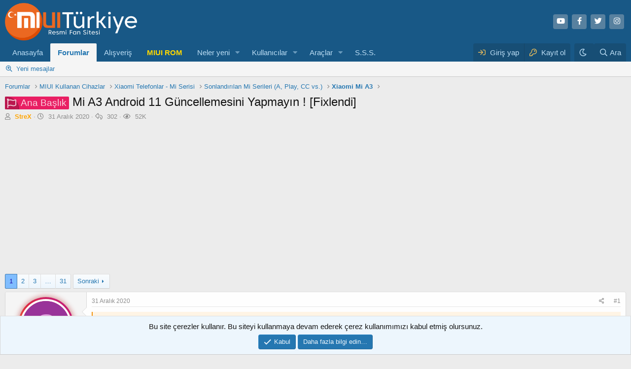

--- FILE ---
content_type: text/html; charset=utf-8
request_url: https://forum.miuiturkiye.net/konu/mi-a3-android-11-guncellemesini-yapmayin-fixlendi.102669/
body_size: 36752
content:
<!DOCTYPE html>
<html id="XF" lang="tr-TR" dir="LTR"
	data-app="public"
	data-template="thread_view"
	data-container-key="node-361"
	data-content-key="thread-102669"
	data-logged-in="false"
	data-cookie-prefix="xf_"
	data-csrf="1769857590,44a0e52d253837eaf4bf42b35a14167e"
	class="has-no-js v_2_0 template-thread_view"
	>
<head>
	<meta charset="utf-8" />
	<meta http-equiv="X-UA-Compatible" content="IE=Edge" />
	<meta name="viewport" content="width=device-width, initial-scale=1, viewport-fit=cover">
    
	
	
	

	<title>Ana Başlık - Mi A3 Android 11 Güncellemesini Yapmayın ! [Fixlendi] | MIUI &amp; HyperOs Türkiye Forumu</title>

	<link rel="manifest" href="/webmanifest.php">
	
		<meta name="theme-color" content="#185886" />
	

	<meta name="apple-mobile-web-app-title" content="MIUI Türkiye">
	
		<link rel="apple-touch-icon" href="/data/assets/logo/192.png">
	

	
		
		<meta name="description" content="Bugün geçtiğimiz saatlerde Xiaomi Mi A3 için Global Kararlı İlk Yapı Android 11 güncellemesi verdi.
Ancak bu güncellemeyi yapan cihazların Anakartları..." />
		<meta property="og:description" content="Bugün geçtiğimiz saatlerde Xiaomi Mi A3 için Global Kararlı İlk Yapı Android 11 güncellemesi verdi.
Ancak bu güncellemeyi yapan cihazların Anakartları donanımsal olarak zarar gördü ve kapanıp bir daha açılmadı.
Güncellemenin geri çekildiği söyleniyor,olur da güncelleme indirilmiş veya kuruluma..." />
		<meta property="twitter:description" content="Bugün geçtiğimiz saatlerde Xiaomi Mi A3 için Global Kararlı İlk Yapı Android 11 güncellemesi verdi.
Ancak bu güncellemeyi yapan cihazların Anakartları donanımsal olarak zarar gördü ve kapanıp bir..." />
	
	
		<meta property="og:url" content="https://forum.miuiturkiye.net/konu/mi-a3-android-11-guncellemesini-yapmayin-fixlendi.102669/" />
	
		<link rel="canonical" href="https://forum.miuiturkiye.net/konu/mi-a3-android-11-guncellemesini-yapmayin-fixlendi.102669/" />
	
		<link rel="next" href="/konu/mi-a3-android-11-guncellemesini-yapmayin-fixlendi.102669/page-2" />
	
		
        <!-- App Indexing for Google Search -->
        <link href="android-app://com.quoord.tapatalkpro.activity/tapatalk/forum.miuiturkiye.net/?ttfid=109546&location=index&page=1&perpage=20&channel=google-indexing" rel="alternate" />
        <link href="ios-app://307880732/tapatalk/forum.miuiturkiye.net/?ttfid=109546&location=index&page=1&perpage=20&channel=google-indexing" rel="alternate" />
        
        <link href="https://forum.miuiturkiye.net//mobiquo/smartbanner/manifest.json" rel="manifest">
        
        <meta name="apple-itunes-app" content="app-id=307880732, affiliate-data=at=10lR7C, app-argument=tapatalk://forum.miuiturkiye.net/?ttfid=109546&location=index&page=1&perpage=20" />
        
	

	
		
	
	
	<meta property="og:site_name" content="MIUI &amp; HyperOs Türkiye Forumu" />


	
	
		
	
	
	<meta property="og:type" content="website" />


	
	
		
	
	
	
		<meta property="og:title" content="Ana Başlık - Mi A3 Android 11 Güncellemesini Yapmayın ! [Fixlendi]" />
		<meta property="twitter:title" content="Ana Başlık - Mi A3 Android 11 Güncellemesini Yapmayın ! [Fixlendi]" />
	


	
	
	
	

	
	

	


	<link rel="preload" href="/styles/fonts/fa/fa-regular-400.woff2?_v=5.15.3" as="font" type="font/woff2" crossorigin="anonymous" />


	<link rel="preload" href="/styles/fonts/fa/fa-solid-900.woff2?_v=5.15.3" as="font" type="font/woff2" crossorigin="anonymous" />


<link rel="preload" href="/styles/fonts/fa/fa-brands-400.woff2?_v=5.15.3" as="font" type="font/woff2" crossorigin="anonymous" />

	<link rel="stylesheet" href="/css.php?css=public%3Anormalize.css%2Cpublic%3Afa.css%2Cpublic%3Acore.less%2Cpublic%3Aapp.less&amp;s=1&amp;l=1&amp;d=1765468643&amp;k=d4f8adb84b0f9c2b08f33dfb057ae27d8991cad9" />

	<link rel="stylesheet" href="/css.php?css=public%3Aalnb_navigation.less%2Cpublic%3Aaloph_op_ribbon_style.less%2Cpublic%3Aaloph_op_ribbon_text_public_controls.less%2Cpublic%3Abb_code.less%2Cpublic%3Abdmedal.less%2Cpublic%3Amessage.less%2Cpublic%3Anotices.less%2Cpublic%3Arck_default_theme.less%2Cpublic%3Ashare_controls.less%2Cpublic%3AsvLazyImageLoader.less%2Cpublic%3Axc_hide_links_medias_to_guests_bb_code_hide.less%2Cpublic%3Aextra.less&amp;s=1&amp;l=1&amp;d=1765468643&amp;k=b1424cf08df2f8c4a394c096e64dd655170f0137" />

	
		<script src="/js/xf/preamble.min.js?_v=f179e2f3"></script>
	



	<script>
    var xfhtml = document.getElementById('XF');
    function addClass(el, className) { if (el.classList) el.classList.add(className); else if (!hasClass(el, className)) el.className += ' ' + className; }
    function getCookie(name) { var v = document.cookie.match('(^|;) ?' + name + '=([^;]*)(;|$)'); return v ? v[2] : null; }
    function setCookie(name, value, days) { var d = new Date; d.setTime(d.getTime() + 24*60*60*1000*days); document.cookie = name + "=" + value + ";path=/;expires=" + d.toGMTString(); }
    function deleteCookie(name) { setCookie(name, '', -1); }
    var sidebarCookie = getCookie('sidebarState');
    if(sidebarCookie){ xfhtml.setAttribute('sidebar-state', '' + sidebarCookie + '');    } else { xfhtml.setAttribute('sidebar-state', "collapse"); }
</script>


	
		<link rel="icon" type="image/png" href="https://forum.miuiturkiye.net/data/assets/logo/xiaomi-logo-freelogovectors.net_-400x400.png" sizes="32x32" />
	

		
	<script async src="https://www.googletagmanager.com/gtag/js?id=G-WHXNHGCFDZ"></script>
	<script>
		window.dataLayer = window.dataLayer || [];
		function gtag(){dataLayer.push(arguments);}
		gtag('js', new Date());
		gtag('config', 'G-WHXNHGCFDZ', {
			// 
			
			
		});
	</script>

	<script async src="https://pagead2.googlesyndication.com/pagead/js/adsbygoogle.js?client=ca-pub-9922103038189394"
     crossorigin="anonymous"></script>
</head>
<body data-template="thread_view">

<div class="p-pageWrapper" id="top">





<header class="p-header" id="header">
	<div class="p-header-inner">
		<div class="p-header-content">

			<div class="p-header-logo p-header-logo--image">
				<a href="/">
					<img src="/styles/default/xenforo/logo.png" srcset="" alt="MIUI &amp; HyperOs Türkiye Forumu"
						width="280" height="94" />
				</a>
			</div>

			

	
	<ul class="social-network">
	<li><a class="youtube" href="https://www.youtube.com/channel/UCxmRVz5BgbzQUOPVHK0qkwg" target="_blank"><i class="fab fa-youtube"></i></a></li>
	    <li><a class="facebook" href="https://www.facebook.com/miui2" target="_blank"><i class="fab fa-facebook-f"></i></a></li>
	    <li><a class="twitter" href="https://twitter.com/miui_turkiye" target="_blank"><i class="fab fa-twitter"></i></i></a></li>
		 <li><a class="instagram" href="https://www.instagram.com/miuiturkiye" target="_blank"><i class="fab fa-instagram"></i></a></li>
	</ul>


		</div>
	</div>
</header>





	<div class="p-navSticky p-navSticky--primary" data-xf-init="sticky-header">
		
	<nav class="p-nav">
		<div class="p-nav-inner">
			<button type="button" class="button--plain p-nav-menuTrigger button" data-xf-click="off-canvas" data-menu=".js-headerOffCanvasMenu" tabindex="0" aria-label="Menü"><span class="button-text">
				<i aria-hidden="true"></i>
			</span></button>

			<div class="p-nav-smallLogo">
				<a href="/">
					<img src="/styles/default/xenforo/logo.png" srcset="" alt="MIUI &amp; HyperOs Türkiye Forumu"
						width="280" height="94" />
				</a>
			</div>

			<div class="p-nav-scroller hScroller" data-xf-init="h-scroller" data-auto-scroll=".p-navEl.is-selected">
				<div class="hScroller-scroll">
					<ul class="p-nav-list js-offCanvasNavSource">
					
						<li>
							
	<div class="p-navEl " >
		

			
	
	<a href="https://www.miuiturkiye.net/"
		class="p-navEl-link "
		
		data-xf-key="1"
		data-nav-id="anasayfa">Anasayfa</a>


			

		
		
	</div>

						</li>
					
						<li>
							
	<div class="p-navEl is-selected" data-has-children="true">
		

			
	
	<a href="/"
		class="p-navEl-link p-navEl-link--splitMenu "
		
		
		data-nav-id="forums">Forumlar</a>


			<a data-xf-key="2"
				data-xf-click="menu"
				data-menu-pos-ref="< .p-navEl"
				class="p-navEl-splitTrigger"
				role="button"
				tabindex="0"
				aria-label="Genişletilmiş geçiş"
				aria-expanded="false"
				aria-haspopup="true"></a>

		
		
			<div class="menu menu--structural" data-menu="menu" aria-hidden="true">
				<div class="menu-content">
					
						
	
	
	<a href="/yenileri-bul/mesajlar/"
		class="menu-linkRow u-indentDepth0 js-offCanvasCopy "
		
		
		data-nav-id="newPosts">Yeni mesajlar</a>

	

					
				</div>
			</div>
		
	</div>

						</li>
					
						<li>
							
	<div class="p-navEl " >
		

			
	
	<a href="https://market.miuiturkiye.net/?tracking=forum"
		class="p-navEl-link "
		
		data-xf-key="3"
		data-nav-id="alisveris">Alışveriş</a>


			

		
		
	</div>

						</li>
					
						<li>
							
	<div class="p-navEl " >
		

			
	
	<a href="https://xiaomiupdate.com/"
		class="p-navEl-link "
		
		data-xf-key="4"
		data-nav-id="rom">MIUI ROM</a>


			

		
		
	</div>

						</li>
					
						<li>
							
	<div class="p-navEl " data-has-children="true">
		

			
	
	<a href="/neler-yeni/"
		class="p-navEl-link p-navEl-link--splitMenu "
		
		
		data-nav-id="whatsNew">Neler yeni</a>


			<a data-xf-key="5"
				data-xf-click="menu"
				data-menu-pos-ref="< .p-navEl"
				class="p-navEl-splitTrigger"
				role="button"
				tabindex="0"
				aria-label="Genişletilmiş geçiş"
				aria-expanded="false"
				aria-haspopup="true"></a>

		
		
			<div class="menu menu--structural" data-menu="menu" aria-hidden="true">
				<div class="menu-content">
					
						
	
	
	<a href="/yenileri-bul/mesajlar/"
		class="menu-linkRow u-indentDepth0 js-offCanvasCopy "
		 rel="nofollow"
		
		data-nav-id="whatsNewPosts">Yeni mesajlar</a>

	

					
						
	
	
	<a href="/yenileri-bul/son-etkinlikler"
		class="menu-linkRow u-indentDepth0 js-offCanvasCopy "
		 rel="nofollow"
		
		data-nav-id="latestActivity">Son aktiviteler</a>

	

					
				</div>
			</div>
		
	</div>

						</li>
					
						<li>
							
	<div class="p-navEl " data-has-children="true">
		

			
	
	<a href="/uyeler/"
		class="p-navEl-link p-navEl-link--splitMenu "
		
		
		data-nav-id="members">Kullanıcılar</a>


			<a data-xf-key="6"
				data-xf-click="menu"
				data-menu-pos-ref="< .p-navEl"
				class="p-navEl-splitTrigger"
				role="button"
				tabindex="0"
				aria-label="Genişletilmiş geçiş"
				aria-expanded="false"
				aria-haspopup="true"></a>

		
		
			<div class="menu menu--structural" data-menu="menu" aria-hidden="true">
				<div class="menu-content">
					
						
	
	
	<a href="/cevrimici-uyeler/"
		class="menu-linkRow u-indentDepth0 js-offCanvasCopy "
		
		
		data-nav-id="currentVisitors">Şu anki ziyaretçiler</a>

	

					
				</div>
			</div>
		
	</div>

						</li>
					
						<li>
							
	<div class="p-navEl " data-has-children="true">
		

			
	
	<a href="https://xiaomitools.com/"
		class="p-navEl-link p-navEl-link--splitMenu "
		
		
		data-nav-id="araclar">Araçlar</a>


			<a data-xf-key="7"
				data-xf-click="menu"
				data-menu-pos-ref="< .p-navEl"
				class="p-navEl-splitTrigger"
				role="button"
				tabindex="0"
				aria-label="Genişletilmiş geçiş"
				aria-expanded="false"
				aria-haspopup="true"></a>

		
		
			<div class="menu menu--structural" data-menu="menu" aria-hidden="true">
				<div class="menu-content">
					
						
	
	
	<a href="https://xiaomitools.com/mi-flash-tool/"
		class="menu-linkRow u-indentDepth0 js-offCanvasCopy "
		
		
		data-nav-id="flashtools">Mi Flash Tools</a>

	

					
						
	
	
	<a href="https://xiaomitools.com/xiaomi-recovery/"
		class="menu-linkRow u-indentDepth0 js-offCanvasCopy "
		
		
		data-nav-id="twrp">TeamWin - TWRP</a>

	

					
						
	
	
	<a href="https://xiaomitools.com/mi-unlock-tool/"
		class="menu-linkRow u-indentDepth0 js-offCanvasCopy "
		
		
		data-nav-id="unlock">Mi Unlock Tool</a>

	

					
						
	
	
	<a href="https://xiaomitools.com/sp-flash-tool/"
		class="menu-linkRow u-indentDepth0 js-offCanvasCopy "
		
		
		data-nav-id="spflash">SP Flash Tool</a>

	

					
						
	
	
	<a href="https://xiaomitools.com/download/qualcom-driver/"
		class="menu-linkRow u-indentDepth0 js-offCanvasCopy "
		
		
		data-nav-id="Qualcomm">Qualcomm Drivers</a>

	

					
						
	
	
	<a href="https://xiaomitools.com/download/adb-installer/"
		class="menu-linkRow u-indentDepth0 js-offCanvasCopy "
		
		
		data-nav-id="adb">ADB Installer</a>

	

					
						
	
	
	<a href="https://xiaomitools.com/download/minimal-adb-and-fastboot-v1-4-2/"
		class="menu-linkRow u-indentDepth0 js-offCanvasCopy "
		
		
		data-nav-id="minimal">Minimal ADB & Fastboot</a>

	

					
						
	
	
	<a href="https://xiaomitools.com/qualcomm-flash-image-loader-qfil/"
		class="menu-linkRow u-indentDepth0 js-offCanvasCopy "
		
		
		data-nav-id="Qfil">Qfil Tools</a>

	

					
						
	
	
	<a href="https://xiaomitools.com/qpst-flash-tool/"
		class="menu-linkRow u-indentDepth0 js-offCanvasCopy "
		
		
		data-nav-id="qpst">QPST Flash Tool</a>

	

					
						
	
	
	<a href="https://xiaomitools.com/dloaderr-tool/"
		class="menu-linkRow u-indentDepth0 js-offCanvasCopy "
		
		
		data-nav-id="dlloader">DloaderR Tool</a>

	

					
						
	
	
	<a href="https://xiaomitools.com/xiaomi-telefon-kod-adlari-guncel-listesi/"
		class="menu-linkRow u-indentDepth0 js-offCanvasCopy "
		
		
		data-nav-id="kodname">Telefon Kod Adları</a>

	

					
						
	
	
	<a href="https://xiaomitools.com/xiaomi-google-kamera/"
		class="menu-linkRow u-indentDepth0 js-offCanvasCopy "
		
		
		data-nav-id="gcam">Google Kamera</a>

	

					
				</div>
			</div>
		
	</div>

						</li>
					
						<li>
							
	<div class="p-navEl " >
		

			
	
	<a href="https://forum.miuiturkiye.net/konu/sikca-sorulan-sorular.2630/"
		class="p-navEl-link "
		
		data-xf-key="8"
		data-nav-id="sikcasorulansorular">S.S.S.</a>


			

		
		
	</div>

						</li>
					
					</ul>
				</div>
			</div>

			<div class="p-nav-opposite">
				<div class="p-navgroup p-account p-navgroup--guest">
					
						<a href="/login/" class="p-navgroup-link p-navgroup-link--textual p-navgroup-link--logIn"
							data-xf-click="overlay" data-follow-redirects="on">
							<span class="p-navgroup-linkText">Giriş yap</span>
						</a>
						
							<a href="/register/" class="p-navgroup-link p-navgroup-link--textual p-navgroup-link--register"
								data-xf-click="overlay" data-follow-redirects="on">
								<span class="p-navgroup-linkText">Kayıt ol</span>
							</a>
						
					
				</div>

										
							
								
									<div class="p-navgroup p-discovery">
									<a href="/misc/style?style_id=28&amp;t=1769857590%2C44a0e52d253837eaf4bf42b35a14167e"
											class="p-navgroup-link style-changer"
											data-xf-init="tooltip"
											title="Karanlık Tema"><i class="fa--xf far fa-moon" aria-hidden="true"></i>
									</a>
									</div>
							
						
<div class="p-navgroup p-discovery p-discovery--noSearch">
					<a href="/neler-yeni/"
						

	class="p-navgroup-link p-navgroup-link--iconic p-navgroup-link--whatsnew"

						aria-label="Neler yeni"
						title="Neler yeni">
						<i aria-hidden="true"></i>
						<span class="p-navgroup-linkText">Neler yeni</span>
					</a>

					
	<a href="/google-search/"
	class="p-navgroup-link p-navgroup-link--iconic p-navgroup-link--search"
	data-xf-click="menu"
	data-xf-key="/"
	aria-label="Ara"
	aria-expanded="false"
	aria-haspopup="true"
	title="Ara">
	<i aria-hidden="true"></i>
	<span class="p-navgroup-linkText">Ara</span>
</a>

<div class="menu menu--structural menu--wide" data-menu="menu" aria-hidden="true">
	
			<form action="/google-search/" method="get" class="menu-content"
				 data-xf-init="quick-search"
			>
				

		<h3 class="menu-header">Google arama</h3>
		<!--[OzzModz\GoogleSearch:search_menu:above_input]-->
		<div class="menu-row">
			
			<dl class="formRow formRow--input formRow--fullWidth formRow--noLabel formRow--noPadding">
				<dt>
					<div class="formRow-labelWrapper"></div>
				</dt>
				<dd>
					<input type="text" class="input" name="q" placeholder="Arama sorgusu…" data-menu-autofocus="true" id="_xfUid-1-1769857590" />
					<div class="formRow-explain">Google, forumda verilen arama sorgusu ile ilgili her şeyi bulacaktır: ileti dizileri, kullanıcılar, profil gönderileri vb.</div>
				</dd>
			</dl>
		
		</div>
		<!--[OzzModz\GoogleSearch:search_menu:above_footer]-->
		<div class="menu-footer">
			<span class="menu-footer-controls">
				<button type="submit" class="button--primary button button--icon button--icon--search"><span class="button-text">Ara</span></button>
			</span>
		</div>
	
				
				
			</form>
		
</div>		



				</div>
			</div>
		</div>
	</nav>

	</div>
	
	
		<div class="p-sectionLinks">
			<div class="p-sectionLinks-inner hScroller" data-xf-init="h-scroller">
				<div class="hScroller-scroll">
					<ul class="p-sectionLinks-list">
					
						<li>
							
	<div class="p-navEl " >
		

			
	
	<a href="/yenileri-bul/mesajlar/"
		class="p-navEl-link "
		
		data-xf-key="alt+1"
		data-nav-id="newPosts">Yeni mesajlar</a>


			

		
		
	</div>

						</li>
					

					</ul>
				</div>
			</div>
		</div>
	



<div class="offCanvasMenu offCanvasMenu--nav js-headerOffCanvasMenu" data-menu="menu" aria-hidden="true" data-ocm-builder="navigation">
	<div class="offCanvasMenu-backdrop" data-menu-close="true"></div>
	<div class="offCanvasMenu-content">
		<div class="offCanvasMenu-header">
			Menü
			<a class="offCanvasMenu-closer" data-menu-close="true" role="button" tabindex="0" aria-label="Kapat"></a>
		</div>
		
			<div class="p-offCanvasRegisterLink">
				<div class="offCanvasMenu-linkHolder">
					<a href="/login/" class="offCanvasMenu-link" data-xf-click="overlay" data-menu-close="true">
						Giriş yap
					</a>
				</div>
				<hr class="offCanvasMenu-separator" />
				
					<div class="offCanvasMenu-linkHolder">
						<a href="/register/" class="offCanvasMenu-link" data-xf-click="overlay" data-menu-close="true">
							Kayıt ol
						</a>
					</div>
					<hr class="offCanvasMenu-separator" />
				
			</div>
		
		<div class="js-offCanvasNavTarget"></div>
		<div class="offCanvasMenu-installBanner js-installPromptContainer" style="display: none;" data-xf-init="install-prompt">
			<div class="offCanvasMenu-installBanner-header">Uygulamayı yükle</div>
			<button type="button" class="js-installPromptButton button"><span class="button-text">Yükle</span></button>
		</div>
	</div>
</div>

<div class="p-body">
	<div class="p-body-inner">
		<!--XF:EXTRA_OUTPUT-->


		

		

		
		
	
		<ul class="p-breadcrumbs "
			itemscope itemtype="https://schema.org/BreadcrumbList">
		
			

			
			

			
				
				
	<li itemprop="itemListElement" itemscope itemtype="https://schema.org/ListItem">
		<a href="/" itemprop="item">
			<span itemprop="name">Forumlar</span>
		</a>
		<meta itemprop="position" content="1" />
	</li>

			
			
				
				
	<li itemprop="itemListElement" itemscope itemtype="https://schema.org/ListItem">
		<a href="/categories/miui-kullanan-cihazlar.3/" itemprop="item">
			<span itemprop="name">MIUI Kullanan Cihazlar</span>
		</a>
		<meta itemprop="position" content="2" />
	</li>

			
				
				
	<li itemprop="itemListElement" itemscope itemtype="https://schema.org/ListItem">
		<a href="/categories/xiaomi-telefonlar-mi-serisi.300/" itemprop="item">
			<span itemprop="name">Xiaomi Telefonlar - Mi Serisi</span>
		</a>
		<meta itemprop="position" content="3" />
	</li>

			
				
				
	<li itemprop="itemListElement" itemscope itemtype="https://schema.org/ListItem">
		<a href="/categories/sonlandirilan-mi-serileri-a-play-cc-vs.504/" itemprop="item">
			<span itemprop="name">Sonlandırılan Mi Serileri (A, Play, CC vs.)</span>
		</a>
		<meta itemprop="position" content="4" />
	</li>

			
				
				
	<li itemprop="itemListElement" itemscope itemtype="https://schema.org/ListItem">
		<a href="/forum/xiaomi-mi-a3.361/" itemprop="item">
			<span itemprop="name">Xiaomi Mi A3</span>
		</a>
		<meta itemprop="position" content="5" />
	</li>

			

		
		</ul>
	

		

		
	<noscript><div class="blockMessage blockMessage--important blockMessage--iconic u-noJsOnly">JavaScript devre dışı. Daha iyi bir deneyim için, önce lütfen tarayıcınızda JavaScript'i etkinleştirin.</div></noscript>

		
	<div class="blockMessage blockMessage--important blockMessage--iconic js-browserWarning" style="display: none">Çok eski bir web tarayıcısı kullanıyorsunuz. Bu veya diğer siteleri görüntülemekte sorunlar yaşayabilirsiniz..<br />Tarayıcınızı güncellemeli veya <a href="https://www.google.com/chrome/" target="_blank">alternatif bir tarayıcı</a> kullanmalısınız.</div>


		
			<div class="p-body-header">
			
				
					<div class="p-title ">
					
						
							<h1 class="p-title-value"><span class="prefix ana" dir="auto">Ana Başlık</span><span class="label-append">&nbsp;</span>Mi A3 Android 11 Güncellemesini Yapmayın ! [Fixlendi]</h1>
						
						
					
					</div>
				

				
					<div class="p-description">
	<ul class="listInline listInline--bullet">
		<li>
			<i class="fa--xf far fa-user" aria-hidden="true" title="Konbuyu başlatan"></i>
			<span class="u-srOnly">Konbuyu başlatan</span>

			<a href="/uyeler/strex.58113/" class="username  u-concealed" dir="auto" itemprop="name" data-user-id="58113" data-xf-init="member-tooltip"><span class="username--style36">StreX</span></a>
		</li>
		<li>
			<i class="fa--xf far fa-clock" aria-hidden="true" title="Başlangıç tarihi"></i>
			<span class="u-srOnly">Başlangıç tarihi</span>

			<a href="/konu/mi-a3-android-11-guncellemesini-yapmayin-fixlendi.102669/" class="u-concealed"><time  class="u-dt" dir="auto" datetime="2020-12-31T18:54:40+0300" data-time="1609430080" data-date-string="31 Aralık 2020" data-time-string="18:54" title="31 Aralık 2020 18:54'de">31 Aralık 2020</time></a>
		</li>
		<li title="Cevaplar">
	
		<i class="fa--xf far fa-reply" aria-hidden="true" title="Cevaplar"></i>
		
	<span class="u-srOnly">Cevaplar</span>
	302
</li>

<li title="Görüntüleme">
	
		<i class="fa--xf far fa-eye" aria-hidden="true" title="Görüntüleme"></i>
		
	<span class="u-srOnly">Görüntüleme</span>
	52K
</li>

	

	


</ul>
</div>
				
			
			</div>
		

		

<div class="p-body-main  ">
			
			<div class="p-body-contentCol"></div>
			

			

			<div class="p-body-content">
				
				
				<div class="p-body-pageContent">










	
	
	
		
	
	
	


	
	
	
		
	
	
	


	
	
		
	
	
	


	
	






	



	



	







	



	

	
		
	





















<div class="block block--messages" data-xf-init="" data-type="post" data-href="/inline-mod/" data-search-target="*">

	<span class="u-anchorTarget" id="posts"></span>

	
		
	

	

	<div class="block-outer"><div class="block-outer-main"><nav class="pageNavWrapper pageNavWrapper--mixed ">



<div class="pageNav  pageNav--skipEnd">
	

	<ul class="pageNav-main">
		

	
		<li class="pageNav-page pageNav-page--current "><a href="/konu/mi-a3-android-11-guncellemesini-yapmayin-fixlendi.102669/">1</a></li>
	


		

		
			

	
		<li class="pageNav-page pageNav-page--later"><a href="/konu/mi-a3-android-11-guncellemesini-yapmayin-fixlendi.102669/page-2">2</a></li>
	

		
			

	
		<li class="pageNav-page pageNav-page--later"><a href="/konu/mi-a3-android-11-guncellemesini-yapmayin-fixlendi.102669/page-3">3</a></li>
	

		

		
			
				<li class="pageNav-page pageNav-page--skip pageNav-page--skipEnd">
					<a data-xf-init="tooltip" title="Sayfaya git"
						data-xf-click="menu"
						role="button" tabindex="0" aria-expanded="false" aria-haspopup="true">…</a>
					

	<div class="menu menu--pageJump" data-menu="menu" aria-hidden="true">
		<div class="menu-content">
			<h4 class="menu-header">Sayfaya git</h4>
			<div class="menu-row" data-xf-init="page-jump" data-page-url="/konu/mi-a3-android-11-guncellemesini-yapmayin-fixlendi.102669/page-%page%">
				<div class="inputGroup inputGroup--numbers">
					<div class="inputGroup inputGroup--numbers inputNumber" data-xf-init="number-box"><input type="number" pattern="\d*" class="input input--number js-numberBoxTextInput input input--numberNarrow js-pageJumpPage" value="4"  min="1" max="31" step="1" required="required" data-menu-autofocus="true" /></div>
					<span class="inputGroup-text"><button type="button" class="js-pageJumpGo button"><span class="button-text">İşlem yap</span></button></span>
				</div>
			</div>
		</div>
	</div>

				</li>
			
		

		

	
		<li class="pageNav-page "><a href="/konu/mi-a3-android-11-guncellemesini-yapmayin-fixlendi.102669/page-31">31</a></li>
	

	</ul>

	
		<a href="/konu/mi-a3-android-11-guncellemesini-yapmayin-fixlendi.102669/page-2" class="pageNav-jump pageNav-jump--next">Sonraki</a>
	
</div>

<div class="pageNavSimple">
	

	<a class="pageNavSimple-el pageNavSimple-el--current"
		data-xf-init="tooltip" title="Sayfaya git"
		data-xf-click="menu" role="button" tabindex="0" aria-expanded="false" aria-haspopup="true">
		1 of 31
	</a>
	

	<div class="menu menu--pageJump" data-menu="menu" aria-hidden="true">
		<div class="menu-content">
			<h4 class="menu-header">Sayfaya git</h4>
			<div class="menu-row" data-xf-init="page-jump" data-page-url="/konu/mi-a3-android-11-guncellemesini-yapmayin-fixlendi.102669/page-%page%">
				<div class="inputGroup inputGroup--numbers">
					<div class="inputGroup inputGroup--numbers inputNumber" data-xf-init="number-box"><input type="number" pattern="\d*" class="input input--number js-numberBoxTextInput input input--numberNarrow js-pageJumpPage" value="1"  min="1" max="31" step="1" required="required" data-menu-autofocus="true" /></div>
					<span class="inputGroup-text"><button type="button" class="js-pageJumpGo button"><span class="button-text">İşlem yap</span></button></span>
				</div>
			</div>
		</div>
	</div>


	
		<a href="/konu/mi-a3-android-11-guncellemesini-yapmayin-fixlendi.102669/page-2" class="pageNavSimple-el pageNavSimple-el--next">
			Sonraki <i aria-hidden="true"></i>
		</a>
		<a href="/konu/mi-a3-android-11-guncellemesini-yapmayin-fixlendi.102669/page-31"
			class="pageNavSimple-el pageNavSimple-el--last"
			data-xf-init="tooltip" title="Son">
			<i aria-hidden="true"></i> <span class="u-srOnly">Son</span>
		</a>
	
</div>

</nav>



</div></div>

	

	
		
	<div class="block-outer js-threadStatusField"></div>

	

	<div class="block-container lbContainer"
		data-xf-init="lightbox select-to-quote"
		data-message-selector=".js-post"
		data-lb-id="thread-102669"
		data-lb-universal="1">

		<div class="block-body js-replyNewMessageContainer">
			
				

					

					
						

	

	

	
	<article class="message message--post js-post js-inlineModContainer  "
		data-author="StreX"
		data-content="post-1151724"
		id="js-post-1151724">

		<span class="u-anchorTarget" id="post-1151724"></span>

		
			<div class="message-inner">
				
					<div class="message-cell message-cell--user">
						

	
	<section itemscope itemtype="https://schema.org/Person" class="message-user_rck">
	
		<section itemscope itemtype="https://schema.org/Person" class="message-user">
		<div class="message-avatar ">
			<div class="message-avatar-wrapper">

				
       				 
      			  <div class="xgt-avatar">
   				 	<div class="xgt-avatar-border">
      			  <a href="/uyeler/strex.58113/" class="avatar avatar--m avatar--default avatar--default--dynamic" data-user-id="58113" data-xf-init="member-tooltip" style="background-color: #993399; color: #df9fdf">
			<span class="avatar-u58113-m" role="img" aria-label="StreX">S</span> 
		</a>
   					</div>  
				</div>					
				
  				
				
			</div>
		</div>
		


		<div class="message-userDetails">
			<h4 class="message-name"><a href="/uyeler/strex.58113/" class="username " dir="auto" itemprop="name" data-user-id="58113" data-xf-init="member-tooltip"><span class="username--style36">StreX</span></a></h4>
			<h5 class="userTitle message-userTitle" dir="auto" itemprop="jobTitle">Emekli Yönetici</h5>
			<div class="userBanner xgtKullaniciafis xgtKullaniciafis--emekli message-userBanner" itemprop="jobTitle"></span><span class="xgtKullaniciafis-ikon"></span><strong>Emekli Yönetici</strong></span></div>
<div class="userBanner xgtKullaniciafis xgtKullaniciafis--userBanneruzman2 message-userBanner" itemprop="jobTitle"></span><span class="xgtKullaniciafis-ikon"></span><strong>Elit Üye</strong></span></div>
<div class="userBanner xgtKullaniciafis xgtKullaniciafis--userBannersever message-userBanner" itemprop="jobTitle"></span><span class="xgtKullaniciafis-ikon"></span><strong>MIUI Sever</strong></span></div>
<div class="userBanner xgtKullaniciafis xgtKullaniciafis--userBannersms message-userBanner" itemprop="jobTitle"></span><span class="xgtKullaniciafis-ikon"></span><strong>SMS Onaylı</strong></span></div>
		</div>



		
    
        
        <div class="bdMedal_messageUserMedals position-manual">
            
                
    
        
        <ul class="bdMedal_userMedals">
            
            
                
                    
                    
                    
                        

                        <li class="medal-150 i0">
                            <div class="bdMedal_medalImage size-l" style="background-image: url('/data/medal/150_1698150744l.jpg');">
                                <a href="/uyeler/strex.58113/medals"
                                   data-xf-click="overlay"
                                   data-xf-init="tooltip" data-html="true"
                                   title="Cumhuriyet&#039;in 100. Yılı Özel Madalyası&lt;br/&gt;
25 Ekim 2023 tarihinde kazandı">
                                    <img src="/data/medal/150_1698150744l.jpg" alt="Cumhuriyet&#039;in 100. Yılı Özel Madalyası"/>
                                </a>
                            </div>
                        </li>


                        
                    
                
            
                
                    
                    
                    
                        

                        <li class="medal-86 i1">
                            <div class="bdMedal_medalImage size-l" style="background-image: url('/data/medal/86_1526754357l.jpg');">
                                <a href="/uyeler/strex.58113/medals"
                                   data-xf-click="overlay"
                                   data-xf-init="tooltip" data-html="true"
                                   title="GalataSaray&lt;br/&gt;
20 Nisan 2020 tarihinde kazandı">
                                    <img src="/data/medal/86_1526754357l.jpg" alt="GalataSaray"/>
                                </a>
                            </div>
                        </li>


                        
                    
                
            
                
                    
                    
                    
                        

                        <li class="medal-118 i2">
                            <div class="bdMedal_medalImage size-l" style="background-image: url('/data/medal/118_1572963885l.jpg');">
                                <a href="/uyeler/strex.58113/medals"
                                   data-xf-click="overlay"
                                   data-xf-init="tooltip" data-html="true"
                                   title="Redmi Note 8 / 8 Pro&lt;br/&gt;
17 Nisan 2020 tarihinde kazandı">
                                    <img src="/data/medal/118_1572963885l.jpg" alt="Redmi Note 8 / 8 Pro"/>
                                </a>
                            </div>
                        </li>


                        
                    
                
            
                
                    
                    
                    
                        

                        <li class="medal-87 i3">
                            <div class="bdMedal_medalImage size-l" style="background-image: url('/data/medal/87_1534436319l.jpg');">
                                <a href="/uyeler/strex.58113/medals"
                                   data-xf-click="overlay"
                                   data-xf-init="tooltip" data-html="true"
                                   title="Mi8 / Lite / SE / Pro&lt;br/&gt;
28 Haziran 2019 tarihinde kazandı">
                                    <img src="/data/medal/87_1534436319l.jpg" alt="Mi8 / Lite / SE / Pro"/>
                                </a>
                            </div>
                        </li>


                        
                    
                
            
                
                    
                    
                    
                        

                        <li class="medal-104 i4">
                            <div class="bdMedal_medalImage size-l" style="background-image: url('/data/medal/104_1547190879l.jpg');">
                                <a href="/uyeler/strex.58113/medals"
                                   data-xf-click="overlay"
                                   data-xf-init="tooltip" data-html="true"
                                   title="Pocophone F1&lt;br/&gt;
20 Nisan 2020 tarihinde kazandı">
                                    <img src="/data/medal/104_1547190879l.jpg" alt="Pocophone F1"/>
                                </a>
                            </div>
                        </li>


                        
                    
                
            
                
                    
                    
                    
                        

                        <li class="medal-77 i5">
                            <div class="bdMedal_medalImage size-l" style="background-image: url('/data/medal/77_1503055140l.jpg');">
                                <a href="/uyeler/strex.58113/medals"
                                   data-xf-click="overlay"
                                   data-xf-init="tooltip" data-html="true"
                                   title="Mi 6&lt;br/&gt;
20 Nisan 2020 tarihinde kazandı">
                                    <img src="/data/medal/77_1503055140l.jpg" alt="Mi 6"/>
                                </a>
                            </div>
                        </li>


                        
                    
                
            
                
                    
                    
                    
                        

                        <li class="medal-24 i6">
                            <div class="bdMedal_medalImage size-l" style="background-image: url('/data/medal/24_1440260386l.jpg');">
                                <a href="/uyeler/strex.58113/medals"
                                   data-xf-click="overlay"
                                   data-xf-init="tooltip" data-html="true"
                                   title="Mi Box&lt;br/&gt;
17 Nisan 2020 tarihinde kazandı">
                                    <img src="/data/medal/24_1440260386l.jpg" alt="Mi Box"/>
                                </a>
                            </div>
                        </li>


                        
                    
                
            
                
                    
                    
                    
                        

                        <li class="medal-102 i7">
                            <div class="bdMedal_medalImage size-l" style="background-image: url('/data/medal/102_1543826925l.jpg');">
                                <a href="/uyeler/strex.58113/medals"
                                   data-xf-click="overlay"
                                   data-xf-init="tooltip" data-html="true"
                                   title="Xiaomi Akıllı Saat&lt;br/&gt;
20 Nisan 2020 tarihinde kazandı">
                                    <img src="/data/medal/102_1543826925l.jpg" alt="Xiaomi Akıllı Saat"/>
                                </a>
                            </div>
                        </li>


                        
                    
                
            
                
                    
                    
                    
                        

                        <li class="medal-31 i8">
                            <div class="bdMedal_medalImage size-l" style="background-image: url('/data/medal/31_1440260285l.jpg');">
                                <a href="/uyeler/strex.58113/medals"
                                   data-xf-click="overlay"
                                   data-xf-init="tooltip" data-html="true"
                                   title="Mi WiFi Router Mini&lt;br/&gt;
17 Nisan 2020 tarihinde kazandı">
                                    <img src="/data/medal/31_1440260285l.jpg" alt="Mi WiFi Router Mini"/>
                                </a>
                            </div>
                        </li>


                        
                    
                
            
                
                    
                    
                    
                        

                        <li class="medal-32 i9">
                            <div class="bdMedal_medalImage size-l" style="background-image: url('/data/medal/32_1440260458l.jpg');">
                                <a href="/uyeler/strex.58113/medals"
                                   data-xf-click="overlay"
                                   data-xf-init="tooltip" data-html="true"
                                   title="Mi Power Bank&lt;br/&gt;
28 Haziran 2019 tarihinde kazandı">
                                    <img src="/data/medal/32_1440260458l.jpg" alt="Mi Power Bank"/>
                                </a>
                            </div>
                        </li>


                        
                    
                
            
                
                    
                    
                    
                        

                        <li class="medal-74 i10">
                            <div class="bdMedal_medalImage size-l" style="background-image: url('/data/medal/74_1493971598l.jpg');">
                                <a href="/uyeler/strex.58113/medals"
                                   data-xf-click="overlay"
                                   data-xf-init="tooltip" data-html="true"
                                   title="Mi Bluetooth Kulaklık&lt;br/&gt;
28 Haziran 2019 tarihinde kazandı">
                                    <img src="/data/medal/74_1493971598l.jpg" alt="Mi Bluetooth Kulaklık"/>
                                </a>
                            </div>
                        </li>


                        
                    
                
            
                
                    
                    
                    
                        

                        <li class="medal-130 i11">
                            <div class="bdMedal_medalImage size-l" style="background-image: url('/data/medal/130_1588891819l.jpg');">
                                <a href="/uyeler/strex.58113/medals"
                                   data-xf-click="overlay"
                                   data-xf-init="tooltip" data-html="true"
                                   title="Mi Wifi Pro&lt;br/&gt;
10 Ekim 2020 tarihinde kazandı">
                                    <img src="/data/medal/130_1588891819l.jpg" alt="Mi Wifi Pro"/>
                                </a>
                            </div>
                        </li>


                        
                    
                
            
                
                    
                    
                    
                        

                        <li class="medal-70 i12">
                            <div class="bdMedal_medalImage size-l" style="background-image: url('/data/medal/70_1492008236l.jpg');">
                                <a href="/uyeler/strex.58113/medals"
                                   data-xf-click="overlay"
                                   data-xf-init="tooltip" data-html="true"
                                   title="Mi Band 2&lt;br/&gt;
28 Haziran 2019 tarihinde kazandı">
                                    <img src="/data/medal/70_1492008236l.jpg" alt="Mi Band 2"/>
                                </a>
                            </div>
                        </li>


                        
                    
                
            
                
                    
                    
                    
                        

                        <li class="medal-112 i13">
                            <div class="bdMedal_medalImage size-l" style="background-image: url('/data/medal/112_1561733595l.jpg');">
                                <a href="/uyeler/strex.58113/medals"
                                   data-xf-click="overlay"
                                   data-xf-init="tooltip" data-html="true"
                                   title="Instagram&lt;br/&gt;
28 Haziran 2019 tarihinde kazandı">
                                    <img src="/data/medal/112_1561733595l.jpg" alt="Instagram"/>
                                </a>
                            </div>
                        </li>


                        
                    
                
            
                
                    
                    
                    
                        

                        <li class="medal-37 i14">
                            <div class="bdMedal_medalImage size-l" style="background-image: url('/data/medal/37_1453389164l.jpg');">
                                <a href="/uyeler/strex.58113/medals"
                                   data-xf-click="overlay"
                                   data-xf-init="tooltip" data-html="true"
                                   title="100 Konu&lt;br/&gt;
27 Kasım 2019 tarihinde kazandı">
                                    <img src="/data/medal/37_1453389164l.jpg" alt="100 Konu"/>
                                </a>
                            </div>
                        </li>


                        
                    
                
            
                
                    
                    
                    
                        

                        <li class="medal-38 i15">
                            <div class="bdMedal_medalImage size-l" style="background-image: url('/data/medal/38_1453389179l.jpg');">
                                <a href="/uyeler/strex.58113/medals"
                                   data-xf-click="overlay"
                                   data-xf-init="tooltip" data-html="true"
                                   title="100 Puan&lt;br/&gt;
26 Haziran 2019 tarihinde kazandı">
                                    <img src="/data/medal/38_1453389179l.jpg" alt="100 Puan"/>
                                </a>
                            </div>
                        </li>


                        
                    
                
            
                
                    
                    
                    
                        

                        <li class="medal-36 i16">
                            <div class="bdMedal_medalImage size-l" style="background-image: url('/data/medal/36_1453389109l.jpg');">
                                <a href="/uyeler/strex.58113/medals"
                                   data-xf-click="overlay"
                                   data-xf-init="tooltip" data-html="true"
                                   title="100 Mesaj&lt;br/&gt;
26 Haziran 2019 tarihinde kazandı">
                                    <img src="/data/medal/36_1453389109l.jpg" alt="100 Mesaj"/>
                                </a>
                            </div>
                        </li>


                        
                    
                
            
                
                    
                    
                    
                        

                        <li class="medal-56 i17">
                            <div class="bdMedal_medalImage size-l" style="background-image: url('/data/medal/56_1466517260l.jpg');">
                                <a href="/uyeler/strex.58113/medals"
                                   data-xf-click="overlay"
                                   data-xf-init="tooltip" data-html="true"
                                   title="MIUI 8&lt;br/&gt;
20 Nisan 2020 tarihinde kazandı">
                                    <img src="/data/medal/56_1466517260l.jpg" alt="MIUI 8"/>
                                </a>
                            </div>
                        </li>


                        
                    
                
            
                
                    
                    
                    
                        

                        <li class="medal-128 i18">
                            <div class="bdMedal_medalImage size-l" style="background-image: url('/data/medal/128_1587674596l.jpg');">
                                <a href="/uyeler/strex.58113/medals"
                                   data-xf-click="overlay"
                                   data-xf-init="tooltip" data-html="true"
                                   title="Ramazan&lt;br/&gt;
24 Nisan 2020 tarihinde kazandı">
                                    <img src="/data/medal/128_1587674596l.jpg" alt="Ramazan"/>
                                </a>
                            </div>
                        </li>


                        
                    
                
            
                
                    
                    
                    
                        

                        <li class="medal-75 i19">
                            <div class="bdMedal_medalImage size-l" style="background-image: url('/data/medal/75_1500571840l.jpg');">
                                <a href="/uyeler/strex.58113/medals"
                                   data-xf-click="overlay"
                                   data-xf-init="tooltip" data-html="true"
                                   title="Yeni Tasarım&lt;br/&gt;
26 Haziran 2019 tarihinde kazandı">
                                    <img src="/data/medal/75_1500571840l.jpg" alt="Yeni Tasarım"/>
                                </a>
                            </div>
                        </li>


                        
                    
                
            
                
                    
                    
                    
                        

                        <li class="medal-127 i20">
                            <div class="bdMedal_medalImage size-l" style="background-image: url('/data/medal/127_1587584239l.jpg');">
                                <a href="/uyeler/strex.58113/medals"
                                   data-xf-click="overlay"
                                   data-xf-init="tooltip" data-html="true"
                                   title="100. Yıl Özel Madalyası&lt;br/&gt;
22 Nisan 2020 tarihinde kazandı">
                                    <img src="/data/medal/127_1587584239l.jpg" alt="100. Yıl Özel Madalyası"/>
                                </a>
                            </div>
                        </li>


                        
                    
                
            
                
                    
                    
                    
                        

                        <li class="medal-116 i21">
                            <div class="bdMedal_medalImage size-l" style="background-image: url('/data/medal/116_1567094503l.jpg');">
                                <a href="/uyeler/strex.58113/medals"
                                   data-xf-click="overlay"
                                   data-xf-init="tooltip" data-html="true"
                                   title="Zafer Madalyası&lt;br/&gt;
30 Ağustos 2019 tarihinde kazandı">
                                    <img src="/data/medal/116_1567094503l.jpg" alt="Zafer Madalyası"/>
                                </a>
                            </div>
                        </li>


                        
                    
                
            
                
                    
                    
                    
                        

                        <li class="medal-101 i22">
                            <div class="bdMedal_medalImage size-l" style="background-image: url('/data/medal/101_1538829619l.jpg');">
                                <a href="/uyeler/strex.58113/medals"
                                   data-xf-click="overlay"
                                   data-xf-init="tooltip" data-html="true"
                                   title="Türkiye&lt;br/&gt;
20 Nisan 2020 tarihinde kazandı">
                                    <img src="/data/medal/101_1538829619l.jpg" alt="Türkiye"/>
                                </a>
                            </div>
                        </li>


                        
                    
                
            
                
                    
                    
                    
                        

                        <li class="medal-4 i23">
                            <div class="bdMedal_medalImage size-l" style="background-image: url('/data/medal/4_1439586350l.jpg');">
                                <a href="/uyeler/strex.58113/medals"
                                   data-xf-click="overlay"
                                   data-xf-init="tooltip" data-html="true"
                                   title="M.Kemal ATATÜRK&lt;br/&gt;
19 Mayıs 2019 tarihinde kazandı">
                                    <img src="/data/medal/4_1439586350l.jpg" alt="M.Kemal ATATÜRK"/>
                                </a>
                            </div>
                        </li>


                        
                    
                
            
                
                    
                    
                    
                        

                        <li class="medal-43 i24">
                            <div class="bdMedal_medalImage size-l" style="background-image: url('/data/medal/43_1457874237l.jpg');">
                                <a href="/uyeler/strex.58113/medals"
                                   data-xf-click="overlay"
                                   data-xf-init="tooltip" data-html="true"
                                   title="Youtube Takipçisi&lt;br/&gt;
17 Nisan 2019 tarihinde kazandı">
                                    <img src="/data/medal/43_1457874237l.jpg" alt="Youtube Takipçisi"/>
                                </a>
                            </div>
                        </li>


                        
                    
                
            
                
                    
                    
                    
                        

                        <li class="medal-42 i25">
                            <div class="bdMedal_medalImage size-l" style="background-image: url('/data/medal/42_1457874002l.jpg');">
                                <a href="/uyeler/strex.58113/medals"
                                   data-xf-click="overlay"
                                   data-xf-init="tooltip" data-html="true"
                                   title="Destekçi MIUI&lt;br/&gt;
30 Haziran 2019 tarihinde kazandı">
                                    <img src="/data/medal/42_1457874002l.jpg" alt="Destekçi MIUI"/>
                                </a>
                            </div>
                        </li>


                        
                    
                
            
                
                    
                    
                    
                        

                        <li class="medal-12 i26">
                            <div class="bdMedal_medalImage size-l" style="background-image: url('/data/medal/12_1439587874l.jpg');">
                                <a href="/uyeler/strex.58113/medals"
                                   data-xf-click="overlay"
                                   data-xf-init="tooltip" data-html="true"
                                   title="MIUI Sever&lt;br/&gt;
17 Nisan 2019 tarihinde kazandı">
                                    <img src="/data/medal/12_1439587874l.jpg" alt="MIUI Sever"/>
                                </a>
                            </div>
                        </li>


                        
                    
                
            
                
                    
                    
                    
                        

                        <li class="medal-105 i27">
                            <div class="bdMedal_medalImage size-l" style="background-image: url('/data/medal/105_1547365235l.jpg');">
                                <a href="/uyeler/strex.58113/medals"
                                   data-xf-click="overlay"
                                   data-xf-init="tooltip" data-html="true"
                                   title="MIUI Sever 2&lt;br/&gt;
17 Nisan 2019 tarihinde kazandı">
                                    <img src="/data/medal/105_1547365235l.jpg" alt="MIUI Sever 2"/>
                                </a>
                            </div>
                        </li>


                        
                    
                
            
                
                    
                    
                    
                        

                        <li class="medal-15 i28">
                            <div class="bdMedal_medalImage size-l" style="background-image: url('/data/medal/15_1439835807l.jpg');">
                                <a href="/uyeler/strex.58113/medals"
                                   data-xf-click="overlay"
                                   data-xf-init="tooltip" data-html="true"
                                   title="VIP Üye&lt;br/&gt;
6 Mayıs 2020 tarihinde kazandı">
                                    <img src="/data/medal/15_1439835807l.jpg" alt="VIP Üye"/>
                                </a>
                            </div>
                        </li>


                        
                    
                
            
                
                    
                    
                    
                        

                        <li class="medal-3 i29">
                            <div class="bdMedal_medalImage size-l" style="background-image: url('/data/medal/3_1439583052l.jpg');">
                                <a href="/uyeler/strex.58113/medals"
                                   data-xf-click="overlay"
                                   data-xf-init="tooltip" data-html="true"
                                   title="Yönetici&lt;br/&gt;
20 Nisan 2020 tarihinde kazandı">
                                    <img src="/data/medal/3_1439583052l.jpg" alt="Yönetici"/>
                                </a>
                            </div>
                        </li>


                        
                    
                
            
        </ul>
    

            
        </div>
    

		
			
			
				
<div class="message-userExtras message-userExtras-body message-userExtras--collapsible">


				
					
						

	
		
			

			
				<dl class="pairs pairs--justified" data-field="adim">
					<dt>Adım</dt>
					<dd>
	
		
			ㅤㅤㅤㅤㅤㅤ
		
	
</dd>
				</dl>
			
		
	
		
			

			
				<dl class="pairs pairs--justified" data-field="cihaziniz">
					<dt>Cihazım</dt>
					<dd>
	
		
			ㅤㅤㅤㅤㅤㅤ
		
	
</dd>
				</dl>
			
		
	
		
	

						
					
					
					
						<dl class="pairs pairs--justified">
							<dt>Konum</dt>
							<dd>
								
									<a href="/misc/location-info?location=%E3%85%A4%E3%85%A4%E3%85%A4%E3%85%A4%E3%85%A4%E3%85%A4" rel="nofollow noreferrer" target="_blank" class="u-concealed">ㅤㅤㅤㅤㅤㅤ</a>
								
							</dd>
						</dl>
					


					
						<dl class="pairs pairs--justified">
							<dt>Katılım</dt>
							<dd>5 Haziran 2018</dd>
						</dl>
					
					
	<dl class="pairs pairs--justified">
		<dt>Konular</dt>
		<dd>241</dd>
	</dl>



						<dl class="pairs pairs--justified">
							<dt>Mesajlar</dt>
							<dd>9.770</dd>
						</dl>
					
					
						<dl class="pairs pairs--justified">
							<dt>Çözümler</dt>
							<dd>21</dd>
						</dl>
					
					
					
						<dl class="pairs pairs--justified">
							<dt>Tepkime puanı</dt>
							<dd>10.498</dd>
						</dl>
					
					
						<dl class="pairs pairs--justified">
							<dt>Puanları</dt>
							<dd>338</dd>
						</dl>
					
					
					

				
				</div>
			
		
		<span class="message-userArrow"></span>
	</section>

						<span id="collapse-1151724" class="collapseTrigger collapseTrigger--block" data-xf-click="toggle" data-target="#js-post-1151724 .message-userExtras"></span>

					</div>
				

				
					<div class="message-cell message-cell--main">
					
						<div class="message-main js-quickEditTarget">

							
								

	<header class="message-attribution message-attribution--split">
		<ul class="message-attribution-main listInline ">
			
			
			
			<li class="u-concealed">
				<a href="/konu/mi-a3-android-11-guncellemesini-yapmayin-fixlendi.102669/post-1151724" rel="nofollow">
					<time  class="u-dt" dir="auto" datetime="2020-12-31T18:54:40+0300" data-time="1609430080" data-date-string="31 Aralık 2020" data-time-string="18:54" title="31 Aralık 2020 18:54'de" itemprop="datePublished">31 Aralık 2020</time>
				</a>
			</li>
			
			
		</ul>

		<ul class="message-attribution-opposite message-attribution-opposite--list ">
			
	
			<li>
				<a href="/konu/mi-a3-android-11-guncellemesini-yapmayin-fixlendi.102669/post-1151724"
					class="message-attribution-gadget"
					data-xf-init="share-tooltip"
					data-href="/posts/1151724/share"
					aria-label="Paylaş"
					rel="nofollow">
					<i class="fa--xf far fa-share-alt" aria-hidden="true"></i>
				</a>
			</li>
			
			
				<li>
					<a href="/konu/mi-a3-android-11-guncellemesini-yapmayin-fixlendi.102669/post-1151724" rel="nofollow">
						#1
					</a>
				</li>
			
		</ul>
	</header>

							

							<div class="message-content js-messageContent">
							

								
									
	
	
	

								

								
									

	<div class="message-userContent lbContainer js-lbContainer "
		data-lb-id="post-1151724"
		data-lb-caption-desc="StreX &middot; 31 Aralık 2020 18:54&#039;de">

		
			

	

		

		<article class="message-body js-selectToQuote">
			
				
			
			
				<div class="bbWrapper"><div style="text-align: center"><div class="messageHide messageHide--attach">
	Resimleri görmek için giriş yapmanız gerekmektedir. 
</div><br />
<br />

	
<div class="messageHide messageHide--attach">
	Resimleri görmek için giriş yapmanız gerekmektedir. 
</div><br />
<br />
Bugün geçtiğimiz saatlerde Xiaomi Mi A3 için Global Kararlı İlk Yapı Android 11 güncellemesi verdi.<br />
Ancak bu güncellemeyi yapan cihazların Anakartları donanımsal olarak zarar gördü ve kapanıp bir daha açılmadı.<br />
Güncellemenin geri çekildiği söyleniyor,olur da güncelleme indirilmiş veya kuruluma hazırsa.<br />
Bu sorunu yaşamak istemiyorsanız gelen güncellemeyi <b><span style="color: rgb(184, 49, 47)">KESİNLİKLE YAPMAYIN!</span><br />
<br />
<s>Güncellemeyi yapıp da cihazı komple kapananlar için geçmiş olsun öncelikle,Yurt içi olan modeller garantiye gönderebilir anakart değişecek,<br />
Maalesef ufi,box ya da yetkili hesap bu sorunu çözmüyor çünkü bu yazılım anakartınıza donanımsal olarak zarar veriyor ve kullanılamaz hale getiriyor.<br />
<br />
Yurt dışı cihazlara da şuanlık bir çözüm yok cihaz parça oldu maalesef...</s><br />
<br />
Gelen yeni bilgileri,garanti durumunu süreci bu konu altında tartışabilirsiniz,bu sorun başına gelen herkes için geçmiş olsun dileklerimi iletiyorum...<br />
<br />
Firmadan resmi bir açıklama henüz yok ancak,sosyal medyadan gelen tepkilere karşı Xiaomi ekibi hatasını kabul etti ve cihazlar ile ilgili onarımı sağlayacağını Küreselde belirtti.<br />
<br />
<span style="color: rgb(184, 49, 47)"><u><s>03.01.2021 tarih itibariyle çözümü bulundu.</s></u></span></b><br />
<s><span style="color: rgb(184, 49, 47)"><b><u>yetkili hesap ile arka kapak açılıp fix dosyası ile rom flaşlanacak.</u></b></span></s><br />
<br />

	

	<div class="bbCodeBlock bbCodeBlock--unfurl is-pending is-recrawl  js-unfurl fauxBlockLink"
		data-unfurl="true" data-result-id="65760" data-url="https://forum.miuiturkiye.net/konu/mi-a3-unbrick-rehberi.103024/#post-1155486" data-host="forum.miuiturkiye.net" data-pending="true">
		<div class="contentRow">
			
				<div class="contentRow-figure contentRow-figure--fixedSmall js-unfurl-figure">
					
						<span class="fa-2x u-muted">
							<i class="fa--xf far fa-spinner fa-pulse" aria-hidden="true"></i>
						</span>
					
				</div>
			
			<div class="contentRow-main">
				<h3 class="contentRow-header js-unfurl-title">
					<a href="https://forum.miuiturkiye.net/konu/mi-a3-unbrick-rehberi.103024/#post-1155486"
						class="link link--internal link--favicon link--favicon--before fauxBlockLink-blockLink"
						target=""
						rel=""
						data-proxy-href="/proxy.php?link=https%3A%2F%2Fforum.miuiturkiye.net%2Fkonu%2Fmi-a3-unbrick-rehberi.103024%2F%23post-1155486&amp;hash=bb58a03d77c05b7af2c971859c1b8e8f">
						Rehber - Mi A3 Unbrick rehberi [Android 11]
					</a>
				</h3>

				<div class="contentRow-snippet js-unfurl-desc">Mi A3 Android 11&#039;yüklemesinden sonra brick olan cihazlar için bu konuyu açmış bulunmaktayım,Bu metod ile cihazlarınızı kullanılabilir hale getirebilirsiniz. Dilerseniz işlemlere başlayalım:  Gerekenler: ⦁    Windows işletim sistemli PC - Windows 10 önerilir. ⦁    Yeniden birleştirilmiş patched...</div>

				<div class="contentRow-minor contentRow-minor--hideLinks">
					<span class="js-unfurl-favicon">
						
							<img src="https://forum.miuiturkiye.net/data/assets/logo/xiaomi-logo-freelogovectors.net_-400x400.png" alt="forum.miuiturkiye.net" class="bbCodeBlockUnfurl-icon"
								data-onerror="hide-parent"/>
						
					</span>
					forum.miuiturkiye.net
				</div>
			</div>
		</div>
	</div>
Çözüm konusu Geçmiş olsun&#8203;</div></div>
			
			<div class="js-selectToQuoteEnd">&nbsp;</div>
			
				
			
		</article>

		
			

	

		

		
			
	

		
	</div>

								

								
									
	
		<div class="message-lastEdit">
			
				Son düzenleme: <time  class="u-dt" dir="auto" datetime="2021-01-04T19:37:15+0300" data-time="1609778235" data-date-string="4 Ocak 2021" data-time-string="19:37" title="4 Ocak 2021 19:37'de" itemprop="dateModified">4 Ocak 2021</time>
			
		</div>
	

								

								
									
	

								

							
							</div>

							
								
	<footer class="message-footer">
		

		<div class="reactionsBar js-reactionsList is-active">
			
	
	
		<ul class="reactionSummary">
		
			<li><span class="reaction reaction--small reaction--1" data-reaction-id="1"><i aria-hidden="true"></i><img src="[data-uri]" class="reaction-sprite js-reaction" alt="Beğen" title="Beğen" /></span></li><li><span class="reaction reaction--small reaction--5" data-reaction-id="5"><i aria-hidden="true"></i><img src="[data-uri]" class="reaction-sprite js-reaction" alt="Üzgün" title="Üzgün" /></span></li><li><span class="reaction reaction--small reaction--4" data-reaction-id="4"><i aria-hidden="true"></i><img src="[data-uri]" class="reaction-sprite js-reaction" alt="Şaşkın" title="Şaşkın" /></span></li>
		
		</ul>
	


<span class="u-srOnly">Tepkiler:</span>
<a class="reactionsBar-link" href="/posts/1151724/reactions" data-xf-click="overlay" data-cache="false" rel="nofollow"><bdi>kurtgsm6300</bdi>, <bdi>yasinkazan</bdi>, <bdi>saban19</bdi> ve 9 diğerleri</a>
		</div>

		<div class="js-historyTarget message-historyTarget toggleTarget" data-href="trigger-href"></div>
	</footer>

							
						</div>

					
					</div>
				
			</div>
		
	</article>

	

	

					

	
		
    

	


					

				

					

					
						

	

	

	
	<article class="message message--post js-post js-inlineModContainer  "
		data-author="cagri0102"
		data-content="post-1151725"
		id="js-post-1151725">

		<span class="u-anchorTarget" id="post-1151725"></span>

		
			<div class="message-inner">
				
					<div class="message-cell message-cell--user">
						

	
	<section itemscope itemtype="https://schema.org/Person" class="message-user_rck">
	
		<section itemscope itemtype="https://schema.org/Person" class="message-user">
		<div class="message-avatar ">
			<div class="message-avatar-wrapper">

				
       				 
      			  <div class="xgt-avatar">
   				 	<div class="xgt-avatar-border">
      			  <a href="/uyeler/cagri0102.126062/" class="avatar avatar--m" data-user-id="126062" data-xf-init="member-tooltip">
			<img src="/data/avatars/m/126/126062.jpg?1604129493" srcset="/data/avatars/l/126/126062.jpg?1604129493 2x" alt="cagri0102" class="avatar-u126062-m" width="96" height="96" itemprop="image" /> 
		</a>
   					</div>  
				</div>					
				
  				
				
			</div>
		</div>
		


		<div class="message-userDetails">
			<h4 class="message-name"><a href="/uyeler/cagri0102.126062/" class="username " dir="auto" itemprop="name" data-user-id="126062" data-xf-init="member-tooltip"><span class="username--style21">cagri0102</span></a></h4>
			<h5 class="userTitle message-userTitle" dir="auto" itemprop="jobTitle">Usta Üye</h5>
			<div class="userBanner xgtKullaniciafis xgtKullaniciafis--userBannerusta message-userBanner" itemprop="jobTitle"></span><span class="xgtKullaniciafis-ikon"></span><strong>Usta Üye</strong></span></div>
<div class="userBanner xgtKullaniciafis xgtKullaniciafis--userBannersever message-userBanner" itemprop="jobTitle"></span><span class="xgtKullaniciafis-ikon"></span><strong>MIUI Sever</strong></span></div>
<div class="userBanner xgtKullaniciafis xgtKullaniciafis--userBannersms message-userBanner" itemprop="jobTitle"></span><span class="xgtKullaniciafis-ikon"></span><strong>SMS Onaylı</strong></span></div>
		</div>



		
    
        
        <div class="bdMedal_messageUserMedals position-manual">
            
                
    
        
        <ul class="bdMedal_userMedals">
            
            
                
                    
                    
                    
                        

                        <li class="medal-4 i0">
                            <div class="bdMedal_medalImage size-l" style="background-image: url('/data/medal/4_1439586350l.jpg');">
                                <a href="/uyeler/cagri0102.126062/medals"
                                   data-xf-click="overlay"
                                   data-xf-init="tooltip" data-html="true"
                                   title="M.Kemal ATATÜRK&lt;br/&gt;
19 Mayıs 2021 tarihinde kazandı">
                                    <img src="/data/medal/4_1439586350l.jpg" alt="M.Kemal ATATÜRK"/>
                                </a>
                            </div>
                        </li>


                        
                    
                
            
                
                    
                    
                    
                        

                        <li class="medal-142 i1">
                            <div class="bdMedal_medalImage size-l" style="background-image: url('/data/medal/142_1620500132l.jpg');">
                                <a href="/uyeler/cagri0102.126062/medals"
                                   data-xf-click="overlay"
                                   data-xf-init="tooltip" data-html="true"
                                   title="Beşiktaş&lt;br/&gt;
17 Mayıs 2021 tarihinde kazandı">
                                    <img src="/data/medal/142_1620500132l.jpg" alt="Beşiktaş"/>
                                </a>
                            </div>
                        </li>


                        
                    
                
            
                
                    
                    
                    
                        

                        <li class="medal-117 i2">
                            <div class="bdMedal_medalImage size-l" style="background-image: url('/data/medal/117_1569227308l.jpg');">
                                <a href="/uyeler/cagri0102.126062/medals"
                                   data-xf-click="overlay"
                                   data-xf-init="tooltip" data-html="true"
                                   title="Mi 9T/9T Pro&lt;br/&gt;
14 Temmuz 2020 tarihinde kazandı">
                                    <img src="/data/medal/117_1569227308l.jpg" alt="Mi 9T/9T Pro"/>
                                </a>
                            </div>
                        </li>


                        
                    
                
            
                
                    
                    
                    
                        

                        <li class="medal-12 i3">
                            <div class="bdMedal_medalImage size-l" style="background-image: url('/data/medal/12_1439587874l.jpg');">
                                <a href="/uyeler/cagri0102.126062/medals"
                                   data-xf-click="overlay"
                                   data-xf-init="tooltip" data-html="true"
                                   title="MIUI Sever&lt;br/&gt;
18 Haziran 2020 tarihinde kazandı">
                                    <img src="/data/medal/12_1439587874l.jpg" alt="MIUI Sever"/>
                                </a>
                            </div>
                        </li>


                        
                    
                
            
        </ul>
    

            
        </div>
    

		
			
			
				
<div class="message-userExtras message-userExtras-body message-userExtras--collapsible">


				
					
						

	
		
			

			
				<dl class="pairs pairs--justified" data-field="adim">
					<dt>Adım</dt>
					<dd>
	
		
			Çağrı
		
	
</dd>
				</dl>
			
		
	
		
			

			
				<dl class="pairs pairs--justified" data-field="cihaziniz">
					<dt>Cihazım</dt>
					<dd>
	
		
			Mi 10T Pro
		
	
</dd>
				</dl>
			
		
	
		
	

						
							

	

						
					
					
						<dl class="pairs pairs--justified">
							<dt>Yaş</dt>
							<dd>32</dd>
						</dl>
					
					
						<dl class="pairs pairs--justified">
							<dt>Konum</dt>
							<dd>
								
									<a href="/misc/location-info?location=Ayd%C4%B1n" rel="nofollow noreferrer" target="_blank" class="u-concealed">Aydın</a>
								
							</dd>
						</dl>
					


					
						<dl class="pairs pairs--justified">
							<dt>Katılım</dt>
							<dd>19 Ekim 2019</dd>
						</dl>
					
					
	<dl class="pairs pairs--justified">
		<dt>Konular</dt>
		<dd>15</dd>
	</dl>



						<dl class="pairs pairs--justified">
							<dt>Mesajlar</dt>
							<dd>1.010</dd>
						</dl>
					
					
					
					
						<dl class="pairs pairs--justified">
							<dt>Tepkime puanı</dt>
							<dd>677</dd>
						</dl>
					
					
						<dl class="pairs pairs--justified">
							<dt>Puanları</dt>
							<dd>128</dd>
						</dl>
					
					
					

				
				</div>
			
		
		<span class="message-userArrow"></span>
	</section>

						<span id="collapse-1151725" class="collapseTrigger collapseTrigger--block" data-xf-click="toggle" data-target="#js-post-1151725 .message-userExtras"></span>

					</div>
				

				
					<div class="message-cell message-cell--main">
					
						<div class="message-main js-quickEditTarget">

							
								

	<header class="message-attribution message-attribution--split">
		<ul class="message-attribution-main listInline ">
			
			
			
			<li class="u-concealed">
				<a href="/konu/mi-a3-android-11-guncellemesini-yapmayin-fixlendi.102669/post-1151725" rel="nofollow">
					<time  class="u-dt" dir="auto" datetime="2020-12-31T18:56:18+0300" data-time="1609430178" data-date-string="31 Aralık 2020" data-time-string="18:56" title="31 Aralık 2020 18:56'de" itemprop="datePublished">31 Aralık 2020</time>
				</a>
			</li>
			
			
		</ul>

		<ul class="message-attribution-opposite message-attribution-opposite--list ">
			
	
			<li>
				<a href="/konu/mi-a3-android-11-guncellemesini-yapmayin-fixlendi.102669/post-1151725"
					class="message-attribution-gadget"
					data-xf-init="share-tooltip"
					data-href="/posts/1151725/share"
					aria-label="Paylaş"
					rel="nofollow">
					<i class="fa--xf far fa-share-alt" aria-hidden="true"></i>
				</a>
			</li>
			
			
				<li>
					<a href="/konu/mi-a3-android-11-guncellemesini-yapmayin-fixlendi.102669/post-1151725" rel="nofollow">
						#2
					</a>
				</li>
			
		</ul>
	</header>

							

							<div class="message-content js-messageContent">
							

								
									
	
	
	

								

								
									

	<div class="message-userContent lbContainer js-lbContainer "
		data-lb-id="post-1151725"
		data-lb-caption-desc="cagri0102 &middot; 31 Aralık 2020 18:56&#039;de">

		

		<article class="message-body js-selectToQuote">
			
				
			
			
				<div class="bbWrapper">Bu nasıl olabilir? Gerçekten çok üzücü bir durum. Güncelleyen arkadaşlara geçmiş olsun, Xiaomi'ye ise yazıklar olsun gerçekten. <img src="[data-uri]" class="smilie smilie--sprite smilie--sprite14" alt=":(" title="Sad    :(" loading="lazy" data-shortname=":(" /></div>
			
			<div class="js-selectToQuoteEnd">&nbsp;</div>
			
				
			
		</article>

		

		
	</div>

								

								
									
	

								

								
									
	

								

							
							</div>

							
								
	<footer class="message-footer">
		

		<div class="reactionsBar js-reactionsList is-active">
			
	
	
		<ul class="reactionSummary">
		
			<li><span class="reaction reaction--small reaction--5" data-reaction-id="5"><i aria-hidden="true"></i><img src="[data-uri]" class="reaction-sprite js-reaction" alt="Üzgün" title="Üzgün" /></span></li><li><span class="reaction reaction--small reaction--1" data-reaction-id="1"><i aria-hidden="true"></i><img src="[data-uri]" class="reaction-sprite js-reaction" alt="Beğen" title="Beğen" /></span></li>
		
		</ul>
	


<span class="u-srOnly">Tepkiler:</span>
<a class="reactionsBar-link" href="/posts/1151725/reactions" data-xf-click="overlay" data-cache="false" rel="nofollow"><bdi>StreX</bdi> ve <bdi>ramazan özkaya</bdi></a>
		</div>

		<div class="js-historyTarget message-historyTarget toggleTarget" data-href="trigger-href"></div>
	</footer>

							
						</div>

					
					</div>
				
			</div>
		
	</article>

	

	

					

	


					

				

					

					
						

	

	

	
	<article class="message message--post js-post js-inlineModContainer  "
		data-author="StreX"
		data-content="post-1151727"
		id="js-post-1151727">

		<span class="u-anchorTarget" id="post-1151727"></span>

		
			<div class="message-inner">
				
					<div class="message-cell message-cell--user">
						

	
	<section itemscope itemtype="https://schema.org/Person" class="message-user_rck">
	
		<section itemscope itemtype="https://schema.org/Person" class="message-user">
		<div class="message-avatar ">
			<div class="message-avatar-wrapper">

    





				
       				 
      			  <div class="xgt-avatar">
   				 	<div class="xgt-avatar-border">
      			  <a href="/uyeler/strex.58113/" class="avatar avatar--m avatar--default avatar--default--dynamic" data-user-id="58113" data-xf-init="member-tooltip" style="background-color: #993399; color: #df9fdf">
			<span class="avatar-u58113-m" role="img" aria-label="StreX">S</span> 
		</a>
   					</div>  
				</div>					
				
  				
				
			</div>
		</div>
		


		<div class="message-userDetails">
			<h4 class="message-name"><a href="/uyeler/strex.58113/" class="username " dir="auto" itemprop="name" data-user-id="58113" data-xf-init="member-tooltip"><span class="username--style36">StreX</span></a></h4>
			<h5 class="userTitle message-userTitle" dir="auto" itemprop="jobTitle">Emekli Yönetici</h5>
			<div class="userBanner xgtKullaniciafis xgtKullaniciafis--emekli message-userBanner" itemprop="jobTitle"></span><span class="xgtKullaniciafis-ikon"></span><strong>Emekli Yönetici</strong></span></div>
<div class="userBanner xgtKullaniciafis xgtKullaniciafis--userBanneruzman2 message-userBanner" itemprop="jobTitle"></span><span class="xgtKullaniciafis-ikon"></span><strong>Elit Üye</strong></span></div>
<div class="userBanner xgtKullaniciafis xgtKullaniciafis--userBannersever message-userBanner" itemprop="jobTitle"></span><span class="xgtKullaniciafis-ikon"></span><strong>MIUI Sever</strong></span></div>
<div class="userBanner xgtKullaniciafis xgtKullaniciafis--userBannersms message-userBanner" itemprop="jobTitle"></span><span class="xgtKullaniciafis-ikon"></span><strong>SMS Onaylı</strong></span></div>
		</div>



		
    
        
        <div class="bdMedal_messageUserMedals position-manual">
            
                
    
        
        <ul class="bdMedal_userMedals">
            
            
                
                    
                    
                    
                        

                        <li class="medal-150 i0">
                            <div class="bdMedal_medalImage size-l" style="background-image: url('/data/medal/150_1698150744l.jpg');">
                                <a href="/uyeler/strex.58113/medals"
                                   data-xf-click="overlay"
                                   data-xf-init="tooltip" data-html="true"
                                   title="Cumhuriyet&#039;in 100. Yılı Özel Madalyası&lt;br/&gt;
25 Ekim 2023 tarihinde kazandı">
                                    <img src="/data/medal/150_1698150744l.jpg" alt="Cumhuriyet&#039;in 100. Yılı Özel Madalyası"/>
                                </a>
                            </div>
                        </li>


                        
                    
                
            
                
                    
                    
                    
                        

                        <li class="medal-86 i1">
                            <div class="bdMedal_medalImage size-l" style="background-image: url('/data/medal/86_1526754357l.jpg');">
                                <a href="/uyeler/strex.58113/medals"
                                   data-xf-click="overlay"
                                   data-xf-init="tooltip" data-html="true"
                                   title="GalataSaray&lt;br/&gt;
20 Nisan 2020 tarihinde kazandı">
                                    <img src="/data/medal/86_1526754357l.jpg" alt="GalataSaray"/>
                                </a>
                            </div>
                        </li>


                        
                    
                
            
                
                    
                    
                    
                        

                        <li class="medal-118 i2">
                            <div class="bdMedal_medalImage size-l" style="background-image: url('/data/medal/118_1572963885l.jpg');">
                                <a href="/uyeler/strex.58113/medals"
                                   data-xf-click="overlay"
                                   data-xf-init="tooltip" data-html="true"
                                   title="Redmi Note 8 / 8 Pro&lt;br/&gt;
17 Nisan 2020 tarihinde kazandı">
                                    <img src="/data/medal/118_1572963885l.jpg" alt="Redmi Note 8 / 8 Pro"/>
                                </a>
                            </div>
                        </li>


                        
                    
                
            
                
                    
                    
                    
                        

                        <li class="medal-87 i3">
                            <div class="bdMedal_medalImage size-l" style="background-image: url('/data/medal/87_1534436319l.jpg');">
                                <a href="/uyeler/strex.58113/medals"
                                   data-xf-click="overlay"
                                   data-xf-init="tooltip" data-html="true"
                                   title="Mi8 / Lite / SE / Pro&lt;br/&gt;
28 Haziran 2019 tarihinde kazandı">
                                    <img src="/data/medal/87_1534436319l.jpg" alt="Mi8 / Lite / SE / Pro"/>
                                </a>
                            </div>
                        </li>


                        
                    
                
            
                
                    
                    
                    
                        

                        <li class="medal-104 i4">
                            <div class="bdMedal_medalImage size-l" style="background-image: url('/data/medal/104_1547190879l.jpg');">
                                <a href="/uyeler/strex.58113/medals"
                                   data-xf-click="overlay"
                                   data-xf-init="tooltip" data-html="true"
                                   title="Pocophone F1&lt;br/&gt;
20 Nisan 2020 tarihinde kazandı">
                                    <img src="/data/medal/104_1547190879l.jpg" alt="Pocophone F1"/>
                                </a>
                            </div>
                        </li>


                        
                    
                
            
                
                    
                    
                    
                        

                        <li class="medal-77 i5">
                            <div class="bdMedal_medalImage size-l" style="background-image: url('/data/medal/77_1503055140l.jpg');">
                                <a href="/uyeler/strex.58113/medals"
                                   data-xf-click="overlay"
                                   data-xf-init="tooltip" data-html="true"
                                   title="Mi 6&lt;br/&gt;
20 Nisan 2020 tarihinde kazandı">
                                    <img src="/data/medal/77_1503055140l.jpg" alt="Mi 6"/>
                                </a>
                            </div>
                        </li>


                        
                    
                
            
                
                    
                    
                    
                        

                        <li class="medal-24 i6">
                            <div class="bdMedal_medalImage size-l" style="background-image: url('/data/medal/24_1440260386l.jpg');">
                                <a href="/uyeler/strex.58113/medals"
                                   data-xf-click="overlay"
                                   data-xf-init="tooltip" data-html="true"
                                   title="Mi Box&lt;br/&gt;
17 Nisan 2020 tarihinde kazandı">
                                    <img src="/data/medal/24_1440260386l.jpg" alt="Mi Box"/>
                                </a>
                            </div>
                        </li>


                        
                    
                
            
                
                    
                    
                    
                        

                        <li class="medal-102 i7">
                            <div class="bdMedal_medalImage size-l" style="background-image: url('/data/medal/102_1543826925l.jpg');">
                                <a href="/uyeler/strex.58113/medals"
                                   data-xf-click="overlay"
                                   data-xf-init="tooltip" data-html="true"
                                   title="Xiaomi Akıllı Saat&lt;br/&gt;
20 Nisan 2020 tarihinde kazandı">
                                    <img src="/data/medal/102_1543826925l.jpg" alt="Xiaomi Akıllı Saat"/>
                                </a>
                            </div>
                        </li>


                        
                    
                
            
                
                    
                    
                    
                        

                        <li class="medal-31 i8">
                            <div class="bdMedal_medalImage size-l" style="background-image: url('/data/medal/31_1440260285l.jpg');">
                                <a href="/uyeler/strex.58113/medals"
                                   data-xf-click="overlay"
                                   data-xf-init="tooltip" data-html="true"
                                   title="Mi WiFi Router Mini&lt;br/&gt;
17 Nisan 2020 tarihinde kazandı">
                                    <img src="/data/medal/31_1440260285l.jpg" alt="Mi WiFi Router Mini"/>
                                </a>
                            </div>
                        </li>


                        
                    
                
            
                
                    
                    
                    
                        

                        <li class="medal-32 i9">
                            <div class="bdMedal_medalImage size-l" style="background-image: url('/data/medal/32_1440260458l.jpg');">
                                <a href="/uyeler/strex.58113/medals"
                                   data-xf-click="overlay"
                                   data-xf-init="tooltip" data-html="true"
                                   title="Mi Power Bank&lt;br/&gt;
28 Haziran 2019 tarihinde kazandı">
                                    <img src="/data/medal/32_1440260458l.jpg" alt="Mi Power Bank"/>
                                </a>
                            </div>
                        </li>


                        
                    
                
            
                
                    
                    
                    
                        

                        <li class="medal-74 i10">
                            <div class="bdMedal_medalImage size-l" style="background-image: url('/data/medal/74_1493971598l.jpg');">
                                <a href="/uyeler/strex.58113/medals"
                                   data-xf-click="overlay"
                                   data-xf-init="tooltip" data-html="true"
                                   title="Mi Bluetooth Kulaklık&lt;br/&gt;
28 Haziran 2019 tarihinde kazandı">
                                    <img src="/data/medal/74_1493971598l.jpg" alt="Mi Bluetooth Kulaklık"/>
                                </a>
                            </div>
                        </li>


                        
                    
                
            
                
                    
                    
                    
                        

                        <li class="medal-130 i11">
                            <div class="bdMedal_medalImage size-l" style="background-image: url('/data/medal/130_1588891819l.jpg');">
                                <a href="/uyeler/strex.58113/medals"
                                   data-xf-click="overlay"
                                   data-xf-init="tooltip" data-html="true"
                                   title="Mi Wifi Pro&lt;br/&gt;
10 Ekim 2020 tarihinde kazandı">
                                    <img src="/data/medal/130_1588891819l.jpg" alt="Mi Wifi Pro"/>
                                </a>
                            </div>
                        </li>


                        
                    
                
            
                
                    
                    
                    
                        

                        <li class="medal-70 i12">
                            <div class="bdMedal_medalImage size-l" style="background-image: url('/data/medal/70_1492008236l.jpg');">
                                <a href="/uyeler/strex.58113/medals"
                                   data-xf-click="overlay"
                                   data-xf-init="tooltip" data-html="true"
                                   title="Mi Band 2&lt;br/&gt;
28 Haziran 2019 tarihinde kazandı">
                                    <img src="/data/medal/70_1492008236l.jpg" alt="Mi Band 2"/>
                                </a>
                            </div>
                        </li>


                        
                    
                
            
                
                    
                    
                    
                        

                        <li class="medal-112 i13">
                            <div class="bdMedal_medalImage size-l" style="background-image: url('/data/medal/112_1561733595l.jpg');">
                                <a href="/uyeler/strex.58113/medals"
                                   data-xf-click="overlay"
                                   data-xf-init="tooltip" data-html="true"
                                   title="Instagram&lt;br/&gt;
28 Haziran 2019 tarihinde kazandı">
                                    <img src="/data/medal/112_1561733595l.jpg" alt="Instagram"/>
                                </a>
                            </div>
                        </li>


                        
                    
                
            
                
                    
                    
                    
                        

                        <li class="medal-37 i14">
                            <div class="bdMedal_medalImage size-l" style="background-image: url('/data/medal/37_1453389164l.jpg');">
                                <a href="/uyeler/strex.58113/medals"
                                   data-xf-click="overlay"
                                   data-xf-init="tooltip" data-html="true"
                                   title="100 Konu&lt;br/&gt;
27 Kasım 2019 tarihinde kazandı">
                                    <img src="/data/medal/37_1453389164l.jpg" alt="100 Konu"/>
                                </a>
                            </div>
                        </li>


                        
                    
                
            
                
                    
                    
                    
                        

                        <li class="medal-38 i15">
                            <div class="bdMedal_medalImage size-l" style="background-image: url('/data/medal/38_1453389179l.jpg');">
                                <a href="/uyeler/strex.58113/medals"
                                   data-xf-click="overlay"
                                   data-xf-init="tooltip" data-html="true"
                                   title="100 Puan&lt;br/&gt;
26 Haziran 2019 tarihinde kazandı">
                                    <img src="/data/medal/38_1453389179l.jpg" alt="100 Puan"/>
                                </a>
                            </div>
                        </li>


                        
                    
                
            
                
                    
                    
                    
                        

                        <li class="medal-36 i16">
                            <div class="bdMedal_medalImage size-l" style="background-image: url('/data/medal/36_1453389109l.jpg');">
                                <a href="/uyeler/strex.58113/medals"
                                   data-xf-click="overlay"
                                   data-xf-init="tooltip" data-html="true"
                                   title="100 Mesaj&lt;br/&gt;
26 Haziran 2019 tarihinde kazandı">
                                    <img src="/data/medal/36_1453389109l.jpg" alt="100 Mesaj"/>
                                </a>
                            </div>
                        </li>


                        
                    
                
            
                
                    
                    
                    
                        

                        <li class="medal-56 i17">
                            <div class="bdMedal_medalImage size-l" style="background-image: url('/data/medal/56_1466517260l.jpg');">
                                <a href="/uyeler/strex.58113/medals"
                                   data-xf-click="overlay"
                                   data-xf-init="tooltip" data-html="true"
                                   title="MIUI 8&lt;br/&gt;
20 Nisan 2020 tarihinde kazandı">
                                    <img src="/data/medal/56_1466517260l.jpg" alt="MIUI 8"/>
                                </a>
                            </div>
                        </li>


                        
                    
                
            
                
                    
                    
                    
                        

                        <li class="medal-128 i18">
                            <div class="bdMedal_medalImage size-l" style="background-image: url('/data/medal/128_1587674596l.jpg');">
                                <a href="/uyeler/strex.58113/medals"
                                   data-xf-click="overlay"
                                   data-xf-init="tooltip" data-html="true"
                                   title="Ramazan&lt;br/&gt;
24 Nisan 2020 tarihinde kazandı">
                                    <img src="/data/medal/128_1587674596l.jpg" alt="Ramazan"/>
                                </a>
                            </div>
                        </li>


                        
                    
                
            
                
                    
                    
                    
                        

                        <li class="medal-75 i19">
                            <div class="bdMedal_medalImage size-l" style="background-image: url('/data/medal/75_1500571840l.jpg');">
                                <a href="/uyeler/strex.58113/medals"
                                   data-xf-click="overlay"
                                   data-xf-init="tooltip" data-html="true"
                                   title="Yeni Tasarım&lt;br/&gt;
26 Haziran 2019 tarihinde kazandı">
                                    <img src="/data/medal/75_1500571840l.jpg" alt="Yeni Tasarım"/>
                                </a>
                            </div>
                        </li>


                        
                    
                
            
                
                    
                    
                    
                        

                        <li class="medal-127 i20">
                            <div class="bdMedal_medalImage size-l" style="background-image: url('/data/medal/127_1587584239l.jpg');">
                                <a href="/uyeler/strex.58113/medals"
                                   data-xf-click="overlay"
                                   data-xf-init="tooltip" data-html="true"
                                   title="100. Yıl Özel Madalyası&lt;br/&gt;
22 Nisan 2020 tarihinde kazandı">
                                    <img src="/data/medal/127_1587584239l.jpg" alt="100. Yıl Özel Madalyası"/>
                                </a>
                            </div>
                        </li>


                        
                    
                
            
                
                    
                    
                    
                        

                        <li class="medal-116 i21">
                            <div class="bdMedal_medalImage size-l" style="background-image: url('/data/medal/116_1567094503l.jpg');">
                                <a href="/uyeler/strex.58113/medals"
                                   data-xf-click="overlay"
                                   data-xf-init="tooltip" data-html="true"
                                   title="Zafer Madalyası&lt;br/&gt;
30 Ağustos 2019 tarihinde kazandı">
                                    <img src="/data/medal/116_1567094503l.jpg" alt="Zafer Madalyası"/>
                                </a>
                            </div>
                        </li>


                        
                    
                
            
                
                    
                    
                    
                        

                        <li class="medal-101 i22">
                            <div class="bdMedal_medalImage size-l" style="background-image: url('/data/medal/101_1538829619l.jpg');">
                                <a href="/uyeler/strex.58113/medals"
                                   data-xf-click="overlay"
                                   data-xf-init="tooltip" data-html="true"
                                   title="Türkiye&lt;br/&gt;
20 Nisan 2020 tarihinde kazandı">
                                    <img src="/data/medal/101_1538829619l.jpg" alt="Türkiye"/>
                                </a>
                            </div>
                        </li>


                        
                    
                
            
                
                    
                    
                    
                        

                        <li class="medal-4 i23">
                            <div class="bdMedal_medalImage size-l" style="background-image: url('/data/medal/4_1439586350l.jpg');">
                                <a href="/uyeler/strex.58113/medals"
                                   data-xf-click="overlay"
                                   data-xf-init="tooltip" data-html="true"
                                   title="M.Kemal ATATÜRK&lt;br/&gt;
19 Mayıs 2019 tarihinde kazandı">
                                    <img src="/data/medal/4_1439586350l.jpg" alt="M.Kemal ATATÜRK"/>
                                </a>
                            </div>
                        </li>


                        
                    
                
            
                
                    
                    
                    
                        

                        <li class="medal-43 i24">
                            <div class="bdMedal_medalImage size-l" style="background-image: url('/data/medal/43_1457874237l.jpg');">
                                <a href="/uyeler/strex.58113/medals"
                                   data-xf-click="overlay"
                                   data-xf-init="tooltip" data-html="true"
                                   title="Youtube Takipçisi&lt;br/&gt;
17 Nisan 2019 tarihinde kazandı">
                                    <img src="/data/medal/43_1457874237l.jpg" alt="Youtube Takipçisi"/>
                                </a>
                            </div>
                        </li>


                        
                    
                
            
                
                    
                    
                    
                        

                        <li class="medal-42 i25">
                            <div class="bdMedal_medalImage size-l" style="background-image: url('/data/medal/42_1457874002l.jpg');">
                                <a href="/uyeler/strex.58113/medals"
                                   data-xf-click="overlay"
                                   data-xf-init="tooltip" data-html="true"
                                   title="Destekçi MIUI&lt;br/&gt;
30 Haziran 2019 tarihinde kazandı">
                                    <img src="/data/medal/42_1457874002l.jpg" alt="Destekçi MIUI"/>
                                </a>
                            </div>
                        </li>


                        
                    
                
            
                
                    
                    
                    
                        

                        <li class="medal-12 i26">
                            <div class="bdMedal_medalImage size-l" style="background-image: url('/data/medal/12_1439587874l.jpg');">
                                <a href="/uyeler/strex.58113/medals"
                                   data-xf-click="overlay"
                                   data-xf-init="tooltip" data-html="true"
                                   title="MIUI Sever&lt;br/&gt;
17 Nisan 2019 tarihinde kazandı">
                                    <img src="/data/medal/12_1439587874l.jpg" alt="MIUI Sever"/>
                                </a>
                            </div>
                        </li>


                        
                    
                
            
                
                    
                    
                    
                        

                        <li class="medal-105 i27">
                            <div class="bdMedal_medalImage size-l" style="background-image: url('/data/medal/105_1547365235l.jpg');">
                                <a href="/uyeler/strex.58113/medals"
                                   data-xf-click="overlay"
                                   data-xf-init="tooltip" data-html="true"
                                   title="MIUI Sever 2&lt;br/&gt;
17 Nisan 2019 tarihinde kazandı">
                                    <img src="/data/medal/105_1547365235l.jpg" alt="MIUI Sever 2"/>
                                </a>
                            </div>
                        </li>


                        
                    
                
            
                
                    
                    
                    
                        

                        <li class="medal-15 i28">
                            <div class="bdMedal_medalImage size-l" style="background-image: url('/data/medal/15_1439835807l.jpg');">
                                <a href="/uyeler/strex.58113/medals"
                                   data-xf-click="overlay"
                                   data-xf-init="tooltip" data-html="true"
                                   title="VIP Üye&lt;br/&gt;
6 Mayıs 2020 tarihinde kazandı">
                                    <img src="/data/medal/15_1439835807l.jpg" alt="VIP Üye"/>
                                </a>
                            </div>
                        </li>


                        
                    
                
            
                
                    
                    
                    
                        

                        <li class="medal-3 i29">
                            <div class="bdMedal_medalImage size-l" style="background-image: url('/data/medal/3_1439583052l.jpg');">
                                <a href="/uyeler/strex.58113/medals"
                                   data-xf-click="overlay"
                                   data-xf-init="tooltip" data-html="true"
                                   title="Yönetici&lt;br/&gt;
20 Nisan 2020 tarihinde kazandı">
                                    <img src="/data/medal/3_1439583052l.jpg" alt="Yönetici"/>
                                </a>
                            </div>
                        </li>


                        
                    
                
            
        </ul>
    

            
        </div>
    

		
			
			
				
<div class="message-userExtras message-userExtras-body message-userExtras--collapsible">


				
					
						

	
		
			

			
				<dl class="pairs pairs--justified" data-field="adim">
					<dt>Adım</dt>
					<dd>
	
		
			ㅤㅤㅤㅤㅤㅤ
		
	
</dd>
				</dl>
			
		
	
		
			

			
				<dl class="pairs pairs--justified" data-field="cihaziniz">
					<dt>Cihazım</dt>
					<dd>
	
		
			ㅤㅤㅤㅤㅤㅤ
		
	
</dd>
				</dl>
			
		
	
		
	

						
					
					
					
						<dl class="pairs pairs--justified">
							<dt>Konum</dt>
							<dd>
								
									<a href="/misc/location-info?location=%E3%85%A4%E3%85%A4%E3%85%A4%E3%85%A4%E3%85%A4%E3%85%A4" rel="nofollow noreferrer" target="_blank" class="u-concealed">ㅤㅤㅤㅤㅤㅤ</a>
								
							</dd>
						</dl>
					


					
						<dl class="pairs pairs--justified">
							<dt>Katılım</dt>
							<dd>5 Haziran 2018</dd>
						</dl>
					
					
	<dl class="pairs pairs--justified">
		<dt>Konular</dt>
		<dd>241</dd>
	</dl>



						<dl class="pairs pairs--justified">
							<dt>Mesajlar</dt>
							<dd>9.770</dd>
						</dl>
					
					
						<dl class="pairs pairs--justified">
							<dt>Çözümler</dt>
							<dd>21</dd>
						</dl>
					
					
					
						<dl class="pairs pairs--justified">
							<dt>Tepkime puanı</dt>
							<dd>10.498</dd>
						</dl>
					
					
						<dl class="pairs pairs--justified">
							<dt>Puanları</dt>
							<dd>338</dd>
						</dl>
					
					
					

				
				</div>
			
		
		<span class="message-userArrow"></span>
	</section>

						<span id="collapse-1151727" class="collapseTrigger collapseTrigger--block" data-xf-click="toggle" data-target="#js-post-1151727 .message-userExtras"></span>

					</div>
				

				
					<div class="message-cell message-cell--main">
					
						<div class="message-main js-quickEditTarget">

							
								

	<header class="message-attribution message-attribution--split">
		<ul class="message-attribution-main listInline ">
			
			
			
			<li class="u-concealed">
				<a href="/konu/mi-a3-android-11-guncellemesini-yapmayin-fixlendi.102669/post-1151727" rel="nofollow">
					<time  class="u-dt" dir="auto" datetime="2020-12-31T18:57:39+0300" data-time="1609430259" data-date-string="31 Aralık 2020" data-time-string="18:57" title="31 Aralık 2020 18:57'de" itemprop="datePublished">31 Aralık 2020</time>
				</a>
			</li>
			
			
		</ul>

		<ul class="message-attribution-opposite message-attribution-opposite--list ">
			
	
    
    
        <li>
    
    
        <span class="message-newIndicator threadStarterDesktop">Konu Sahibi</span>
	
    
      	<span class="message-newIndicator threadStarterMobile">Konu Sahibi</span>
    
    
        </li>
    


			<li>
				<a href="/konu/mi-a3-android-11-guncellemesini-yapmayin-fixlendi.102669/post-1151727"
					class="message-attribution-gadget"
					data-xf-init="share-tooltip"
					data-href="/posts/1151727/share"
					aria-label="Paylaş"
					rel="nofollow">
					<i class="fa--xf far fa-share-alt" aria-hidden="true"></i>
				</a>
			</li>
			
			
				<li>
					<a href="/konu/mi-a3-android-11-guncellemesini-yapmayin-fixlendi.102669/post-1151727" rel="nofollow">
						#3
					</a>
				</li>
			
		</ul>
	</header>

							

							<div class="message-content js-messageContent">
							

								
									
	
	
	

								

								
									

	<div class="message-userContent lbContainer js-lbContainer "
		data-lb-id="post-1151727"
		data-lb-caption-desc="StreX &middot; 31 Aralık 2020 18:57&#039;de">

		

		<article class="message-body js-selectToQuote">
			
				
			
			
				<div class="bbWrapper"><blockquote data-attributes="member: 126062" data-quote="cagri0102" data-source="post: 1151725"
	class="bbCodeBlock bbCodeBlock--expandable bbCodeBlock--quote js-expandWatch">
	
		<div class="bbCodeBlock-title">
			
				<a href="/goto/post?id=1151725"
					class="bbCodeBlock-sourceJump"
					rel="nofollow"
					data-xf-click="attribution"
					data-content-selector="#post-1151725">cagri0102' Alıntı:</a>
			
		</div>
	
	<div class="bbCodeBlock-content">
		
		<div class="bbCodeBlock-expandContent js-expandContent ">
			Bu nasıl olabilir? Gerçekten çok üzücü bir durum. Güncelleyen arkadaşlara geçmiş olsun, Xiaomi'ye ise yazıklar olsun gerçekten. <img src="[data-uri]" class="smilie smilie--sprite smilie--sprite14" alt=":(" title="Sad    :(" loading="lazy" data-shortname=":(" />
		</div>
		<div class="bbCodeBlock-expandLink js-expandLink"><a role="button" tabindex="0">Genişletmek için tıkla ...</a></div>
	</div>
</blockquote>Cevabını kimse veremiyor hocam sorunun modem ya da vendorda olduğu söyleniyor,sosyal medyada tepki topladı,xiaomi hesapları geri bildirimde bulunuyor,rom geri çekilde ve hatasını kabul etti..</div>
			
			<div class="js-selectToQuoteEnd">&nbsp;</div>
			
				
			
		</article>

		

		
	</div>

								

								
									
	

								

								
									
	

								

							
							</div>

							
								
	<footer class="message-footer">
		

		<div class="reactionsBar js-reactionsList is-active">
			
	
	
		<ul class="reactionSummary">
		
			<li><span class="reaction reaction--small reaction--1" data-reaction-id="1"><i aria-hidden="true"></i><img src="[data-uri]" class="reaction-sprite js-reaction" alt="Beğen" title="Beğen" /></span></li>
		
		</ul>
	


<span class="u-srOnly">Tepkiler:</span>
<a class="reactionsBar-link" href="/posts/1151727/reactions" data-xf-click="overlay" data-cache="false" rel="nofollow"><bdi>KaanCK</bdi>, <bdi>Kazgangap</bdi> ve <bdi>ramazan özkaya</bdi></a>
		</div>

		<div class="js-historyTarget message-historyTarget toggleTarget" data-href="trigger-href"></div>
	</footer>

							
						</div>

					
					</div>
				
			</div>
		
	</article>

	

	

					

	


					

				

					

					
						

	

	

	
	<article class="message message--post js-post js-inlineModContainer  "
		data-author="ramazan özkaya"
		data-content="post-1151728"
		id="js-post-1151728">

		<span class="u-anchorTarget" id="post-1151728"></span>

		
			<div class="message-inner">
				
					<div class="message-cell message-cell--user">
						

	
	<section itemscope itemtype="https://schema.org/Person" class="message-user_rck">
	
		<section itemscope itemtype="https://schema.org/Person" class="message-user">
		<div class="message-avatar ">
			<div class="message-avatar-wrapper">

				
       				 
      			  <div class="xgt-avatar">
   				 	<div class="xgt-avatar-border">
      			  <a href="/uyeler/ramazan-ozkaya.148205/" class="avatar avatar--m" data-user-id="148205" data-xf-init="member-tooltip">
			<img src="/data/avatars/m/148/148205.jpg?1579102983"  alt="ramazan özkaya" class="avatar-u148205-m" width="96" height="96" itemprop="image" /> 
		</a>
   					</div>  
				</div>					
				
  				
				
			</div>
		</div>
		


		<div class="message-userDetails">
			<h4 class="message-name"><a href="/uyeler/ramazan-ozkaya.148205/" class="username " dir="auto" itemprop="name" data-user-id="148205" data-xf-init="member-tooltip"><span class="username--style20">ramazan özkaya</span></a></h4>
			<h5 class="userTitle message-userTitle" dir="auto" itemprop="jobTitle">Kıdemli Üye</h5>
			<div class="userBanner xgtKullaniciafis xgtKullaniciafis--userBanneraktif message-userBanner" itemprop="jobTitle"></span><span class="xgtKullaniciafis-ikon"></span><strong>Kıdemli Üye</strong></span></div>
<div class="userBanner xgtKullaniciafis xgtKullaniciafis--userBannersever message-userBanner" itemprop="jobTitle"></span><span class="xgtKullaniciafis-ikon"></span><strong>MIUI Sever</strong></span></div>
<div class="userBanner xgtKullaniciafis xgtKullaniciafis--userBannersms message-userBanner" itemprop="jobTitle"></span><span class="xgtKullaniciafis-ikon"></span><strong>SMS Onaylı</strong></span></div>
		</div>



		
    
        
        <div class="bdMedal_messageUserMedals position-manual">
            
                
    
        
        <ul class="bdMedal_userMedals">
            
            
                
                    
                    
                    
                        

                        <li class="medal-105 i0">
                            <div class="bdMedal_medalImage size-l" style="background-image: url('/data/medal/105_1547365235l.jpg');">
                                <a href="/uyeler/ramazan-ozkaya.148205/medals"
                                   data-xf-click="overlay"
                                   data-xf-init="tooltip" data-html="true"
                                   title="MIUI Sever 2&lt;br/&gt;
26 Şubat 2020 tarihinde kazandı">
                                    <img src="/data/medal/105_1547365235l.jpg" alt="MIUI Sever 2"/>
                                </a>
                            </div>
                        </li>


                        
                    
                
            
        </ul>
    

            
        </div>
    

		
			
			
				
<div class="message-userExtras message-userExtras-body message-userExtras--collapsible">


				
					
						

	
		
			

			
				<dl class="pairs pairs--justified" data-field="adim">
					<dt>Adım</dt>
					<dd>
	
		
			ramazan
		
	
</dd>
				</dl>
			
		
	
		
			

			
				<dl class="pairs pairs--justified" data-field="cihaziniz">
					<dt>Cihazım</dt>
					<dd>
	
		
			Mİ A 3
		
	
</dd>
				</dl>
			
		
	
		
			

			
				<dl class="pairs pairs--justified" data-field="occupation">
					<dt>Meslek</dt>
					<dd>
	
		
			esnaf
		
	
</dd>
				</dl>
			
		
	

						
							

	

						
					
					
						<dl class="pairs pairs--justified">
							<dt>Yaş</dt>
							<dd>48</dd>
						</dl>
					
					
						<dl class="pairs pairs--justified">
							<dt>Konum</dt>
							<dd>
								
									<a href="/misc/location-info?location=ikitelli" rel="nofollow noreferrer" target="_blank" class="u-concealed">ikitelli</a>
								
							</dd>
						</dl>
					


					
						<dl class="pairs pairs--justified">
							<dt>Katılım</dt>
							<dd>15 Ocak 2020</dd>
						</dl>
					
					
	<dl class="pairs pairs--justified">
		<dt>Konular</dt>
		<dd>49</dd>
	</dl>



						<dl class="pairs pairs--justified">
							<dt>Mesajlar</dt>
							<dd>440</dd>
						</dl>
					
					
					
					
						<dl class="pairs pairs--justified">
							<dt>Tepkime puanı</dt>
							<dd>151</dd>
						</dl>
					
					
						<dl class="pairs pairs--justified">
							<dt>Puanları</dt>
							<dd>58</dd>
						</dl>
					
					
					

				
				</div>
			
		
		<span class="message-userArrow"></span>
	</section>

						<span id="collapse-1151728" class="collapseTrigger collapseTrigger--block" data-xf-click="toggle" data-target="#js-post-1151728 .message-userExtras"></span>

					</div>
				

				
					<div class="message-cell message-cell--main">
					
						<div class="message-main js-quickEditTarget">

							
								

	<header class="message-attribution message-attribution--split">
		<ul class="message-attribution-main listInline ">
			
			
			
			<li class="u-concealed">
				<a href="/konu/mi-a3-android-11-guncellemesini-yapmayin-fixlendi.102669/post-1151728" rel="nofollow">
					<time  class="u-dt" dir="auto" datetime="2020-12-31T18:58:43+0300" data-time="1609430323" data-date-string="31 Aralık 2020" data-time-string="18:58" title="31 Aralık 2020 18:58'de" itemprop="datePublished">31 Aralık 2020</time>
				</a>
			</li>
			
			
		</ul>

		<ul class="message-attribution-opposite message-attribution-opposite--list ">
			
	
			<li>
				<a href="/konu/mi-a3-android-11-guncellemesini-yapmayin-fixlendi.102669/post-1151728"
					class="message-attribution-gadget"
					data-xf-init="share-tooltip"
					data-href="/posts/1151728/share"
					aria-label="Paylaş"
					rel="nofollow">
					<i class="fa--xf far fa-share-alt" aria-hidden="true"></i>
				</a>
			</li>
			
			
				<li>
					<a href="/konu/mi-a3-android-11-guncellemesini-yapmayin-fixlendi.102669/post-1151728" rel="nofollow">
						#4
					</a>
				</li>
			
		</ul>
	</header>

							

							<div class="message-content js-messageContent">
							

								
									
	
	
	

								

								
									

	<div class="message-userContent lbContainer js-lbContainer "
		data-lb-id="post-1151728"
		data-lb-caption-desc="ramazan özkaya &middot; 31 Aralık 2020 18:58&#039;de">

		

		<article class="message-body js-selectToQuote">
			
				
			
			
				<div class="bbWrapper">evet gerçekten yazıklar olsun iki kere hemde.ilk olarak f/p şu bırakması vede android 10 dan ders alamayarak insanları zor duruma düşürdüğü için<br />
<br />
Mi A3 cihazımdan Tapatalk kullanılarak gönderildi</div>
			
			<div class="js-selectToQuoteEnd">&nbsp;</div>
			
				
			
		</article>

		

		
	</div>

								

								
									
	

								

								
									
	

								

							
							</div>

							
								
	<footer class="message-footer">
		

		<div class="reactionsBar js-reactionsList is-active">
			
	
	
		<ul class="reactionSummary">
		
			<li><span class="reaction reaction--small reaction--1" data-reaction-id="1"><i aria-hidden="true"></i><img src="[data-uri]" class="reaction-sprite js-reaction" alt="Beğen" title="Beğen" /></span></li>
		
		</ul>
	


<span class="u-srOnly">Tepkiler:</span>
<a class="reactionsBar-link" href="/posts/1151728/reactions" data-xf-click="overlay" data-cache="false" rel="nofollow"><bdi>StreX</bdi></a>
		</div>

		<div class="js-historyTarget message-historyTarget toggleTarget" data-href="trigger-href"></div>
	</footer>

							
						</div>

					
					</div>
				
			</div>
		
	</article>

	

	

					

	


					

				

					

					
						

	

	

	
	<article class="message message--post js-post js-inlineModContainer  "
		data-author="Kazgangap"
		data-content="post-1151729"
		id="js-post-1151729">

		<span class="u-anchorTarget" id="post-1151729"></span>

		
			<div class="message-inner">
				
					<div class="message-cell message-cell--user">
						

	
	<section itemscope itemtype="https://schema.org/Person" class="message-user_rck">
	
		<section itemscope itemtype="https://schema.org/Person" class="message-user">
		<div class="message-avatar ">
			<div class="message-avatar-wrapper">

				
       				 
      			  <div class="xgt-avatar">
   				 	<div class="xgt-avatar-border">
      			  <a href="/uyeler/kazgangap.175886/" class="avatar avatar--m" data-user-id="175886" data-xf-init="member-tooltip">
			<img src="/data/avatars/m/175/175886.jpg?1674950406" srcset="/data/avatars/l/175/175886.jpg?1674950406 2x" alt="Kazgangap" class="avatar-u175886-m" width="96" height="96" itemprop="image" /> 
		</a>
   					</div>  
				</div>					
				
  				
				
			</div>
		</div>
		


		<div class="message-userDetails">
			<h4 class="message-name"><a href="/uyeler/kazgangap.175886/" class="username " dir="auto" itemprop="name" data-user-id="175886" data-xf-init="member-tooltip"><span class="username--style21">Kazgangap</span></a></h4>
			<h5 class="userTitle message-userTitle" dir="auto" itemprop="jobTitle">Usta Üye</h5>
			<div class="userBanner xgtKullaniciafis xgtKullaniciafis--userBannerusta message-userBanner" itemprop="jobTitle"></span><span class="xgtKullaniciafis-ikon"></span><strong>Usta Üye</strong></span></div>
<div class="userBanner xgtKullaniciafis xgtKullaniciafis--userBannersever message-userBanner" itemprop="jobTitle"></span><span class="xgtKullaniciafis-ikon"></span><strong>MIUI Sever</strong></span></div>
<div class="userBanner xgtKullaniciafis xgtKullaniciafis--userBannersms message-userBanner" itemprop="jobTitle"></span><span class="xgtKullaniciafis-ikon"></span><strong>SMS Onaylı</strong></span></div>
		</div>



		
    
        
        <div class="bdMedal_messageUserMedals position-manual">
            
                
    
        
        <ul class="bdMedal_userMedals">
            
            
                
                    
                    
                    
                        

                        <li class="medal-101 i0">
                            <div class="bdMedal_medalImage size-l" style="background-image: url('/data/medal/101_1538829619l.jpg');">
                                <a href="/uyeler/kazgangap.175886/medals"
                                   data-xf-click="overlay"
                                   data-xf-init="tooltip" data-html="true"
                                   title="Türkiye&lt;br/&gt;
29 Ekim 2020 tarihinde kazandı">
                                    <img src="/data/medal/101_1538829619l.jpg" alt="Türkiye"/>
                                </a>
                            </div>
                        </li>


                        
                    
                
            
                
                    
                    
                    
                        

                        <li class="medal-38 i1">
                            <div class="bdMedal_medalImage size-l" style="background-image: url('/data/medal/38_1453389179l.jpg');">
                                <a href="/uyeler/kazgangap.175886/medals"
                                   data-xf-click="overlay"
                                   data-xf-init="tooltip" data-html="true"
                                   title="100 Puan&lt;br/&gt;
15 Haziran 2020 tarihinde kazandı">
                                    <img src="/data/medal/38_1453389179l.jpg" alt="100 Puan"/>
                                </a>
                            </div>
                        </li>


                        
                    
                
            
                
                    
                    
                    
                        

                        <li class="medal-36 i2">
                            <div class="bdMedal_medalImage size-l" style="background-image: url('/data/medal/36_1453389109l.jpg');">
                                <a href="/uyeler/kazgangap.175886/medals"
                                   data-xf-click="overlay"
                                   data-xf-init="tooltip" data-html="true"
                                   title="100 Mesaj&lt;br/&gt;
15 Haziran 2020 tarihinde kazandı">
                                    <img src="/data/medal/36_1453389109l.jpg" alt="100 Mesaj"/>
                                </a>
                            </div>
                        </li>


                        
                    
                
            
                
                    
                    
                    
                        

                        <li class="medal-4 i3">
                            <div class="bdMedal_medalImage size-l" style="background-image: url('/data/medal/4_1439586350l.jpg');">
                                <a href="/uyeler/kazgangap.175886/medals"
                                   data-xf-click="overlay"
                                   data-xf-init="tooltip" data-html="true"
                                   title="M.Kemal ATATÜRK&lt;br/&gt;
10 Haziran 2020 tarihinde kazandı">
                                    <img src="/data/medal/4_1439586350l.jpg" alt="M.Kemal ATATÜRK"/>
                                </a>
                            </div>
                        </li>


                        
                    
                
            
                
                    
                    
                    
                        

                        <li class="medal-117 i4">
                            <div class="bdMedal_medalImage size-l" style="background-image: url('/data/medal/117_1569227308l.jpg');">
                                <a href="/uyeler/kazgangap.175886/medals"
                                   data-xf-click="overlay"
                                   data-xf-init="tooltip" data-html="true"
                                   title="Mi 9T/9T Pro&lt;br/&gt;
10 Haziran 2020 tarihinde kazandı">
                                    <img src="/data/medal/117_1569227308l.jpg" alt="Mi 9T/9T Pro"/>
                                </a>
                            </div>
                        </li>


                        
                    
                
            
        </ul>
    

            
        </div>
    

		
			
			
				
<div class="message-userExtras message-userExtras-body message-userExtras--collapsible">


				
					
						

	
		
			

			
				<dl class="pairs pairs--justified" data-field="adim">
					<dt>Adım</dt>
					<dd>
	
		
			Halil
		
	
</dd>
				</dl>
			
		
	
		
			

			
				<dl class="pairs pairs--justified" data-field="cihaziniz">
					<dt>Cihazım</dt>
					<dd>
	
		
			Mi 9T (Davinci)
		
	
</dd>
				</dl>
			
		
	
		
	

						
					
					
					
						<dl class="pairs pairs--justified">
							<dt>Konum</dt>
							<dd>
								
									<a href="/misc/location-info?location=Ana+Beyit+Mezarl%C4%B1%C4%9F%C4%B1" rel="nofollow noreferrer" target="_blank" class="u-concealed">Ana Beyit Mezarlığı</a>
								
							</dd>
						</dl>
					


					
						<dl class="pairs pairs--justified">
							<dt>Katılım</dt>
							<dd>6 Mayıs 2020</dd>
						</dl>
					
					
	<dl class="pairs pairs--justified">
		<dt>Konular</dt>
		<dd>45</dd>
	</dl>



						<dl class="pairs pairs--justified">
							<dt>Mesajlar</dt>
							<dd>1.033</dd>
						</dl>
					
					
						<dl class="pairs pairs--justified">
							<dt>Çözümler</dt>
							<dd>6</dd>
						</dl>
					
					
					
						<dl class="pairs pairs--justified">
							<dt>Tepkime puanı</dt>
							<dd>1.272</dd>
						</dl>
					
					
						<dl class="pairs pairs--justified">
							<dt>Puanları</dt>
							<dd>138</dd>
						</dl>
					
					
					

				
				</div>
			
		
		<span class="message-userArrow"></span>
	</section>

						<span id="collapse-1151729" class="collapseTrigger collapseTrigger--block" data-xf-click="toggle" data-target="#js-post-1151729 .message-userExtras"></span>

					</div>
				

				
					<div class="message-cell message-cell--main">
					
						<div class="message-main js-quickEditTarget">

							
								

	<header class="message-attribution message-attribution--split">
		<ul class="message-attribution-main listInline ">
			
			
			
			<li class="u-concealed">
				<a href="/konu/mi-a3-android-11-guncellemesini-yapmayin-fixlendi.102669/post-1151729" rel="nofollow">
					<time  class="u-dt" dir="auto" datetime="2020-12-31T18:59:24+0300" data-time="1609430364" data-date-string="31 Aralık 2020" data-time-string="18:59" title="31 Aralık 2020 18:59'de" itemprop="datePublished">31 Aralık 2020</time>
				</a>
			</li>
			
			
		</ul>

		<ul class="message-attribution-opposite message-attribution-opposite--list ">
			
	
			<li>
				<a href="/konu/mi-a3-android-11-guncellemesini-yapmayin-fixlendi.102669/post-1151729"
					class="message-attribution-gadget"
					data-xf-init="share-tooltip"
					data-href="/posts/1151729/share"
					aria-label="Paylaş"
					rel="nofollow">
					<i class="fa--xf far fa-share-alt" aria-hidden="true"></i>
				</a>
			</li>
			
			
				<li>
					<a href="/konu/mi-a3-android-11-guncellemesini-yapmayin-fixlendi.102669/post-1151729" rel="nofollow">
						#5
					</a>
				</li>
			
		</ul>
	</header>

							

							<div class="message-content js-messageContent">
							

								
									
	
	
	

								

								
									

	<div class="message-userContent lbContainer js-lbContainer "
		data-lb-id="post-1151729"
		data-lb-caption-desc="Kazgangap &middot; 31 Aralık 2020 18:59&#039;de">

		

		<article class="message-body js-selectToQuote">
			
				
			
			
				<div class="bbWrapper">A3 kullanıyor olsaydım dakikasında güncellemeye çalışırdım ve bu durumu yaşardım galiba.Güncellemeyi yapan arkadaşlara geçmiş olsun.</div>
			
			<div class="js-selectToQuoteEnd">&nbsp;</div>
			
				
			
		</article>

		

		
	</div>

								

								
									
	

								

								
									
	

								

							
							</div>

							
								
	<footer class="message-footer">
		

		<div class="reactionsBar js-reactionsList is-active">
			
	
	
		<ul class="reactionSummary">
		
			<li><span class="reaction reaction--small reaction--1" data-reaction-id="1"><i aria-hidden="true"></i><img src="[data-uri]" class="reaction-sprite js-reaction" alt="Beğen" title="Beğen" /></span></li>
		
		</ul>
	


<span class="u-srOnly">Tepkiler:</span>
<a class="reactionsBar-link" href="/posts/1151729/reactions" data-xf-click="overlay" data-cache="false" rel="nofollow"><bdi>osm.mer</bdi>, <bdi>StreX</bdi> ve <bdi>ramazan özkaya</bdi></a>
		</div>

		<div class="js-historyTarget message-historyTarget toggleTarget" data-href="trigger-href"></div>
	</footer>

							
						</div>

					
					</div>
				
			</div>
		
	</article>

	

	

					

	


					

				

					

					
						

	

	

	
	<article class="message message--post js-post js-inlineModContainer  "
		data-author="cagri0102"
		data-content="post-1151730"
		id="js-post-1151730">

		<span class="u-anchorTarget" id="post-1151730"></span>

		
			<div class="message-inner">
				
					<div class="message-cell message-cell--user">
						

	
	<section itemscope itemtype="https://schema.org/Person" class="message-user_rck">
	
		<section itemscope itemtype="https://schema.org/Person" class="message-user">
		<div class="message-avatar ">
			<div class="message-avatar-wrapper">

				
       				 
      			  <div class="xgt-avatar">
   				 	<div class="xgt-avatar-border">
      			  <a href="/uyeler/cagri0102.126062/" class="avatar avatar--m" data-user-id="126062" data-xf-init="member-tooltip">
			<img src="/data/avatars/m/126/126062.jpg?1604129493" srcset="/data/avatars/l/126/126062.jpg?1604129493 2x" alt="cagri0102" class="avatar-u126062-m" width="96" height="96" itemprop="image" /> 
		</a>
   					</div>  
				</div>					
				
  				
				
			</div>
		</div>
		


		<div class="message-userDetails">
			<h4 class="message-name"><a href="/uyeler/cagri0102.126062/" class="username " dir="auto" itemprop="name" data-user-id="126062" data-xf-init="member-tooltip"><span class="username--style21">cagri0102</span></a></h4>
			<h5 class="userTitle message-userTitle" dir="auto" itemprop="jobTitle">Usta Üye</h5>
			<div class="userBanner xgtKullaniciafis xgtKullaniciafis--userBannerusta message-userBanner" itemprop="jobTitle"></span><span class="xgtKullaniciafis-ikon"></span><strong>Usta Üye</strong></span></div>
<div class="userBanner xgtKullaniciafis xgtKullaniciafis--userBannersever message-userBanner" itemprop="jobTitle"></span><span class="xgtKullaniciafis-ikon"></span><strong>MIUI Sever</strong></span></div>
<div class="userBanner xgtKullaniciafis xgtKullaniciafis--userBannersms message-userBanner" itemprop="jobTitle"></span><span class="xgtKullaniciafis-ikon"></span><strong>SMS Onaylı</strong></span></div>
		</div>



		
    
        
        <div class="bdMedal_messageUserMedals position-manual">
            
                
    
        
        <ul class="bdMedal_userMedals">
            
            
                
                    
                    
                    
                        

                        <li class="medal-4 i0">
                            <div class="bdMedal_medalImage size-l" style="background-image: url('/data/medal/4_1439586350l.jpg');">
                                <a href="/uyeler/cagri0102.126062/medals"
                                   data-xf-click="overlay"
                                   data-xf-init="tooltip" data-html="true"
                                   title="M.Kemal ATATÜRK&lt;br/&gt;
19 Mayıs 2021 tarihinde kazandı">
                                    <img src="/data/medal/4_1439586350l.jpg" alt="M.Kemal ATATÜRK"/>
                                </a>
                            </div>
                        </li>


                        
                    
                
            
                
                    
                    
                    
                        

                        <li class="medal-142 i1">
                            <div class="bdMedal_medalImage size-l" style="background-image: url('/data/medal/142_1620500132l.jpg');">
                                <a href="/uyeler/cagri0102.126062/medals"
                                   data-xf-click="overlay"
                                   data-xf-init="tooltip" data-html="true"
                                   title="Beşiktaş&lt;br/&gt;
17 Mayıs 2021 tarihinde kazandı">
                                    <img src="/data/medal/142_1620500132l.jpg" alt="Beşiktaş"/>
                                </a>
                            </div>
                        </li>


                        
                    
                
            
                
                    
                    
                    
                        

                        <li class="medal-117 i2">
                            <div class="bdMedal_medalImage size-l" style="background-image: url('/data/medal/117_1569227308l.jpg');">
                                <a href="/uyeler/cagri0102.126062/medals"
                                   data-xf-click="overlay"
                                   data-xf-init="tooltip" data-html="true"
                                   title="Mi 9T/9T Pro&lt;br/&gt;
14 Temmuz 2020 tarihinde kazandı">
                                    <img src="/data/medal/117_1569227308l.jpg" alt="Mi 9T/9T Pro"/>
                                </a>
                            </div>
                        </li>


                        
                    
                
            
                
                    
                    
                    
                        

                        <li class="medal-12 i3">
                            <div class="bdMedal_medalImage size-l" style="background-image: url('/data/medal/12_1439587874l.jpg');">
                                <a href="/uyeler/cagri0102.126062/medals"
                                   data-xf-click="overlay"
                                   data-xf-init="tooltip" data-html="true"
                                   title="MIUI Sever&lt;br/&gt;
18 Haziran 2020 tarihinde kazandı">
                                    <img src="/data/medal/12_1439587874l.jpg" alt="MIUI Sever"/>
                                </a>
                            </div>
                        </li>


                        
                    
                
            
        </ul>
    

            
        </div>
    

		
			
			
				
<div class="message-userExtras message-userExtras-body message-userExtras--collapsible">


				
					
						

	
		
			

			
				<dl class="pairs pairs--justified" data-field="adim">
					<dt>Adım</dt>
					<dd>
	
		
			Çağrı
		
	
</dd>
				</dl>
			
		
	
		
			

			
				<dl class="pairs pairs--justified" data-field="cihaziniz">
					<dt>Cihazım</dt>
					<dd>
	
		
			Mi 10T Pro
		
	
</dd>
				</dl>
			
		
	
		
	

						
							

	

						
					
					
						<dl class="pairs pairs--justified">
							<dt>Yaş</dt>
							<dd>32</dd>
						</dl>
					
					
						<dl class="pairs pairs--justified">
							<dt>Konum</dt>
							<dd>
								
									<a href="/misc/location-info?location=Ayd%C4%B1n" rel="nofollow noreferrer" target="_blank" class="u-concealed">Aydın</a>
								
							</dd>
						</dl>
					


					
						<dl class="pairs pairs--justified">
							<dt>Katılım</dt>
							<dd>19 Ekim 2019</dd>
						</dl>
					
					
	<dl class="pairs pairs--justified">
		<dt>Konular</dt>
		<dd>15</dd>
	</dl>



						<dl class="pairs pairs--justified">
							<dt>Mesajlar</dt>
							<dd>1.010</dd>
						</dl>
					
					
					
					
						<dl class="pairs pairs--justified">
							<dt>Tepkime puanı</dt>
							<dd>677</dd>
						</dl>
					
					
						<dl class="pairs pairs--justified">
							<dt>Puanları</dt>
							<dd>128</dd>
						</dl>
					
					
					

				
				</div>
			
		
		<span class="message-userArrow"></span>
	</section>

						<span id="collapse-1151730" class="collapseTrigger collapseTrigger--block" data-xf-click="toggle" data-target="#js-post-1151730 .message-userExtras"></span>

					</div>
				

				
					<div class="message-cell message-cell--main">
					
						<div class="message-main js-quickEditTarget">

							
								

	<header class="message-attribution message-attribution--split">
		<ul class="message-attribution-main listInline ">
			
			
			
			<li class="u-concealed">
				<a href="/konu/mi-a3-android-11-guncellemesini-yapmayin-fixlendi.102669/post-1151730" rel="nofollow">
					<time  class="u-dt" dir="auto" datetime="2020-12-31T19:00:22+0300" data-time="1609430422" data-date-string="31 Aralık 2020" data-time-string="19:00" title="31 Aralık 2020 19:00'de" itemprop="datePublished">31 Aralık 2020</time>
				</a>
			</li>
			
			
		</ul>

		<ul class="message-attribution-opposite message-attribution-opposite--list ">
			
	
			<li>
				<a href="/konu/mi-a3-android-11-guncellemesini-yapmayin-fixlendi.102669/post-1151730"
					class="message-attribution-gadget"
					data-xf-init="share-tooltip"
					data-href="/posts/1151730/share"
					aria-label="Paylaş"
					rel="nofollow">
					<i class="fa--xf far fa-share-alt" aria-hidden="true"></i>
				</a>
			</li>
			
			
				<li>
					<a href="/konu/mi-a3-android-11-guncellemesini-yapmayin-fixlendi.102669/post-1151730" rel="nofollow">
						#6
					</a>
				</li>
			
		</ul>
	</header>

							

							<div class="message-content js-messageContent">
							

								
									
	
	
	

								

								
									

	<div class="message-userContent lbContainer js-lbContainer "
		data-lb-id="post-1151730"
		data-lb-caption-desc="cagri0102 &middot; 31 Aralık 2020 19:00&#039;de">

		

		<article class="message-body js-selectToQuote">
			
				
			
			
				<div class="bbWrapper"><blockquote data-attributes="member: 58113" data-quote="StreX" data-source="post: 1151727"
	class="bbCodeBlock bbCodeBlock--expandable bbCodeBlock--quote js-expandWatch">
	
		<div class="bbCodeBlock-title">
			
				<a href="/goto/post?id=1151727"
					class="bbCodeBlock-sourceJump"
					rel="nofollow"
					data-xf-click="attribution"
					data-content-selector="#post-1151727">StreX' Alıntı:</a>
			
		</div>
	
	<div class="bbCodeBlock-content">
		
		<div class="bbCodeBlock-expandContent js-expandContent ">
			Cevabını kimse veremiyor hocam sorunun modem ya da vendorda olduğu söyleniyor,sosyal medyada tepki topladı,xiaomi hesapları geri bildirimde bulunuyor,rom geri çekilde ve hatasını kabul etti..
		</div>
		<div class="bbCodeBlock-expandLink js-expandLink"><a role="button" tabindex="0">Genişletmek için tıkla ...</a></div>
	</div>
</blockquote>Her ne kadar geri çekse de hatasını kabul etse de ve gerekli desteği verse de güncelleyen arkadaşlar için üzücü bir durum, zaman kaybı vs. vs. Tek temennim cihazları bir an önce çözüme ulaştırmasıdır. Onu da becerebilirlerse tabi..</div>
			
			<div class="js-selectToQuoteEnd">&nbsp;</div>
			
				
			
		</article>

		

		
	</div>

								

								
									
	

								

								
									
	

								

							
							</div>

							
								
	<footer class="message-footer">
		

		<div class="reactionsBar js-reactionsList is-active">
			
	
	
		<ul class="reactionSummary">
		
			<li><span class="reaction reaction--small reaction--5" data-reaction-id="5"><i aria-hidden="true"></i><img src="[data-uri]" class="reaction-sprite js-reaction" alt="Üzgün" title="Üzgün" /></span></li>
		
		</ul>
	


<span class="u-srOnly">Tepkiler:</span>
<a class="reactionsBar-link" href="/posts/1151730/reactions" data-xf-click="overlay" data-cache="false" rel="nofollow"><bdi>StreX</bdi></a>
		</div>

		<div class="js-historyTarget message-historyTarget toggleTarget" data-href="trigger-href"></div>
	</footer>

							
						</div>

					
					</div>
				
			</div>
		
	</article>

	

	

					

	


					

				

					

					
						

	

	

	
	<article class="message message--post js-post js-inlineModContainer  "
		data-author="StreX"
		data-content="post-1151734"
		id="js-post-1151734">

		<span class="u-anchorTarget" id="post-1151734"></span>

		
			<div class="message-inner">
				
					<div class="message-cell message-cell--user">
						

	
	<section itemscope itemtype="https://schema.org/Person" class="message-user_rck">
	
		<section itemscope itemtype="https://schema.org/Person" class="message-user">
		<div class="message-avatar ">
			<div class="message-avatar-wrapper">

    





				
       				 
      			  <div class="xgt-avatar">
   				 	<div class="xgt-avatar-border">
      			  <a href="/uyeler/strex.58113/" class="avatar avatar--m avatar--default avatar--default--dynamic" data-user-id="58113" data-xf-init="member-tooltip" style="background-color: #993399; color: #df9fdf">
			<span class="avatar-u58113-m" role="img" aria-label="StreX">S</span> 
		</a>
   					</div>  
				</div>					
				
  				
				
			</div>
		</div>
		


		<div class="message-userDetails">
			<h4 class="message-name"><a href="/uyeler/strex.58113/" class="username " dir="auto" itemprop="name" data-user-id="58113" data-xf-init="member-tooltip"><span class="username--style36">StreX</span></a></h4>
			<h5 class="userTitle message-userTitle" dir="auto" itemprop="jobTitle">Emekli Yönetici</h5>
			<div class="userBanner xgtKullaniciafis xgtKullaniciafis--emekli message-userBanner" itemprop="jobTitle"></span><span class="xgtKullaniciafis-ikon"></span><strong>Emekli Yönetici</strong></span></div>
<div class="userBanner xgtKullaniciafis xgtKullaniciafis--userBanneruzman2 message-userBanner" itemprop="jobTitle"></span><span class="xgtKullaniciafis-ikon"></span><strong>Elit Üye</strong></span></div>
<div class="userBanner xgtKullaniciafis xgtKullaniciafis--userBannersever message-userBanner" itemprop="jobTitle"></span><span class="xgtKullaniciafis-ikon"></span><strong>MIUI Sever</strong></span></div>
<div class="userBanner xgtKullaniciafis xgtKullaniciafis--userBannersms message-userBanner" itemprop="jobTitle"></span><span class="xgtKullaniciafis-ikon"></span><strong>SMS Onaylı</strong></span></div>
		</div>



		
    
        
        <div class="bdMedal_messageUserMedals position-manual">
            
                
    
        
        <ul class="bdMedal_userMedals">
            
            
                
                    
                    
                    
                        

                        <li class="medal-150 i0">
                            <div class="bdMedal_medalImage size-l" style="background-image: url('/data/medal/150_1698150744l.jpg');">
                                <a href="/uyeler/strex.58113/medals"
                                   data-xf-click="overlay"
                                   data-xf-init="tooltip" data-html="true"
                                   title="Cumhuriyet&#039;in 100. Yılı Özel Madalyası&lt;br/&gt;
25 Ekim 2023 tarihinde kazandı">
                                    <img src="/data/medal/150_1698150744l.jpg" alt="Cumhuriyet&#039;in 100. Yılı Özel Madalyası"/>
                                </a>
                            </div>
                        </li>


                        
                    
                
            
                
                    
                    
                    
                        

                        <li class="medal-86 i1">
                            <div class="bdMedal_medalImage size-l" style="background-image: url('/data/medal/86_1526754357l.jpg');">
                                <a href="/uyeler/strex.58113/medals"
                                   data-xf-click="overlay"
                                   data-xf-init="tooltip" data-html="true"
                                   title="GalataSaray&lt;br/&gt;
20 Nisan 2020 tarihinde kazandı">
                                    <img src="/data/medal/86_1526754357l.jpg" alt="GalataSaray"/>
                                </a>
                            </div>
                        </li>


                        
                    
                
            
                
                    
                    
                    
                        

                        <li class="medal-118 i2">
                            <div class="bdMedal_medalImage size-l" style="background-image: url('/data/medal/118_1572963885l.jpg');">
                                <a href="/uyeler/strex.58113/medals"
                                   data-xf-click="overlay"
                                   data-xf-init="tooltip" data-html="true"
                                   title="Redmi Note 8 / 8 Pro&lt;br/&gt;
17 Nisan 2020 tarihinde kazandı">
                                    <img src="/data/medal/118_1572963885l.jpg" alt="Redmi Note 8 / 8 Pro"/>
                                </a>
                            </div>
                        </li>


                        
                    
                
            
                
                    
                    
                    
                        

                        <li class="medal-87 i3">
                            <div class="bdMedal_medalImage size-l" style="background-image: url('/data/medal/87_1534436319l.jpg');">
                                <a href="/uyeler/strex.58113/medals"
                                   data-xf-click="overlay"
                                   data-xf-init="tooltip" data-html="true"
                                   title="Mi8 / Lite / SE / Pro&lt;br/&gt;
28 Haziran 2019 tarihinde kazandı">
                                    <img src="/data/medal/87_1534436319l.jpg" alt="Mi8 / Lite / SE / Pro"/>
                                </a>
                            </div>
                        </li>


                        
                    
                
            
                
                    
                    
                    
                        

                        <li class="medal-104 i4">
                            <div class="bdMedal_medalImage size-l" style="background-image: url('/data/medal/104_1547190879l.jpg');">
                                <a href="/uyeler/strex.58113/medals"
                                   data-xf-click="overlay"
                                   data-xf-init="tooltip" data-html="true"
                                   title="Pocophone F1&lt;br/&gt;
20 Nisan 2020 tarihinde kazandı">
                                    <img src="/data/medal/104_1547190879l.jpg" alt="Pocophone F1"/>
                                </a>
                            </div>
                        </li>


                        
                    
                
            
                
                    
                    
                    
                        

                        <li class="medal-77 i5">
                            <div class="bdMedal_medalImage size-l" style="background-image: url('/data/medal/77_1503055140l.jpg');">
                                <a href="/uyeler/strex.58113/medals"
                                   data-xf-click="overlay"
                                   data-xf-init="tooltip" data-html="true"
                                   title="Mi 6&lt;br/&gt;
20 Nisan 2020 tarihinde kazandı">
                                    <img src="/data/medal/77_1503055140l.jpg" alt="Mi 6"/>
                                </a>
                            </div>
                        </li>


                        
                    
                
            
                
                    
                    
                    
                        

                        <li class="medal-24 i6">
                            <div class="bdMedal_medalImage size-l" style="background-image: url('/data/medal/24_1440260386l.jpg');">
                                <a href="/uyeler/strex.58113/medals"
                                   data-xf-click="overlay"
                                   data-xf-init="tooltip" data-html="true"
                                   title="Mi Box&lt;br/&gt;
17 Nisan 2020 tarihinde kazandı">
                                    <img src="/data/medal/24_1440260386l.jpg" alt="Mi Box"/>
                                </a>
                            </div>
                        </li>


                        
                    
                
            
                
                    
                    
                    
                        

                        <li class="medal-102 i7">
                            <div class="bdMedal_medalImage size-l" style="background-image: url('/data/medal/102_1543826925l.jpg');">
                                <a href="/uyeler/strex.58113/medals"
                                   data-xf-click="overlay"
                                   data-xf-init="tooltip" data-html="true"
                                   title="Xiaomi Akıllı Saat&lt;br/&gt;
20 Nisan 2020 tarihinde kazandı">
                                    <img src="/data/medal/102_1543826925l.jpg" alt="Xiaomi Akıllı Saat"/>
                                </a>
                            </div>
                        </li>


                        
                    
                
            
                
                    
                    
                    
                        

                        <li class="medal-31 i8">
                            <div class="bdMedal_medalImage size-l" style="background-image: url('/data/medal/31_1440260285l.jpg');">
                                <a href="/uyeler/strex.58113/medals"
                                   data-xf-click="overlay"
                                   data-xf-init="tooltip" data-html="true"
                                   title="Mi WiFi Router Mini&lt;br/&gt;
17 Nisan 2020 tarihinde kazandı">
                                    <img src="/data/medal/31_1440260285l.jpg" alt="Mi WiFi Router Mini"/>
                                </a>
                            </div>
                        </li>


                        
                    
                
            
                
                    
                    
                    
                        

                        <li class="medal-32 i9">
                            <div class="bdMedal_medalImage size-l" style="background-image: url('/data/medal/32_1440260458l.jpg');">
                                <a href="/uyeler/strex.58113/medals"
                                   data-xf-click="overlay"
                                   data-xf-init="tooltip" data-html="true"
                                   title="Mi Power Bank&lt;br/&gt;
28 Haziran 2019 tarihinde kazandı">
                                    <img src="/data/medal/32_1440260458l.jpg" alt="Mi Power Bank"/>
                                </a>
                            </div>
                        </li>


                        
                    
                
            
                
                    
                    
                    
                        

                        <li class="medal-74 i10">
                            <div class="bdMedal_medalImage size-l" style="background-image: url('/data/medal/74_1493971598l.jpg');">
                                <a href="/uyeler/strex.58113/medals"
                                   data-xf-click="overlay"
                                   data-xf-init="tooltip" data-html="true"
                                   title="Mi Bluetooth Kulaklık&lt;br/&gt;
28 Haziran 2019 tarihinde kazandı">
                                    <img src="/data/medal/74_1493971598l.jpg" alt="Mi Bluetooth Kulaklık"/>
                                </a>
                            </div>
                        </li>


                        
                    
                
            
                
                    
                    
                    
                        

                        <li class="medal-130 i11">
                            <div class="bdMedal_medalImage size-l" style="background-image: url('/data/medal/130_1588891819l.jpg');">
                                <a href="/uyeler/strex.58113/medals"
                                   data-xf-click="overlay"
                                   data-xf-init="tooltip" data-html="true"
                                   title="Mi Wifi Pro&lt;br/&gt;
10 Ekim 2020 tarihinde kazandı">
                                    <img src="/data/medal/130_1588891819l.jpg" alt="Mi Wifi Pro"/>
                                </a>
                            </div>
                        </li>


                        
                    
                
            
                
                    
                    
                    
                        

                        <li class="medal-70 i12">
                            <div class="bdMedal_medalImage size-l" style="background-image: url('/data/medal/70_1492008236l.jpg');">
                                <a href="/uyeler/strex.58113/medals"
                                   data-xf-click="overlay"
                                   data-xf-init="tooltip" data-html="true"
                                   title="Mi Band 2&lt;br/&gt;
28 Haziran 2019 tarihinde kazandı">
                                    <img src="/data/medal/70_1492008236l.jpg" alt="Mi Band 2"/>
                                </a>
                            </div>
                        </li>


                        
                    
                
            
                
                    
                    
                    
                        

                        <li class="medal-112 i13">
                            <div class="bdMedal_medalImage size-l" style="background-image: url('/data/medal/112_1561733595l.jpg');">
                                <a href="/uyeler/strex.58113/medals"
                                   data-xf-click="overlay"
                                   data-xf-init="tooltip" data-html="true"
                                   title="Instagram&lt;br/&gt;
28 Haziran 2019 tarihinde kazandı">
                                    <img src="/data/medal/112_1561733595l.jpg" alt="Instagram"/>
                                </a>
                            </div>
                        </li>


                        
                    
                
            
                
                    
                    
                    
                        

                        <li class="medal-37 i14">
                            <div class="bdMedal_medalImage size-l" style="background-image: url('/data/medal/37_1453389164l.jpg');">
                                <a href="/uyeler/strex.58113/medals"
                                   data-xf-click="overlay"
                                   data-xf-init="tooltip" data-html="true"
                                   title="100 Konu&lt;br/&gt;
27 Kasım 2019 tarihinde kazandı">
                                    <img src="/data/medal/37_1453389164l.jpg" alt="100 Konu"/>
                                </a>
                            </div>
                        </li>


                        
                    
                
            
                
                    
                    
                    
                        

                        <li class="medal-38 i15">
                            <div class="bdMedal_medalImage size-l" style="background-image: url('/data/medal/38_1453389179l.jpg');">
                                <a href="/uyeler/strex.58113/medals"
                                   data-xf-click="overlay"
                                   data-xf-init="tooltip" data-html="true"
                                   title="100 Puan&lt;br/&gt;
26 Haziran 2019 tarihinde kazandı">
                                    <img src="/data/medal/38_1453389179l.jpg" alt="100 Puan"/>
                                </a>
                            </div>
                        </li>


                        
                    
                
            
                
                    
                    
                    
                        

                        <li class="medal-36 i16">
                            <div class="bdMedal_medalImage size-l" style="background-image: url('/data/medal/36_1453389109l.jpg');">
                                <a href="/uyeler/strex.58113/medals"
                                   data-xf-click="overlay"
                                   data-xf-init="tooltip" data-html="true"
                                   title="100 Mesaj&lt;br/&gt;
26 Haziran 2019 tarihinde kazandı">
                                    <img src="/data/medal/36_1453389109l.jpg" alt="100 Mesaj"/>
                                </a>
                            </div>
                        </li>


                        
                    
                
            
                
                    
                    
                    
                        

                        <li class="medal-56 i17">
                            <div class="bdMedal_medalImage size-l" style="background-image: url('/data/medal/56_1466517260l.jpg');">
                                <a href="/uyeler/strex.58113/medals"
                                   data-xf-click="overlay"
                                   data-xf-init="tooltip" data-html="true"
                                   title="MIUI 8&lt;br/&gt;
20 Nisan 2020 tarihinde kazandı">
                                    <img src="/data/medal/56_1466517260l.jpg" alt="MIUI 8"/>
                                </a>
                            </div>
                        </li>


                        
                    
                
            
                
                    
                    
                    
                        

                        <li class="medal-128 i18">
                            <div class="bdMedal_medalImage size-l" style="background-image: url('/data/medal/128_1587674596l.jpg');">
                                <a href="/uyeler/strex.58113/medals"
                                   data-xf-click="overlay"
                                   data-xf-init="tooltip" data-html="true"
                                   title="Ramazan&lt;br/&gt;
24 Nisan 2020 tarihinde kazandı">
                                    <img src="/data/medal/128_1587674596l.jpg" alt="Ramazan"/>
                                </a>
                            </div>
                        </li>


                        
                    
                
            
                
                    
                    
                    
                        

                        <li class="medal-75 i19">
                            <div class="bdMedal_medalImage size-l" style="background-image: url('/data/medal/75_1500571840l.jpg');">
                                <a href="/uyeler/strex.58113/medals"
                                   data-xf-click="overlay"
                                   data-xf-init="tooltip" data-html="true"
                                   title="Yeni Tasarım&lt;br/&gt;
26 Haziran 2019 tarihinde kazandı">
                                    <img src="/data/medal/75_1500571840l.jpg" alt="Yeni Tasarım"/>
                                </a>
                            </div>
                        </li>


                        
                    
                
            
                
                    
                    
                    
                        

                        <li class="medal-127 i20">
                            <div class="bdMedal_medalImage size-l" style="background-image: url('/data/medal/127_1587584239l.jpg');">
                                <a href="/uyeler/strex.58113/medals"
                                   data-xf-click="overlay"
                                   data-xf-init="tooltip" data-html="true"
                                   title="100. Yıl Özel Madalyası&lt;br/&gt;
22 Nisan 2020 tarihinde kazandı">
                                    <img src="/data/medal/127_1587584239l.jpg" alt="100. Yıl Özel Madalyası"/>
                                </a>
                            </div>
                        </li>


                        
                    
                
            
                
                    
                    
                    
                        

                        <li class="medal-116 i21">
                            <div class="bdMedal_medalImage size-l" style="background-image: url('/data/medal/116_1567094503l.jpg');">
                                <a href="/uyeler/strex.58113/medals"
                                   data-xf-click="overlay"
                                   data-xf-init="tooltip" data-html="true"
                                   title="Zafer Madalyası&lt;br/&gt;
30 Ağustos 2019 tarihinde kazandı">
                                    <img src="/data/medal/116_1567094503l.jpg" alt="Zafer Madalyası"/>
                                </a>
                            </div>
                        </li>


                        
                    
                
            
                
                    
                    
                    
                        

                        <li class="medal-101 i22">
                            <div class="bdMedal_medalImage size-l" style="background-image: url('/data/medal/101_1538829619l.jpg');">
                                <a href="/uyeler/strex.58113/medals"
                                   data-xf-click="overlay"
                                   data-xf-init="tooltip" data-html="true"
                                   title="Türkiye&lt;br/&gt;
20 Nisan 2020 tarihinde kazandı">
                                    <img src="/data/medal/101_1538829619l.jpg" alt="Türkiye"/>
                                </a>
                            </div>
                        </li>


                        
                    
                
            
                
                    
                    
                    
                        

                        <li class="medal-4 i23">
                            <div class="bdMedal_medalImage size-l" style="background-image: url('/data/medal/4_1439586350l.jpg');">
                                <a href="/uyeler/strex.58113/medals"
                                   data-xf-click="overlay"
                                   data-xf-init="tooltip" data-html="true"
                                   title="M.Kemal ATATÜRK&lt;br/&gt;
19 Mayıs 2019 tarihinde kazandı">
                                    <img src="/data/medal/4_1439586350l.jpg" alt="M.Kemal ATATÜRK"/>
                                </a>
                            </div>
                        </li>


                        
                    
                
            
                
                    
                    
                    
                        

                        <li class="medal-43 i24">
                            <div class="bdMedal_medalImage size-l" style="background-image: url('/data/medal/43_1457874237l.jpg');">
                                <a href="/uyeler/strex.58113/medals"
                                   data-xf-click="overlay"
                                   data-xf-init="tooltip" data-html="true"
                                   title="Youtube Takipçisi&lt;br/&gt;
17 Nisan 2019 tarihinde kazandı">
                                    <img src="/data/medal/43_1457874237l.jpg" alt="Youtube Takipçisi"/>
                                </a>
                            </div>
                        </li>


                        
                    
                
            
                
                    
                    
                    
                        

                        <li class="medal-42 i25">
                            <div class="bdMedal_medalImage size-l" style="background-image: url('/data/medal/42_1457874002l.jpg');">
                                <a href="/uyeler/strex.58113/medals"
                                   data-xf-click="overlay"
                                   data-xf-init="tooltip" data-html="true"
                                   title="Destekçi MIUI&lt;br/&gt;
30 Haziran 2019 tarihinde kazandı">
                                    <img src="/data/medal/42_1457874002l.jpg" alt="Destekçi MIUI"/>
                                </a>
                            </div>
                        </li>


                        
                    
                
            
                
                    
                    
                    
                        

                        <li class="medal-12 i26">
                            <div class="bdMedal_medalImage size-l" style="background-image: url('/data/medal/12_1439587874l.jpg');">
                                <a href="/uyeler/strex.58113/medals"
                                   data-xf-click="overlay"
                                   data-xf-init="tooltip" data-html="true"
                                   title="MIUI Sever&lt;br/&gt;
17 Nisan 2019 tarihinde kazandı">
                                    <img src="/data/medal/12_1439587874l.jpg" alt="MIUI Sever"/>
                                </a>
                            </div>
                        </li>


                        
                    
                
            
                
                    
                    
                    
                        

                        <li class="medal-105 i27">
                            <div class="bdMedal_medalImage size-l" style="background-image: url('/data/medal/105_1547365235l.jpg');">
                                <a href="/uyeler/strex.58113/medals"
                                   data-xf-click="overlay"
                                   data-xf-init="tooltip" data-html="true"
                                   title="MIUI Sever 2&lt;br/&gt;
17 Nisan 2019 tarihinde kazandı">
                                    <img src="/data/medal/105_1547365235l.jpg" alt="MIUI Sever 2"/>
                                </a>
                            </div>
                        </li>


                        
                    
                
            
                
                    
                    
                    
                        

                        <li class="medal-15 i28">
                            <div class="bdMedal_medalImage size-l" style="background-image: url('/data/medal/15_1439835807l.jpg');">
                                <a href="/uyeler/strex.58113/medals"
                                   data-xf-click="overlay"
                                   data-xf-init="tooltip" data-html="true"
                                   title="VIP Üye&lt;br/&gt;
6 Mayıs 2020 tarihinde kazandı">
                                    <img src="/data/medal/15_1439835807l.jpg" alt="VIP Üye"/>
                                </a>
                            </div>
                        </li>


                        
                    
                
            
                
                    
                    
                    
                        

                        <li class="medal-3 i29">
                            <div class="bdMedal_medalImage size-l" style="background-image: url('/data/medal/3_1439583052l.jpg');">
                                <a href="/uyeler/strex.58113/medals"
                                   data-xf-click="overlay"
                                   data-xf-init="tooltip" data-html="true"
                                   title="Yönetici&lt;br/&gt;
20 Nisan 2020 tarihinde kazandı">
                                    <img src="/data/medal/3_1439583052l.jpg" alt="Yönetici"/>
                                </a>
                            </div>
                        </li>


                        
                    
                
            
        </ul>
    

            
        </div>
    

		
			
			
				
<div class="message-userExtras message-userExtras-body message-userExtras--collapsible">


				
					
						

	
		
			

			
				<dl class="pairs pairs--justified" data-field="adim">
					<dt>Adım</dt>
					<dd>
	
		
			ㅤㅤㅤㅤㅤㅤ
		
	
</dd>
				</dl>
			
		
	
		
			

			
				<dl class="pairs pairs--justified" data-field="cihaziniz">
					<dt>Cihazım</dt>
					<dd>
	
		
			ㅤㅤㅤㅤㅤㅤ
		
	
</dd>
				</dl>
			
		
	
		
	

						
					
					
					
						<dl class="pairs pairs--justified">
							<dt>Konum</dt>
							<dd>
								
									<a href="/misc/location-info?location=%E3%85%A4%E3%85%A4%E3%85%A4%E3%85%A4%E3%85%A4%E3%85%A4" rel="nofollow noreferrer" target="_blank" class="u-concealed">ㅤㅤㅤㅤㅤㅤ</a>
								
							</dd>
						</dl>
					


					
						<dl class="pairs pairs--justified">
							<dt>Katılım</dt>
							<dd>5 Haziran 2018</dd>
						</dl>
					
					
	<dl class="pairs pairs--justified">
		<dt>Konular</dt>
		<dd>241</dd>
	</dl>



						<dl class="pairs pairs--justified">
							<dt>Mesajlar</dt>
							<dd>9.770</dd>
						</dl>
					
					
						<dl class="pairs pairs--justified">
							<dt>Çözümler</dt>
							<dd>21</dd>
						</dl>
					
					
					
						<dl class="pairs pairs--justified">
							<dt>Tepkime puanı</dt>
							<dd>10.498</dd>
						</dl>
					
					
						<dl class="pairs pairs--justified">
							<dt>Puanları</dt>
							<dd>338</dd>
						</dl>
					
					
					

				
				</div>
			
		
		<span class="message-userArrow"></span>
	</section>

						<span id="collapse-1151734" class="collapseTrigger collapseTrigger--block" data-xf-click="toggle" data-target="#js-post-1151734 .message-userExtras"></span>

					</div>
				

				
					<div class="message-cell message-cell--main">
					
						<div class="message-main js-quickEditTarget">

							
								

	<header class="message-attribution message-attribution--split">
		<ul class="message-attribution-main listInline ">
			
			
			
			<li class="u-concealed">
				<a href="/konu/mi-a3-android-11-guncellemesini-yapmayin-fixlendi.102669/post-1151734" rel="nofollow">
					<time  class="u-dt" dir="auto" datetime="2020-12-31T19:01:39+0300" data-time="1609430499" data-date-string="31 Aralık 2020" data-time-string="19:01" title="31 Aralık 2020 19:01'de" itemprop="datePublished">31 Aralık 2020</time>
				</a>
			</li>
			
			
		</ul>

		<ul class="message-attribution-opposite message-attribution-opposite--list ">
			
	
    
    
        <li>
    
    
        <span class="message-newIndicator threadStarterDesktop">Konu Sahibi</span>
	
    
      	<span class="message-newIndicator threadStarterMobile">Konu Sahibi</span>
    
    
        </li>
    


			<li>
				<a href="/konu/mi-a3-android-11-guncellemesini-yapmayin-fixlendi.102669/post-1151734"
					class="message-attribution-gadget"
					data-xf-init="share-tooltip"
					data-href="/posts/1151734/share"
					aria-label="Paylaş"
					rel="nofollow">
					<i class="fa--xf far fa-share-alt" aria-hidden="true"></i>
				</a>
			</li>
			
			
				<li>
					<a href="/konu/mi-a3-android-11-guncellemesini-yapmayin-fixlendi.102669/post-1151734" rel="nofollow">
						#7
					</a>
				</li>
			
		</ul>
	</header>

							

							<div class="message-content js-messageContent">
							

								
									
	
	
	

								

								
									

	<div class="message-userContent lbContainer js-lbContainer "
		data-lb-id="post-1151734"
		data-lb-caption-desc="StreX &middot; 31 Aralık 2020 19:01&#039;de">

		

		<article class="message-body js-selectToQuote">
			
				
			
			
				<div class="bbWrapper"><blockquote data-attributes="member: 126062" data-quote="cagri0102" data-source="post: 1151730"
	class="bbCodeBlock bbCodeBlock--expandable bbCodeBlock--quote js-expandWatch">
	
		<div class="bbCodeBlock-title">
			
				<a href="/goto/post?id=1151730"
					class="bbCodeBlock-sourceJump"
					rel="nofollow"
					data-xf-click="attribution"
					data-content-selector="#post-1151730">cagri0102' Alıntı:</a>
			
		</div>
	
	<div class="bbCodeBlock-content">
		
		<div class="bbCodeBlock-expandContent js-expandContent ">
			Her ne kadar geri çekse de hatasını kabul etse de ve gerekli desteği verse de güncelleyen arkadaşlar için üzücü bir durum, zaman kaybı vs. vs. Tek temennim cihazları bir an önce çözüme ulaştırmasıdır. Onu da becerebilirlerse tabi..
		</div>
		<div class="bbCodeBlock-expandLink js-expandLink"><a role="button" tabindex="0">Genişletmek için tıkla ...</a></div>
	</div>
</blockquote>Anakartlar ücretsiz değişir ama hazır ne kadar parça var ne kadar sürede değişecek insanlar mağdur olacak maalesef...</div>
			
			<div class="js-selectToQuoteEnd">&nbsp;</div>
			
				
			
		</article>

		

		
	</div>

								

								
									
	

								

								
									
	

								

							
							</div>

							
								
	<footer class="message-footer">
		

		<div class="reactionsBar js-reactionsList is-active">
			
	
	
		<ul class="reactionSummary">
		
			<li><span class="reaction reaction--small reaction--1" data-reaction-id="1"><i aria-hidden="true"></i><img src="[data-uri]" class="reaction-sprite js-reaction" alt="Beğen" title="Beğen" /></span></li>
		
		</ul>
	


<span class="u-srOnly">Tepkiler:</span>
<a class="reactionsBar-link" href="/posts/1151734/reactions" data-xf-click="overlay" data-cache="false" rel="nofollow"><bdi>Kazgangap</bdi> ve <bdi>ramazan özkaya</bdi></a>
		</div>

		<div class="js-historyTarget message-historyTarget toggleTarget" data-href="trigger-href"></div>
	</footer>

							
						</div>

					
					</div>
				
			</div>
		
	</article>

	

	

					

	


					

				

					

					
						

	

	

	
	<article class="message message--post js-post js-inlineModContainer  "
		data-author="Anonim149956"
		data-content="post-1151735"
		id="js-post-1151735">

		<span class="u-anchorTarget" id="post-1151735"></span>

		
			<div class="message-inner">
				
					<div class="message-cell message-cell--user">
						

	
	<section itemscope itemtype="https://schema.org/Person" class="message-user_rck">
	
		<section itemscope itemtype="https://schema.org/Person" class="message-user">
		<div class="message-avatar ">
			<div class="message-avatar-wrapper">

				
       				 
      			  <div class="xgt-avatar">
   				 	<div class="xgt-avatar-border">
      			  <a href="/uyeler/anonim149956.149956/" class="avatar avatar--m avatar--default avatar--default--dynamic" data-user-id="149956" data-xf-init="member-tooltip" style="background-color: #7a1f3d; color: #db7094">
			<span class="avatar-u149956-m" role="img" aria-label="Anonim149956">A</span> 
		</a>
   					</div>  
				</div>					
				
  				
				
			</div>
		</div>
		


		<div class="message-userDetails">
			<h4 class="message-name"><a href="/uyeler/anonim149956.149956/" class="username " dir="auto" itemprop="name" data-user-id="149956" data-xf-init="member-tooltip"><span class="username--style2">Anonim149956</span></a></h4>
			<h5 class="userTitle message-userTitle" dir="auto" itemprop="jobTitle">SilinenÜye</h5>
			<div class="userBanner xgtKullaniciafis xgtKullaniciafis--userBannersever message-userBanner" itemprop="jobTitle"></span><span class="xgtKullaniciafis-ikon"></span><strong>MIUI Sever</strong></span></div>
		</div>



		
    

		
			
			
				
<div class="message-userExtras message-userExtras-body message-userExtras--collapsible">


				
					
						

	
		
	
		
	
		
	

						
					
					
					


					
						<dl class="pairs pairs--justified">
							<dt>Katılım</dt>
							<dd>22 Ocak 2020</dd>
						</dl>
					
					
	<dl class="pairs pairs--justified">
		<dt>Konular</dt>
		<dd>0</dd>
	</dl>



						<dl class="pairs pairs--justified">
							<dt>Mesajlar</dt>
							<dd>0</dd>
						</dl>
					
					
					
					
						<dl class="pairs pairs--justified">
							<dt>Tepkime puanı</dt>
							<dd>3</dd>
						</dl>
					
					
						<dl class="pairs pairs--justified">
							<dt>Puanları</dt>
							<dd>0</dd>
						</dl>
					
					
					

				
				</div>
			
		
		<span class="message-userArrow"></span>
	</section>

						<span id="collapse-1151735" class="collapseTrigger collapseTrigger--block" data-xf-click="toggle" data-target="#js-post-1151735 .message-userExtras"></span>

					</div>
				

				
					<div class="message-cell message-cell--main">
					
						<div class="message-main js-quickEditTarget">

							
								

	<header class="message-attribution message-attribution--split">
		<ul class="message-attribution-main listInline ">
			
			
			
			<li class="u-concealed">
				<a href="/konu/mi-a3-android-11-guncellemesini-yapmayin-fixlendi.102669/post-1151735" rel="nofollow">
					<time  class="u-dt" dir="auto" datetime="2020-12-31T19:01:43+0300" data-time="1609430503" data-date-string="31 Aralık 2020" data-time-string="19:01" title="31 Aralık 2020 19:01'de" itemprop="datePublished">31 Aralık 2020</time>
				</a>
			</li>
			
			
		</ul>

		<ul class="message-attribution-opposite message-attribution-opposite--list ">
			
	
			<li>
				<a href="/konu/mi-a3-android-11-guncellemesini-yapmayin-fixlendi.102669/post-1151735"
					class="message-attribution-gadget"
					data-xf-init="share-tooltip"
					data-href="/posts/1151735/share"
					aria-label="Paylaş"
					rel="nofollow">
					<i class="fa--xf far fa-share-alt" aria-hidden="true"></i>
				</a>
			</li>
			
			
				<li>
					<a href="/konu/mi-a3-android-11-guncellemesini-yapmayin-fixlendi.102669/post-1151735" rel="nofollow">
						#8
					</a>
				</li>
			
		</ul>
	</header>

							

							<div class="message-content js-messageContent">
							

								
									
	
	
	

								

								
									

	<div class="message-userContent lbContainer js-lbContainer "
		data-lb-id="post-1151735"
		data-lb-caption-desc="Anonim149956 &middot; 31 Aralık 2020 19:01&#039;de">

		

		<article class="message-body js-selectToQuote">
			
				
			
			
				<div class="bbWrapper">Geçmiş olsun Mi A3 sahiplerine. Yazılım ile anakart nasıl pert edilir, nasıl böyle bir şey becerilir, üstelik bunu güya &quot;yazılımcı&quot; ekibi nasıl yapabilir aklım hayalim almıyor.</div>
			
			<div class="js-selectToQuoteEnd">&nbsp;</div>
			
				
			
		</article>

		

		
	</div>

								

								
									
	

								

								
									
	

								

							
							</div>

							
								
	<footer class="message-footer">
		

		<div class="reactionsBar js-reactionsList is-active">
			
	
	
		<ul class="reactionSummary">
		
			<li><span class="reaction reaction--small reaction--1" data-reaction-id="1"><i aria-hidden="true"></i><img src="[data-uri]" class="reaction-sprite js-reaction" alt="Beğen" title="Beğen" /></span></li>
		
		</ul>
	


<span class="u-srOnly">Tepkiler:</span>
<a class="reactionsBar-link" href="/posts/1151735/reactions" data-xf-click="overlay" data-cache="false" rel="nofollow"><bdi>KaanCK</bdi>, <bdi>asfadam</bdi>, <bdi>Kazgangap</bdi> ve 2 diğerleri</a>
		</div>

		<div class="js-historyTarget message-historyTarget toggleTarget" data-href="trigger-href"></div>
	</footer>

							
						</div>

					
					</div>
				
			</div>
		
	</article>

	

	

					

	


					

				

					

					
						

	

	

	
	<article class="message message--post js-post js-inlineModContainer  "
		data-author="ramazan özkaya"
		data-content="post-1151737"
		id="js-post-1151737">

		<span class="u-anchorTarget" id="post-1151737"></span>

		
			<div class="message-inner">
				
					<div class="message-cell message-cell--user">
						

	
	<section itemscope itemtype="https://schema.org/Person" class="message-user_rck">
	
		<section itemscope itemtype="https://schema.org/Person" class="message-user">
		<div class="message-avatar ">
			<div class="message-avatar-wrapper">

				
       				 
      			  <div class="xgt-avatar">
   				 	<div class="xgt-avatar-border">
      			  <a href="/uyeler/ramazan-ozkaya.148205/" class="avatar avatar--m" data-user-id="148205" data-xf-init="member-tooltip">
			<img src="/data/avatars/m/148/148205.jpg?1579102983"  alt="ramazan özkaya" class="avatar-u148205-m" width="96" height="96" itemprop="image" /> 
		</a>
   					</div>  
				</div>					
				
  				
				
			</div>
		</div>
		


		<div class="message-userDetails">
			<h4 class="message-name"><a href="/uyeler/ramazan-ozkaya.148205/" class="username " dir="auto" itemprop="name" data-user-id="148205" data-xf-init="member-tooltip"><span class="username--style20">ramazan özkaya</span></a></h4>
			<h5 class="userTitle message-userTitle" dir="auto" itemprop="jobTitle">Kıdemli Üye</h5>
			<div class="userBanner xgtKullaniciafis xgtKullaniciafis--userBanneraktif message-userBanner" itemprop="jobTitle"></span><span class="xgtKullaniciafis-ikon"></span><strong>Kıdemli Üye</strong></span></div>
<div class="userBanner xgtKullaniciafis xgtKullaniciafis--userBannersever message-userBanner" itemprop="jobTitle"></span><span class="xgtKullaniciafis-ikon"></span><strong>MIUI Sever</strong></span></div>
<div class="userBanner xgtKullaniciafis xgtKullaniciafis--userBannersms message-userBanner" itemprop="jobTitle"></span><span class="xgtKullaniciafis-ikon"></span><strong>SMS Onaylı</strong></span></div>
		</div>



		
    
        
        <div class="bdMedal_messageUserMedals position-manual">
            
                
    
        
        <ul class="bdMedal_userMedals">
            
            
                
                    
                    
                    
                        

                        <li class="medal-105 i0">
                            <div class="bdMedal_medalImage size-l" style="background-image: url('/data/medal/105_1547365235l.jpg');">
                                <a href="/uyeler/ramazan-ozkaya.148205/medals"
                                   data-xf-click="overlay"
                                   data-xf-init="tooltip" data-html="true"
                                   title="MIUI Sever 2&lt;br/&gt;
26 Şubat 2020 tarihinde kazandı">
                                    <img src="/data/medal/105_1547365235l.jpg" alt="MIUI Sever 2"/>
                                </a>
                            </div>
                        </li>


                        
                    
                
            
        </ul>
    

            
        </div>
    

		
			
			
				
<div class="message-userExtras message-userExtras-body message-userExtras--collapsible">


				
					
						

	
		
			

			
				<dl class="pairs pairs--justified" data-field="adim">
					<dt>Adım</dt>
					<dd>
	
		
			ramazan
		
	
</dd>
				</dl>
			
		
	
		
			

			
				<dl class="pairs pairs--justified" data-field="cihaziniz">
					<dt>Cihazım</dt>
					<dd>
	
		
			Mİ A 3
		
	
</dd>
				</dl>
			
		
	
		
			

			
				<dl class="pairs pairs--justified" data-field="occupation">
					<dt>Meslek</dt>
					<dd>
	
		
			esnaf
		
	
</dd>
				</dl>
			
		
	

						
							

	

						
					
					
						<dl class="pairs pairs--justified">
							<dt>Yaş</dt>
							<dd>48</dd>
						</dl>
					
					
						<dl class="pairs pairs--justified">
							<dt>Konum</dt>
							<dd>
								
									<a href="/misc/location-info?location=ikitelli" rel="nofollow noreferrer" target="_blank" class="u-concealed">ikitelli</a>
								
							</dd>
						</dl>
					


					
						<dl class="pairs pairs--justified">
							<dt>Katılım</dt>
							<dd>15 Ocak 2020</dd>
						</dl>
					
					
	<dl class="pairs pairs--justified">
		<dt>Konular</dt>
		<dd>49</dd>
	</dl>



						<dl class="pairs pairs--justified">
							<dt>Mesajlar</dt>
							<dd>440</dd>
						</dl>
					
					
					
					
						<dl class="pairs pairs--justified">
							<dt>Tepkime puanı</dt>
							<dd>151</dd>
						</dl>
					
					
						<dl class="pairs pairs--justified">
							<dt>Puanları</dt>
							<dd>58</dd>
						</dl>
					
					
					

				
				</div>
			
		
		<span class="message-userArrow"></span>
	</section>

						<span id="collapse-1151737" class="collapseTrigger collapseTrigger--block" data-xf-click="toggle" data-target="#js-post-1151737 .message-userExtras"></span>

					</div>
				

				
					<div class="message-cell message-cell--main">
					
						<div class="message-main js-quickEditTarget">

							
								

	<header class="message-attribution message-attribution--split">
		<ul class="message-attribution-main listInline ">
			
			
			
			<li class="u-concealed">
				<a href="/konu/mi-a3-android-11-guncellemesini-yapmayin-fixlendi.102669/post-1151737" rel="nofollow">
					<time  class="u-dt" dir="auto" datetime="2020-12-31T19:04:37+0300" data-time="1609430677" data-date-string="31 Aralık 2020" data-time-string="19:04" title="31 Aralık 2020 19:04'de" itemprop="datePublished">31 Aralık 2020</time>
				</a>
			</li>
			
			
		</ul>

		<ul class="message-attribution-opposite message-attribution-opposite--list ">
			
	
			<li>
				<a href="/konu/mi-a3-android-11-guncellemesini-yapmayin-fixlendi.102669/post-1151737"
					class="message-attribution-gadget"
					data-xf-init="share-tooltip"
					data-href="/posts/1151737/share"
					aria-label="Paylaş"
					rel="nofollow">
					<i class="fa--xf far fa-share-alt" aria-hidden="true"></i>
				</a>
			</li>
			
			
				<li>
					<a href="/konu/mi-a3-android-11-guncellemesini-yapmayin-fixlendi.102669/post-1151737" rel="nofollow">
						#9
					</a>
				</li>
			
		</ul>
	</header>

							

							<div class="message-content js-messageContent">
							

								
									
	
	
	

								

								
									

	<div class="message-userContent lbContainer js-lbContainer "
		data-lb-id="post-1151737"
		data-lb-caption-desc="ramazan özkaya &middot; 31 Aralık 2020 19:04&#039;de">

		

		<article class="message-body js-selectToQuote">
			
				
			
			
				<div class="bbWrapper">android 10 da en son gunceleyenlerdenim . buradaki Hocam lardan Allah razı olsun <img src="//emoji.tapatalk-cdn.com/emoji2969.png" />. Bu xioami nin herzaman yaptığı hata 10 uda 4 kere geri çekmişti . birde bu xioami telleri kullananların çoğu yurtdışı olduğu için ,gunceleyip de teli pert olanlara geçmiş olsun <img src="//emoji.tapatalk-cdn.com/emoji24.png" /><br />
<br />
Mi A3 cihazımdan Tapatalk kullanılarak gönderildi</div>
			
			<div class="js-selectToQuoteEnd">&nbsp;</div>
			
				
			
		</article>

		

		
	</div>

								

								
									
	

								

								
									
	

								

							
							</div>

							
								
	<footer class="message-footer">
		

		<div class="reactionsBar js-reactionsList is-active">
			
	
	
		<ul class="reactionSummary">
		
			<li><span class="reaction reaction--small reaction--1" data-reaction-id="1"><i aria-hidden="true"></i><img src="[data-uri]" class="reaction-sprite js-reaction" alt="Beğen" title="Beğen" /></span></li>
		
		</ul>
	


<span class="u-srOnly">Tepkiler:</span>
<a class="reactionsBar-link" href="/posts/1151737/reactions" data-xf-click="overlay" data-cache="false" rel="nofollow"><bdi>AspecTR</bdi> ve <bdi>StreX</bdi></a>
		</div>

		<div class="js-historyTarget message-historyTarget toggleTarget" data-href="trigger-href"></div>
	</footer>

							
						</div>

					
					</div>
				
			</div>
		
	</article>

	

	

					

	


					

				

					

					
						

	

	

	
	<article class="message message--post js-post js-inlineModContainer  "
		data-author="cagri0102"
		data-content="post-1151744"
		id="js-post-1151744">

		<span class="u-anchorTarget" id="post-1151744"></span>

		
			<div class="message-inner">
				
					<div class="message-cell message-cell--user">
						

	
	<section itemscope itemtype="https://schema.org/Person" class="message-user_rck">
	
		<section itemscope itemtype="https://schema.org/Person" class="message-user">
		<div class="message-avatar ">
			<div class="message-avatar-wrapper">

				
       				 
      			  <div class="xgt-avatar">
   				 	<div class="xgt-avatar-border">
      			  <a href="/uyeler/cagri0102.126062/" class="avatar avatar--m" data-user-id="126062" data-xf-init="member-tooltip">
			<img src="/data/avatars/m/126/126062.jpg?1604129493" srcset="/data/avatars/l/126/126062.jpg?1604129493 2x" alt="cagri0102" class="avatar-u126062-m" width="96" height="96" itemprop="image" /> 
		</a>
   					</div>  
				</div>					
				
  				
				
			</div>
		</div>
		


		<div class="message-userDetails">
			<h4 class="message-name"><a href="/uyeler/cagri0102.126062/" class="username " dir="auto" itemprop="name" data-user-id="126062" data-xf-init="member-tooltip"><span class="username--style21">cagri0102</span></a></h4>
			<h5 class="userTitle message-userTitle" dir="auto" itemprop="jobTitle">Usta Üye</h5>
			<div class="userBanner xgtKullaniciafis xgtKullaniciafis--userBannerusta message-userBanner" itemprop="jobTitle"></span><span class="xgtKullaniciafis-ikon"></span><strong>Usta Üye</strong></span></div>
<div class="userBanner xgtKullaniciafis xgtKullaniciafis--userBannersever message-userBanner" itemprop="jobTitle"></span><span class="xgtKullaniciafis-ikon"></span><strong>MIUI Sever</strong></span></div>
<div class="userBanner xgtKullaniciafis xgtKullaniciafis--userBannersms message-userBanner" itemprop="jobTitle"></span><span class="xgtKullaniciafis-ikon"></span><strong>SMS Onaylı</strong></span></div>
		</div>



		
    
        
        <div class="bdMedal_messageUserMedals position-manual">
            
                
    
        
        <ul class="bdMedal_userMedals">
            
            
                
                    
                    
                    
                        

                        <li class="medal-4 i0">
                            <div class="bdMedal_medalImage size-l" style="background-image: url('/data/medal/4_1439586350l.jpg');">
                                <a href="/uyeler/cagri0102.126062/medals"
                                   data-xf-click="overlay"
                                   data-xf-init="tooltip" data-html="true"
                                   title="M.Kemal ATATÜRK&lt;br/&gt;
19 Mayıs 2021 tarihinde kazandı">
                                    <img src="/data/medal/4_1439586350l.jpg" alt="M.Kemal ATATÜRK"/>
                                </a>
                            </div>
                        </li>


                        
                    
                
            
                
                    
                    
                    
                        

                        <li class="medal-142 i1">
                            <div class="bdMedal_medalImage size-l" style="background-image: url('/data/medal/142_1620500132l.jpg');">
                                <a href="/uyeler/cagri0102.126062/medals"
                                   data-xf-click="overlay"
                                   data-xf-init="tooltip" data-html="true"
                                   title="Beşiktaş&lt;br/&gt;
17 Mayıs 2021 tarihinde kazandı">
                                    <img src="/data/medal/142_1620500132l.jpg" alt="Beşiktaş"/>
                                </a>
                            </div>
                        </li>


                        
                    
                
            
                
                    
                    
                    
                        

                        <li class="medal-117 i2">
                            <div class="bdMedal_medalImage size-l" style="background-image: url('/data/medal/117_1569227308l.jpg');">
                                <a href="/uyeler/cagri0102.126062/medals"
                                   data-xf-click="overlay"
                                   data-xf-init="tooltip" data-html="true"
                                   title="Mi 9T/9T Pro&lt;br/&gt;
14 Temmuz 2020 tarihinde kazandı">
                                    <img src="/data/medal/117_1569227308l.jpg" alt="Mi 9T/9T Pro"/>
                                </a>
                            </div>
                        </li>


                        
                    
                
            
                
                    
                    
                    
                        

                        <li class="medal-12 i3">
                            <div class="bdMedal_medalImage size-l" style="background-image: url('/data/medal/12_1439587874l.jpg');">
                                <a href="/uyeler/cagri0102.126062/medals"
                                   data-xf-click="overlay"
                                   data-xf-init="tooltip" data-html="true"
                                   title="MIUI Sever&lt;br/&gt;
18 Haziran 2020 tarihinde kazandı">
                                    <img src="/data/medal/12_1439587874l.jpg" alt="MIUI Sever"/>
                                </a>
                            </div>
                        </li>


                        
                    
                
            
        </ul>
    

            
        </div>
    

		
			
			
				
<div class="message-userExtras message-userExtras-body message-userExtras--collapsible">


				
					
						

	
		
			

			
				<dl class="pairs pairs--justified" data-field="adim">
					<dt>Adım</dt>
					<dd>
	
		
			Çağrı
		
	
</dd>
				</dl>
			
		
	
		
			

			
				<dl class="pairs pairs--justified" data-field="cihaziniz">
					<dt>Cihazım</dt>
					<dd>
	
		
			Mi 10T Pro
		
	
</dd>
				</dl>
			
		
	
		
	

						
							

	

						
					
					
						<dl class="pairs pairs--justified">
							<dt>Yaş</dt>
							<dd>32</dd>
						</dl>
					
					
						<dl class="pairs pairs--justified">
							<dt>Konum</dt>
							<dd>
								
									<a href="/misc/location-info?location=Ayd%C4%B1n" rel="nofollow noreferrer" target="_blank" class="u-concealed">Aydın</a>
								
							</dd>
						</dl>
					


					
						<dl class="pairs pairs--justified">
							<dt>Katılım</dt>
							<dd>19 Ekim 2019</dd>
						</dl>
					
					
	<dl class="pairs pairs--justified">
		<dt>Konular</dt>
		<dd>15</dd>
	</dl>



						<dl class="pairs pairs--justified">
							<dt>Mesajlar</dt>
							<dd>1.010</dd>
						</dl>
					
					
					
					
						<dl class="pairs pairs--justified">
							<dt>Tepkime puanı</dt>
							<dd>677</dd>
						</dl>
					
					
						<dl class="pairs pairs--justified">
							<dt>Puanları</dt>
							<dd>128</dd>
						</dl>
					
					
					

				
				</div>
			
		
		<span class="message-userArrow"></span>
	</section>

						<span id="collapse-1151744" class="collapseTrigger collapseTrigger--block" data-xf-click="toggle" data-target="#js-post-1151744 .message-userExtras"></span>

					</div>
				

				
					<div class="message-cell message-cell--main">
					
						<div class="message-main js-quickEditTarget">

							
								

	<header class="message-attribution message-attribution--split">
		<ul class="message-attribution-main listInline ">
			
			
			
			<li class="u-concealed">
				<a href="/konu/mi-a3-android-11-guncellemesini-yapmayin-fixlendi.102669/post-1151744" rel="nofollow">
					<time  class="u-dt" dir="auto" datetime="2020-12-31T19:07:45+0300" data-time="1609430865" data-date-string="31 Aralık 2020" data-time-string="19:07" title="31 Aralık 2020 19:07'de" itemprop="datePublished">31 Aralık 2020</time>
				</a>
			</li>
			
			
		</ul>

		<ul class="message-attribution-opposite message-attribution-opposite--list ">
			
	
			<li>
				<a href="/konu/mi-a3-android-11-guncellemesini-yapmayin-fixlendi.102669/post-1151744"
					class="message-attribution-gadget"
					data-xf-init="share-tooltip"
					data-href="/posts/1151744/share"
					aria-label="Paylaş"
					rel="nofollow">
					<i class="fa--xf far fa-share-alt" aria-hidden="true"></i>
				</a>
			</li>
			
			
				<li>
					<a href="/konu/mi-a3-android-11-guncellemesini-yapmayin-fixlendi.102669/post-1151744" rel="nofollow">
						#10
					</a>
				</li>
			
		</ul>
	</header>

							

							<div class="message-content js-messageContent">
							

								
									
	
	
	

								

								
									

	<div class="message-userContent lbContainer js-lbContainer "
		data-lb-id="post-1151744"
		data-lb-caption-desc="cagri0102 &middot; 31 Aralık 2020 19:07&#039;de">

		

		<article class="message-body js-selectToQuote">
			
				
			
			
				<div class="bbWrapper"><blockquote data-attributes="member: 58113" data-quote="StreX" data-source="post: 1151734"
	class="bbCodeBlock bbCodeBlock--expandable bbCodeBlock--quote js-expandWatch">
	
		<div class="bbCodeBlock-title">
			
				<a href="/goto/post?id=1151734"
					class="bbCodeBlock-sourceJump"
					rel="nofollow"
					data-xf-click="attribution"
					data-content-selector="#post-1151734">StreX' Alıntı:</a>
			
		</div>
	
	<div class="bbCodeBlock-content">
		
		<div class="bbCodeBlock-expandContent js-expandContent ">
			Anakartlar ücretsiz değişir ama hazır ne kadar parça var ne kadar sürede değişecek insanlar mağdur olacak maalesef...
		</div>
		<div class="bbCodeBlock-expandLink js-expandLink"><a role="button" tabindex="0">Genişletmek için tıkla ...</a></div>
	</div>
</blockquote>Aynen işte o konuyu en kısa sürede çözseler bari</div>
			
			<div class="js-selectToQuoteEnd">&nbsp;</div>
			
				
			
		</article>

		

		
	</div>

								

								
									
	

								

								
									
	

								

							
							</div>

							
								
	<footer class="message-footer">
		

		<div class="reactionsBar js-reactionsList is-active">
			
	
	
		<ul class="reactionSummary">
		
			<li><span class="reaction reaction--small reaction--1" data-reaction-id="1"><i aria-hidden="true"></i><img src="[data-uri]" class="reaction-sprite js-reaction" alt="Beğen" title="Beğen" /></span></li>
		
		</ul>
	


<span class="u-srOnly">Tepkiler:</span>
<a class="reactionsBar-link" href="/posts/1151744/reactions" data-xf-click="overlay" data-cache="false" rel="nofollow"><bdi>StreX</bdi></a>
		</div>

		<div class="js-historyTarget message-historyTarget toggleTarget" data-href="trigger-href"></div>
	</footer>

							
						</div>

					
					</div>
				
			</div>
		
	</article>

	

	

					

	


					

				
			
		</div>
	</div>

	
		<div class="block-outer block-outer--after">
			
				<div class="block-outer-main"><nav class="pageNavWrapper pageNavWrapper--mixed ">



<div class="pageNav  pageNav--skipEnd">
	

	<ul class="pageNav-main">
		

	
		<li class="pageNav-page pageNav-page--current "><a href="/konu/mi-a3-android-11-guncellemesini-yapmayin-fixlendi.102669/">1</a></li>
	


		

		
			

	
		<li class="pageNav-page pageNav-page--later"><a href="/konu/mi-a3-android-11-guncellemesini-yapmayin-fixlendi.102669/page-2">2</a></li>
	

		
			

	
		<li class="pageNav-page pageNav-page--later"><a href="/konu/mi-a3-android-11-guncellemesini-yapmayin-fixlendi.102669/page-3">3</a></li>
	

		

		
			
				<li class="pageNav-page pageNav-page--skip pageNav-page--skipEnd">
					<a data-xf-init="tooltip" title="Sayfaya git"
						data-xf-click="menu"
						role="button" tabindex="0" aria-expanded="false" aria-haspopup="true">…</a>
					

	<div class="menu menu--pageJump" data-menu="menu" aria-hidden="true">
		<div class="menu-content">
			<h4 class="menu-header">Sayfaya git</h4>
			<div class="menu-row" data-xf-init="page-jump" data-page-url="/konu/mi-a3-android-11-guncellemesini-yapmayin-fixlendi.102669/page-%page%">
				<div class="inputGroup inputGroup--numbers">
					<div class="inputGroup inputGroup--numbers inputNumber" data-xf-init="number-box"><input type="number" pattern="\d*" class="input input--number js-numberBoxTextInput input input--numberNarrow js-pageJumpPage" value="4"  min="1" max="31" step="1" required="required" data-menu-autofocus="true" /></div>
					<span class="inputGroup-text"><button type="button" class="js-pageJumpGo button"><span class="button-text">İşlem yap</span></button></span>
				</div>
			</div>
		</div>
	</div>

				</li>
			
		

		

	
		<li class="pageNav-page "><a href="/konu/mi-a3-android-11-guncellemesini-yapmayin-fixlendi.102669/page-31">31</a></li>
	

	</ul>

	
		<a href="/konu/mi-a3-android-11-guncellemesini-yapmayin-fixlendi.102669/page-2" class="pageNav-jump pageNav-jump--next">Sonraki</a>
	
</div>

<div class="pageNavSimple">
	

	<a class="pageNavSimple-el pageNavSimple-el--current"
		data-xf-init="tooltip" title="Sayfaya git"
		data-xf-click="menu" role="button" tabindex="0" aria-expanded="false" aria-haspopup="true">
		1 of 31
	</a>
	

	<div class="menu menu--pageJump" data-menu="menu" aria-hidden="true">
		<div class="menu-content">
			<h4 class="menu-header">Sayfaya git</h4>
			<div class="menu-row" data-xf-init="page-jump" data-page-url="/konu/mi-a3-android-11-guncellemesini-yapmayin-fixlendi.102669/page-%page%">
				<div class="inputGroup inputGroup--numbers">
					<div class="inputGroup inputGroup--numbers inputNumber" data-xf-init="number-box"><input type="number" pattern="\d*" class="input input--number js-numberBoxTextInput input input--numberNarrow js-pageJumpPage" value="1"  min="1" max="31" step="1" required="required" data-menu-autofocus="true" /></div>
					<span class="inputGroup-text"><button type="button" class="js-pageJumpGo button"><span class="button-text">İşlem yap</span></button></span>
				</div>
			</div>
		</div>
	</div>


	
		<a href="/konu/mi-a3-android-11-guncellemesini-yapmayin-fixlendi.102669/page-2" class="pageNavSimple-el pageNavSimple-el--next">
			Sonraki <i aria-hidden="true"></i>
		</a>
		<a href="/konu/mi-a3-android-11-guncellemesini-yapmayin-fixlendi.102669/page-31"
			class="pageNavSimple-el pageNavSimple-el--last"
			data-xf-init="tooltip" title="Son">
			<i aria-hidden="true"></i> <span class="u-srOnly">Son</span>
		</a>
	
</div>

</nav>



</div>

				
				
					<div class="block-outer-opposite">
						
							<a href="/login/" class="button--link button--wrap button" data-xf-click="overlay"><span class="button-text">
								Cevap yazmak için giriş yap yada kayıt ol.
							</span></a>
						
					</div>
				
			
		</div>
	

	
	

</div>


	



	



	












	



	



	

<div class="blockMessage blockMessage--none">
	

	
		

		<div class="shareButtons shareButtons--iconic" data-xf-init="share-buttons" data-page-url="" data-page-title="" data-page-desc="" data-page-image="">
			
				<span class="shareButtons-label">Paylaş:</span>
			

			<div class="shareButtons-buttons">
				
					
						<a class="shareButtons-button shareButtons-button--brand shareButtons-button--facebook" data-href="https://www.facebook.com/sharer.php?u={url}">
							<i aria-hidden="true"></i>
							<span>Facebook</span>
						</a>
					

					
						<a class="shareButtons-button shareButtons-button--brand shareButtons-button--twitter" data-href="https://twitter.com/intent/tweet?url={url}&amp;text={title}">
							<i aria-hidden="true"></i>
							<span>Twitter</span>
						</a>
					

					
						<a class="shareButtons-button shareButtons-button--brand shareButtons-button--reddit" data-href="https://reddit.com/submit?url={url}&amp;title={title}">
							<i aria-hidden="true"></i>
							<span>Reddit</span>
						</a>
					

					
						<a class="shareButtons-button shareButtons-button--brand shareButtons-button--pinterest" data-href="https://pinterest.com/pin/create/bookmarklet/?url={url}&amp;description={title}&amp;media={image}">
							<i aria-hidden="true"></i>
							<span>Pinterest</span>
						</a>
					

					
						<a class="shareButtons-button shareButtons-button--brand shareButtons-button--tumblr" data-href="https://www.tumblr.com/widgets/share/tool?canonicalUrl={url}&amp;title={title}">
							<i aria-hidden="true"></i>
							<span>Tumblr</span>
						</a>
					

					
						<a class="shareButtons-button shareButtons-button--brand shareButtons-button--whatsApp" data-href="https://api.whatsapp.com/send?text={title}&nbsp;{url}">
							<i aria-hidden="true"></i>
							<span>WhatsApp</span>
						</a>
					
					<a class="shareButtons-button shareButtons-button--telegram" data-href="https://telegram.me/share/url?url={url}">
                        <i aria-hidden="true"></i>
                        <span>Telegram</span>
                    </a>
					
						<a class="shareButtons-button shareButtons-button--email" data-href="mailto:?subject={title}&amp;body={url}">
							<i aria-hidden="true"></i>
							<span>E-posta</span>
						</a>
					

					
						<a class="shareButtons-button shareButtons-button--share is-hidden"
							data-xf-init="web-share"
							data-title="" data-text="" data-url=""
							data-hide=".shareButtons-button:not(.shareButtons-button--share)">

							<i aria-hidden="true"></i>
							<span>Paylaş</span>
						</a>
					

					
						<a class="shareButtons-button shareButtons-button--link is-hidden" data-clipboard="{url}">
							<i aria-hidden="true"></i>
							<span>Link</span>
						</a>
					
				
			</div>
		</div>
	

</div>

	



	



	










</div>
				
			</div>

			


		</div>

		
		
	
		<ul class="p-breadcrumbs p-breadcrumbs--bottom"
			itemscope itemtype="https://schema.org/BreadcrumbList">
		
			

			
			

			
				
				
	<li itemprop="itemListElement" itemscope itemtype="https://schema.org/ListItem">
		<a href="/" itemprop="item">
			<span itemprop="name">Forumlar</span>
		</a>
		<meta itemprop="position" content="1" />
	</li>

			
			
				
				
	<li itemprop="itemListElement" itemscope itemtype="https://schema.org/ListItem">
		<a href="/categories/miui-kullanan-cihazlar.3/" itemprop="item">
			<span itemprop="name">MIUI Kullanan Cihazlar</span>
		</a>
		<meta itemprop="position" content="2" />
	</li>

			
				
				
	<li itemprop="itemListElement" itemscope itemtype="https://schema.org/ListItem">
		<a href="/categories/xiaomi-telefonlar-mi-serisi.300/" itemprop="item">
			<span itemprop="name">Xiaomi Telefonlar - Mi Serisi</span>
		</a>
		<meta itemprop="position" content="3" />
	</li>

			
				
				
	<li itemprop="itemListElement" itemscope itemtype="https://schema.org/ListItem">
		<a href="/categories/sonlandirilan-mi-serileri-a-play-cc-vs.504/" itemprop="item">
			<span itemprop="name">Sonlandırılan Mi Serileri (A, Play, CC vs.)</span>
		</a>
		<meta itemprop="position" content="4" />
	</li>

			
				
				
	<li itemprop="itemListElement" itemscope itemtype="https://schema.org/ListItem">
		<a href="/forum/xiaomi-mi-a3.361/" itemprop="item">
			<span itemprop="name">Xiaomi Mi A3</span>
		</a>
		<meta itemprop="position" content="5" />
	</li>

			

		
		</ul>
	

		
	</div>
</div>

<footer class="p-footer" id="footer">
	<div class="p-footer-inner">


	<div class="fp-footerGlobal">
	
	<div class="fp-blockLogo">
		<div class="fp-Logo">
			
				<a href="/">
					<img src="/styles/default/xenforo/logo.png" srcset="" alt="MIUI &amp; HyperOs Türkiye Forumu"
						width="200" height="72" />
				</a>
			
		</div>
		
		
			<a href="#top">
				<div class="fp-Slogan">
					Resmi MIUI Türkiye Forumu !
				</div>
			</a>
		
		
		
			<div class="fp-blockSocial">
				
					<div class="fp-Social">
						<a href="https://twitter.com/miui_turkiye" title="twitter" target="_blank"><i class="fab fa-twitter fp-iconSocial"></i></a>
					</div>
				
				
					<div class="fp-Social">
						<a href="https://www.facebook.com/groups/xiaomiuiturkiye" title="facebook" target="_blank"><i class="fab fa-facebook fp-iconSocial"></i></a>
					</div>
				
				
					<div class="fp-Social">
						<a href="https://www.youtube.com/c/MiuiturkiyeNet" title="youtube" target="_blank"><i class="fab fa-youtube fp-iconSocial"></i></a>
					</div>
				
				
					<div class="fp-Social">
						<a href="https://tr.pinterest.com/miuiturkiye/" title="pinterest" target="_blank"><i class="fab fa-pinterest fp-iconSocial"></i></a>
					</div>
				
				
					<div class="fp-Social">
						<a href="https://www.tumblr.com/miuiturkiye" title="tumblr" target="_blank"><i class="fab fa-tumblr fp-iconSocial"></i></a>
					</div>
				
				
					<div class="fp-Social">
						<a href="https://www.instagram.com/miuiturkiye/" title="instagram" target="_blank"><i class="fab fa-instagram fp-iconSocial"></i></a>
					</div>
				
			</div>
		
	</div>
	
	
		
			
				<div class="fp-blockColumn">
					<div class="block-row block-row-minor">
						<span class="fp-headerColumn">Yararlı Sayfalar</span>
						<ul>
							<li><a href="https://miuiturkiye.net/" title="{$xf.options.boardTitle}">Ana Sayfa</a></li>
							<li><a href="https://miuiturkiye.net/blog/" title="">Blog</a></li>
							<li><a href="https://market.miuiturkiye.net/" title="">Alışveriş</a></li>
							<li><a href="https://xiaomitools.com" title="">Xiaomi Tools</a></li>
							<li><a href="https://googlekamera.com" title="">Google Kamera</a></li>
							<li><a href="" title=""></a></li>
						</ul>
					</div>
				</div>
			
		
	
	
	
		
			<div class="fp-blockColumn">
				<div class="block-row block-row-minor">
					<span class="fp-headerColumn">Araçlar</span>
					<ul>
						<li><a href="https://xiaomitools.com/mi-flash-tool/" title="">Mi Flash Tools</a></li>
						<li><a href="https://xiaomitools.com/mi-unlock-tool/" title="">Mi Unlock Tools</a></li>
						<li><a href="https://xiaomitools.com/download/qualcom-driver/" title="">Drivers</a></li>
						<li><a href="https://xiaomitools.com/download/minimal-adb-and-fastboot-v1-4-2/" title="">Minimal ADB</a></li>
						<li><a href="https://xiaomitools.com/xiaomi-telefon-kod-adlari-guncel-listesi/" title="">Kod Adları</a></li>
						<li><a href="https://xiaomitools.com/miui-tum-resmi-romlar/" title="">Güncellemeler</a></li>
					</ul>
				</div>
			</div>
		
	
	
	
	
	
	
</div>


		<div class="p-footer-row">
			
				<div class="p-footer-row-main">
					<ul class="p-footer-linkList">
					
	

						
							<li><a href="/misc/style" data-xf-click="overlay"
								data-xf-init="tooltip" title="Tema seçici" rel="nofollow">
								<i class="fa--xf far fa-paint-brush" aria-hidden="true"></i> Tema-1
							</a></li>
						
						
							
									<li> | <a href="https://xiaomitools.com/" rel="dofollow">Xiaomi</a></li>
							<li> | <a href="https://xiaomiupdate.com/" rel="dofollow">Xiaomi Update</a></li>
							<li> | <a href="https://benimciftligim.net/" rel="dofollow">sürü yönetimi</a></li>
					<li> | <a href="https://sosyaldigital.com/" rel="dofollow">instagram takipçi satın al</a></li>
							<li> | <a href="https://sosyalevin.com/" rel="dofollow" target="_blank" title="takipçi satın al">takipçi satın al</a>  </li>
							<li><a href="/misc/language" data-xf-click="overlay"
								data-xf-init="tooltip" title="Dil seçici" rel="nofollow">
								<i class="fa--xf far fa-globe" aria-hidden="true"></i> Türkçe (TR)</a></li>
						
					
					</ul>
				</div>
			
			<div class="p-footer-row-opposite">
				<ul class="p-footer-linkList">
					
						
							<li><a href="/misc/contact" data-xf-click="overlay">Bize ulaşın</a></li>
						
					

					
						<li><a href="/yardim/kurallar/">Şartlar ve kurallar</a></li>
					

					
						<li><a href="/yardim/privacy-policy/">Gizlilik politikası</a></li>
					

					
						<li><a href="/yardim/">Yardım</a></li>
					

					

					<li><a href="/forum/-/index.rss" target="_blank" class="p-footer-rssLink" title="RSS"><span aria-hidden="true"><i class="fa--xf far fa-rss" aria-hidden="true"></i><span class="u-srOnly">RSS</span></span></a></li>
				</ul>
			</div>
		</div>

		
			<div class="p-footer-copyright">
			
				<a href="https://xenforo.com" class="u-concealed" dir="ltr" target="_blank" rel="sponsored noopener">Community platform by XenForo<sup>&reg;</sup> <span class="copyright">&copy; 2010-2021 XenForo Ltd.</span></a><div><a href="https://teslacloud.net/store/details?products=72" class="u-concealed" dir="ltr" target="_blank" rel="sponsored noopener">Add-ons by TeslaCloud ☁️</a></div>
				<div>
			Parts of this site powered by <a class="u-concealed" rel="nofollow noopener" href="https://www.dragonbyte-tech.com/store/categories/xenforo.5/?utm_source=forum.miuiturkiye.net&utm_campaign=site&utm_medium=footer&utm_content=footer" target="_blank">XenForo add-ons from DragonByte&#8482;</a>
			&copy;2011-2026 <a class="u-concealed" rel="nofollow noopener" href="https://www.dragonbyte-tech.com/?utm_source=forum.miuiturkiye.net&utm_campaign=site&utm_medium=footer&utm_content=footer" target="_blank">DragonByte Technologies Ltd.</a>
			(<a class="u-concealed" rel="nofollow noopener" href="https://www.dragonbyte-tech.com/store/details/?products=384&utm_source=forum.miuiturkiye.net&utm_campaign=product&utm_medium=footer&utm_content=footer" target="_blank">Details</a>)
		</div>
				
			
			</div>
		

		
	</div>
</footer>

</div> <!-- closing p-pageWrapper -->

<div class="u-bottomFixer js-bottomFixTarget">
	
	
		
	
		
		
		

		<ul class="notices notices--bottom_fixer  js-notices"
			data-xf-init="notices"
			data-type="bottom_fixer"
			data-scroll-interval="6">

			
				
	<li class="notice js-notice notice--primary notice--cookie"
		data-notice-id="-1"
		data-delay-duration="0"
		data-display-duration="0"
		data-auto-dismiss="0"
		data-visibility="">

		
		<div class="notice-content">
			
			<div class="u-alignCenter">
	Bu site çerezler kullanır. Bu siteyi kullanmaya devam ederek çerez kullanımımızı kabul etmiş olursunuz.
</div>

<div class="u-inputSpacer u-alignCenter">
	<a href="/hesap/dismiss-notice" class="js-noticeDismiss button--notice button button--icon button--icon--confirm"><span class="button-text">Kabul</span></a>
	<a href="/yardim/cerezler" class="button--notice button"><span class="button-text">Daha fazla bilgi edin…</span></a>
</div>
		</div>
	</li>

			
		</ul>
	

	
</div>


	<div class="u-scrollButtons js-scrollButtons" data-trigger-type="both">
		<a href="#top" class="button--scroll button" data-xf-click="scroll-to"><span class="button-text"><i class="fa--xf far fa-arrow-up" aria-hidden="true"></i><span class="u-srOnly">Üst</span></span></a>
		
			<a href="#footer" class="button--scroll button" data-xf-click="scroll-to"><span class="button-text"><i class="fa--xf far fa-arrow-down" aria-hidden="true"></i><span class="u-srOnly">Alt</span></span></a>
		
	</div>



	<script src="https://ajax.googleapis.com/ajax/libs/jquery/3.5.1/jquery.min.js"></script><script>window.jQuery || document.write('<script src="/js/vendor/jquery/jquery-3.5.1.min.js?_v=f179e2f3"><\/script>')</script>
	<script src="/js/vendor/vendor-compiled.js?_v=f179e2f3"></script>
	<script src="/js/xf/core-compiled.js?_v=f179e2f3"></script>
	<script src="/js/sv/lazyimageloader/lazy-compiled.js?_v=f179e2f3"></script>
<script src="/js/xf/notice.min.js?_v=f179e2f3"></script>

	 
	<script>
		jQuery.extend(true, XF.config, {
			// 
			userId: 0,
			enablePush: true,
			pushAppServerKey: 'BBevS9c4PzDq/xR1Ib+iUUE45dVfASx5wCK2zseox7OIPhjQgDBTEmxfdWkKw0qKSRJu+uM4v4vO+KfEInVDfNk=',
			url: {
				fullBase: 'https://forum.miuiturkiye.net/',
				basePath: '/',
				css: '/css.php?css=__SENTINEL__&s=1&l=1&d=1765468643',
				keepAlive: '/login/keep-alive'
			},
			cookie: {
				path: '/',
				domain: '',
				prefix: 'xf_',
				secure: true
			},
			cacheKey: 'ef6b1f952862933b2acec39be940740f',
			csrf: '1769857590,44a0e52d253837eaf4bf42b35a14167e',
			js: {"\/js\/sv\/lazyimageloader\/lazy-compiled.js?_v=f179e2f3":true,"\/js\/xf\/notice.min.js?_v=f179e2f3":true},
			css: {"public:alnb_navigation.less":true,"public:aloph_op_ribbon_style.less":true,"public:aloph_op_ribbon_text_public_controls.less":true,"public:bb_code.less":true,"public:bdmedal.less":true,"public:message.less":true,"public:notices.less":true,"public:rck_default_theme.less":true,"public:share_controls.less":true,"public:svLazyImageLoader.less":true,"public:xc_hide_links_medias_to_guests_bb_code_hide.less":true,"public:extra.less":true},
			time: {
				now: 1769857590,
				today: 1769806800,
				todayDow: 6,
				tomorrow: 1769893200,
				yesterday: 1769720400,
				week: 1769288400
			},
			borderSizeFeature: '3px',
			fontAwesomeWeight: 'r',
			enableRtnProtect: true,
			
			enableFormSubmitSticky: true,
			uploadMaxFilesize: 20971520,
			allowedVideoExtensions: ["m4v","mov","mp4","mp4v","mpeg","mpg","ogv","webm"],
			allowedAudioExtensions: ["mp3","ogg","wav"],
			shortcodeToEmoji: true,
			visitorCounts: {
				conversations_unread: '0',
				alerts_unviewed: '0',
				total_unread: '0',
				title_count: true,
				icon_indicator: true
			},
			jsState: {},
			publicMetadataLogoUrl: '',
			publicPushBadgeUrl: 'https://forum.miuiturkiye.net/styles/default/xenforo/bell.png'
		});

		jQuery.extend(XF.phrases, {
			// 
"svStandardLib_time.day": "{count} day",
"svStandardLib_time.days": "{count} days",
"svStandardLib_time.hour": "{count} hour",
"svStandardLib_time.hours": "{count} hours",
"svStandardLib_time.minute": "{count} dakika",
"svStandardLib_time.minutes": "{count} dakika",
"svStandardLib_time.month": "{count} month",
"svStandardLib_time.months": "{count} months",
"svStandardLib_time.second": "{count} second",
"svStandardLib_time.seconds": "{count} seconds",
"svStandardLib_time.week": "time.week",
"svStandardLib_time.weeks": "{count} weeks",
"svStandardLib_time.year": "{count} year",
"svStandardLib_time.years": "{count} years",
			date_x_at_time_y: "{date} {time}\'de",
			day_x_at_time_y:  "{day} saat {time}\'de",
			yesterday_at_x:   "Dün {time} da",
			x_minutes_ago:    "{minutes} dakika önce",
			one_minute_ago:   "1 dakika önce",
			a_moment_ago:     "Az önce",
			today_at_x:       "Bugün {time}",
			in_a_moment:      "Biraz önce",
			in_a_minute:      "Bir dakika içinde",
			in_x_minutes:     "{minutes} dakika sonra",
			later_today_at_x: "Bu gün {time}",
			tomorrow_at_x:    "Yarın {time} \'da",

			day0: "Pazar",
			day1: "Pazartesi",
			day2: "Salı",
			day3: "Çarşamba",
			day4: "Perşembe",
			day5: "Cuma",
			day6: "Cumartesi",

			dayShort0: "Pazar",
			dayShort1: "Pzrts",
			dayShort2: "Salı",
			dayShort3: "Çrşb",
			dayShort4: "Prşb",
			dayShort5: "Cuma",
			dayShort6: "Cmrts",

			month0: "Ocak",
			month1: "Şubat",
			month2: "Mart",
			month3: "Nisan",
			month4: "Mayıs",
			month5: "Haziran",
			month6: "Temmuz",
			month7: "Ağustos",
			month8: "Eylül",
			month9: "Ekim",
			month10: "Kasım",
			month11: "Aralık",

			active_user_changed_reload_page: "Aktif kullanıcı değişti. Tarayıcı sayfanızı yenileyerek yeni aktif sisteme geçebilirisiniz.",
			server_did_not_respond_in_time_try_again: "Sunucu zamanında yanıt vermedi. Tekrar deneyin.",
			oops_we_ran_into_some_problems: "Hata! Bazı sorunlarla karşılaştık.",
			oops_we_ran_into_some_problems_more_details_console: "Hata! Bazı sorunlarla karşılaştık. Lütfen daha sonra tekrar deneyiniz. Sorun kullandığınız tarayıcısından kaynaklı da olabilir.",
			file_too_large_to_upload: "Dosya yüklenemeyecek kadar büyük.",
			uploaded_file_is_too_large_for_server_to_process: "Yüklemeye çalıştığınız dosya sunucunun işlemesi için çok büyük.",
			files_being_uploaded_are_you_sure: "Dosyalar hala yükleniyor. Bu formu göndermek istediğinizden emin misiniz?",
			attach: "Dosya ekle",
			rich_text_box: "Zengin metin kutusu",
			close: "Kapat",
			link_copied_to_clipboard: "Bağlantı panoya kopyalandı.",
			text_copied_to_clipboard: "Metin panoya kopyalandı.",
			loading: "Yükleniyor…",
			you_have_exceeded_maximum_number_of_selectable_items: "Seçilebilir maksimum öğe sayısını aştınız. ",

			processing: "İşleminiz yapılıyor",
			'processing...': "İşleminiz yapılıyor…",

			showing_x_of_y_items: "{total} öğenin {count} tanesi gösteriliyor",
			showing_all_items: "Tüm öğeler gösteriliyor",
			no_items_to_display: "Görüntülenecek öğe yok",

			number_button_up: "Yükselt",
			number_button_down: "Düşür",

			push_enable_notification_title: "Push bildirimleri MIUI & HyperOs Türkiye Forumu adresinde başarıyla etkinleştirildi",
			push_enable_notification_body: "Push bildirimlerini etkinleştirdiğiniz için teşekkür ederiz!"
		});
	</script>
<script>
    $(document).ready(function(){
        var html = $('#XF');
          
        $("a.hirqiz-sidebar-toggle.open").on('click', function(){
            var styleid = html.attr('style-id');
            var sidebarState = $(this).attr("sidebar-state");
            html.attr('sidebar-state', '' + sidebarState + '');
            setCookie('sidebarState', '' + sidebarState + '', 30);
        });
        $("a.hirqiz-sidebar-toggle.close").on('click', function(){
            var styleid = html.attr('style-id');
            var sidebarState = $(this).attr("sidebar-state");
            html.attr('sidebar-state', '' + sidebarState + '');
            setCookie('sidebarState', '' + sidebarState + '', 30);
        });
    });
</script>
	

<form style="display:none" hidden="hidden">
		<input type="text" name="_xfClientLoadTime" value="" id="_xfClientLoadTime" title="_xfClientLoadTime" tabindex="-1" />
	</form>

	
<script>
	if ($(window).width() > 768) {
		$(document).ready(function () {
 			$.lockfixed("#sidebar", {offset: {top: 60, bottom: 163} });
});
	}
</script>





	
	
		
		
			<script type="application/ld+json">
				{
    "@context": "https://schema.org",
    "@type": "DiscussionForumPosting",
    "@id": "https://forum.miuiturkiye.net/konu/mi-a3-android-11-guncellemesini-yapmayin-fixlendi.102669/",
    "headline": "Mi A3 Android 11 G\u00fcncellemesini Yapmay\u0131n ! [Fixlendi]",
    "articleBody": "Bug\u00fcn ge\u00e7ti\u011fimiz saatlerde Xiaomi Mi A3 i\u00e7in Global Kararl\u0131 \u0130lk Yap\u0131 Android 11 g\u00fcncellemesi verdi.\nAncak bu g\u00fcncellemeyi yapan cihazlar\u0131n Anakartlar\u0131 donan\u0131msal olarak zarar g\u00f6rd\u00fc ve kapan\u0131p bir daha a\u00e7\u0131lmad\u0131.\nG\u00fcncellemenin geri \u00e7ekildi\u011fi...",
    "articleSection": "Xiaomi Mi A3",
    "author": {
        "@type": "Person",
        "name": "StreX"
    },
    "datePublished": "2020-12-31T15:54:40+00:00",
    "dateModified": "2021-05-23T22:38:39+00:00",
    "interactionStatistic": {
        "@type": "InteractionCounter",
        "interactionType": "https://schema.org/ReplyAction",
        "userInteractionCount": 302
    },
    "publisher": {
        "@type": "Organization",
        "name": "MIUI & HyperOs T\u00fcrkiye Forumu"
    },
    "mainEntityOfPage": {
        "@type": "WebPage",
        "@id": "https://forum.miuiturkiye.net/konu/mi-a3-android-11-guncellemesini-yapmayin-fixlendi.102669/"
    }
}
			</script>
		
	


</body>
</html>











--- FILE ---
content_type: text/html; charset=utf-8
request_url: https://www.google.com/recaptcha/api2/aframe
body_size: 265
content:
<!DOCTYPE HTML><html><head><meta http-equiv="content-type" content="text/html; charset=UTF-8"></head><body><script nonce="6uJ9olQZFmE2bfcYeBYIYA">/** Anti-fraud and anti-abuse applications only. See google.com/recaptcha */ try{var clients={'sodar':'https://pagead2.googlesyndication.com/pagead/sodar?'};window.addEventListener("message",function(a){try{if(a.source===window.parent){var b=JSON.parse(a.data);var c=clients[b['id']];if(c){var d=document.createElement('img');d.src=c+b['params']+'&rc='+(localStorage.getItem("rc::a")?sessionStorage.getItem("rc::b"):"");window.document.body.appendChild(d);sessionStorage.setItem("rc::e",parseInt(sessionStorage.getItem("rc::e")||0)+1);localStorage.setItem("rc::h",'1769857594857');}}}catch(b){}});window.parent.postMessage("_grecaptcha_ready", "*");}catch(b){}</script></body></html>

--- FILE ---
content_type: text/css; charset=utf-8
request_url: https://forum.miuiturkiye.net/css.php?css=public%3Aalnb_navigation.less%2Cpublic%3Aaloph_op_ribbon_style.less%2Cpublic%3Aaloph_op_ribbon_text_public_controls.less%2Cpublic%3Abb_code.less%2Cpublic%3Abdmedal.less%2Cpublic%3Amessage.less%2Cpublic%3Anotices.less%2Cpublic%3Arck_default_theme.less%2Cpublic%3Ashare_controls.less%2Cpublic%3AsvLazyImageLoader.less%2Cpublic%3Axc_hide_links_medias_to_guests_bb_code_hide.less%2Cpublic%3Aextra.less&s=1&l=1&d=1765468643&k=b1424cf08df2f8c4a394c096e64dd655170f0137
body_size: 19202
content:
@charset "UTF-8";

/********* public:alnb_navigation.less ********/
[dir="LTR"] .badgeContainer.badgeContainer--highlighted.customBadgeContainer:after{margin-left:4px}[dir="RTL"] .badgeContainer.badgeContainer--highlighted.customBadgeContainer:after{margin-right:4px}.badgeContainer.badgeContainer--highlighted.customBadgeContainer:after{position:relative}

/********* public:aloph_op_ribbon_style.less ********/
.v_2_1 .ribbonBox.topDesktop .ribbon-wrapper{overflow:hidden;height:18px}.v_2_1 .ribbonBox.topDesktop .ribbon-wrapper div.ribbon{border-radius:100% 100% 0 0;height:96px}.v_2_1 .ribbonBox.topMobile .ribbon-wrapper{overflow:hidden;height:11px}.v_2_1 .ribbonBox.topMobile .ribbon-wrapper div.ribbon{border-radius:100% 100% 0 0;height:48px}.v_2_1 .ribbonBox.bottomDesktop,.v_2_1 .ribbonBox.bottomMobile{display:none}.v_2_1 .ribbonBox.leftCornerDesktop .ribbon-wrapper,.v_2_1 .ribbonBox.leftCornerMobile .ribbon-wrapper{border-radius:100% 0 0 0}.v_2_1 .ribbonBox.leftCornerDesktop .ribbon-wrapper div.ribbon,.v_2_1 .ribbonBox.leftCornerMobile .ribbon-wrapper div.ribbon{left:-30%;top:22%;width:140%}@media (max-width:480px){.v_2_1 .ribbonBox.leftCornerDesktop.mobileRibbon .ribbon-wrapper,.v_2_1 .ribbonBox.leftCornerMobile.mobileRibbon .ribbon-wrapper{width:50%;height:50%}.v_2_1 .ribbonBox.leftCornerDesktop.mobileRibbon .ribbon-wrapper div.ribbon,.v_2_1 .ribbonBox.leftCornerMobile.mobileRibbon .ribbon-wrapper div.ribbon{width:145%}}.v_2_1 .ribbonBox.rightCornerDesktop .ribbon-wrapper,.v_2_1 .ribbonBox.rightCornerMobile .ribbon-wrapper{border-radius:0 100% 0 0}.v_2_1 .ribbonBox.rightCornerDesktop .ribbon-wrapper div.ribbon,.v_2_1 .ribbonBox.rightCornerMobile .ribbon-wrapper div.ribbon{right:8%;top:21%;width:140%}@media (max-width:480px){.v_2_1 .ribbonBox.rightCornerDesktop.mobileRibbon .ribbon-wrapper,.v_2_1 .ribbonBox.rightCornerMobile.mobileRibbon .ribbon-wrapper{width:50%;height:50%}.v_2_1 .ribbonBox.rightCornerDesktop.mobileRibbon .ribbon-wrapper div.ribbon,.v_2_1 .ribbonBox.rightCornerMobile.mobileRibbon .ribbon-wrapper div.ribbon{width:145%;right:15%;top:20%}}div.mobileRibbon{display:none}div.ribbonBox .ribbon-wrapper .ribbon>span{white-space:nowrap}div.ribbonBox{color:white;font-weight:bold}div.ribbonBox .ribbon-wrapper{overflow:hidden;position:absolute}div.ribbonBox .ribbon-wrapper .ribbon{cursor:default;text-align:center;text-shadow:rgba(255,255,255,0.5) 0px 1px 0px;position:relative;padding:1px 0;font-size:10px;background-image:none;color:#2577b1;background:#edf6fd}div.leftCornerDesktop .ribbon-wrapper,div.rightCornerDesktop .ribbon-wrapper{width:50%;height:50%}div.leftCornerDesktop .ribbon-wrapper .ribbon,div.rightCornerDesktop .ribbon-wrapper .ribbon{width:130%}div.leftCornerDesktop .ribbon-wrapper .ribbon,div.leftCornerMobile .ribbon-wrapper .ribbon{-webkit-transform:rotate(-45deg);-moz-transform:rotate(-45deg);-ms-transform:rotate(-45deg);-o-transform:rotate(-45deg);transform:rotate(-45deg)}div.rightCornerDesktop .ribbon-wrapper .ribbon,div.rightCornerMobile .ribbon-wrapper .ribbon{-webkit-transform:rotate(45deg);-moz-transform:rotate(45deg);-ms-transform:rotate(45deg);-o-transform:rotate(45deg);transform:rotate(45deg)}div.leftCornerDesktop .ribbon-wrapper .ribbon{left:-30%;top:19%}div.rightCornerDesktop .ribbon-wrapper{right:0}div.rightCornerDesktop .ribbon-wrapper .ribbon{right:0;top:18%}div.bottomDesktop .ribbon-wrapper,div.topDesktop .ribbon-wrapper,div.bottomMobile .ribbon-wrapper,div.topMobile .ribbon-wrapper{width:100%}div.bottomDesktop .ribbon-wrapper{bottom:0}div.bottomDesktop .ribbon-wrapper .ribbon,div.topDesktop .ribbon-wrapper .ribbon,div.bottomMobile .ribbon-wrapper .ribbon,div.topMobile .ribbon-wrapper .ribbon{width:100%}@media (max-width:480px){div.desktopRibbon{display:none}div.mobileRibbon{display:block}div.leftCornerMobile .ribbon-wrapper,div.rightCornerMobile .ribbon-wrapper{width:65%;height:65%}div.leftCornerMobile .ribbon-wrapper .ribbon,div.rightCornerMobile .ribbon-wrapper .ribbon{width:145%}div.ribbonBox .ribbon-wrapper .ribbon{font-size:8px}div.bottomMobile .ribbon-wrapper,div.topMobile .ribbon-wrapper{width:100%}div.bottomMobile .ribbon-wrapper{bottom:0}div.leftCornerMobile .ribbon-wrapper .ribbon{left:-37%;top:15%}div.rightCornerMobile .ribbon-wrapper .ribbon{right:0;top:14%}div.rightCornerMobile .ribbon-wrapper{right:0}}

/********* public:aloph_op_ribbon_text_public_controls.less ********/
.textPublicControlsMobile,.textPublicControlsDesktop{color:#8c8c8c;float:left}.textPublicControlsMobile{display:none}.textPublicControlsDesktop{display:block}.threadStarterMobile,.threadStarterDesktop{background-color:!important;color:!important}.threadStarterMobile{display:none}.threadStarterDesktop{display:inline}@media (max-width:480px){.textPublicControlsMobile{display:block}.textPublicControlsDesktop{display:none}.threadStarterMobile{display:inline}.threadStarterDesktop{display:none}}

/********* public:bb_code.less ********/
.bbCodeBlock{display:flow-root;margin:.5em 0;background:#f5f5f5;border:1px solid #e7e7e7;border-left:3px solid #00385f}.bbCodeBlock.bbCodeBlock--quote .bbCodeBlock-content{font-size:13px}.bbCodeBlock-title{padding:6px 10px;font-size:13px;color:#00385f;background:#fafafa}.bbCodeBlock-title:before,.bbCodeBlock-title:after{content:" ";display:table}.bbCodeBlock-title:after{clear:both}a.bbCodeBlock-sourceJump{color:inherit;text-decoration:none}a.bbCodeBlock-sourceJump:hover{text-decoration:underline}a.bbCodeBlock-sourceJump:after{font-family:'Font Awesome 5 Pro';font-size:inherit;font-style:normal;font-weight:400;text-rendering:auto;-webkit-font-smoothing:antialiased;-moz-osx-font-smoothing:grayscale;content:"\f0aa";width:1.28571429em;text-align:center;display:inline-block;margin-left:5px}.bbCodeBlock-content{position:relative;padding:6px 10px}.bbCodeBlock-content:before,.bbCodeBlock-content:after{content:" ";display:table}.bbCodeBlock-content:after{clear:both}.bbCodeBlock-expandLink{display:none;position:absolute;top:87px;left:0;right:0;height:75px;cursor:pointer;z-index:100;background:transparent;background:linear-gradient(to bottom, rgba(245,245,245,0) 0%, #f5f5f5 80%)}.bbCodeBlock-expandLink a{position:absolute;bottom:6px;left:0;right:0;text-align:center;font-size:13px;color:#00385f;text-decoration:none}.bbCodeBlock--screenLimited .bbCodeBlock-content{max-height:300px;max-height:70vh;overflow:auto;-webkit-overflow-scrolling:touch}.bbCodeBlock--expandable{overflow:hidden;-webkit-transition: -xf-height .25s ease, height .25s ease, padding .25s ease, margin .25s ease, border .25s ease;transition: -xf-height .25s ease, height .25s ease, padding .25s ease, margin .25s ease, border .25s ease}.bbCodeBlock--expandable .bbCodeBlock-content{overflow:hidden}.bbCodeBlock--expandable .bbCodeBlock-content .bbCodeBlock:not(.bbCodeBlock--expandable) .bbCodeBlock-content{overflow:visible}.bbCodeBlock--expandable .bbCodeBlock-content .bbCodeBlock.bbCodeBlock--screenLimited .bbCodeBlock-content{overflow:auto}.bbCodeBlock--expandable .bbCodeBlock-expandContent{max-height:150px;overflow:hidden}.bbCodeBlock--expandable.is-expandable .bbCodeBlock-expandLink{display:block}.bbCodeBlock--expandable.is-expanded .bbCodeBlock-expandContent{max-height:none}.bbCodeBlock--expandable.is-expanded .bbCodeBlock-expandLink{display:none}.bbCodeBlock--unfurl{color:#141414;background:#edf6fd;padding:6px;width:650px;max-width:100%;border-left:2px solid #47a7eb;overflow:hidden}.bbCodeBlock--unfurl .contentRow-header{margin:0;font-size:15px;font-weight:normal;overflow:hidden;white-space:nowrap;word-wrap:normal;text-overflow:ellipsis}.bbCodeBlock--unfurl .contentRow-snippet{font-size:12px;font-style:normal}.bbCodeBlock--unfurl .contentRow-minor{font-size:12px}.bbCodeBlock--unfurl.is-pending{opacity:0.5}.bbCodeBlock--unfurl.is-pending.is-recrawl{opacity:1}.bbCodeBlock--unfurl.is-simple .contentRow-figure{display:none}.bbCodeBlock--unfurl .bbCodeBlockUnfurl-icon{width:12px;vertical-align:-2px}.bbCodeCode{margin:0;padding:0;font-family:Monaco,Menlo,Consolas,'Roboto Mono','Andale Mono','Ubuntu Mono',monospace;font-size:13px;line-height:1.4;text-align:left;direction:ltr;white-space:pre;position:relative;-moz-tab-size:4;tab-size:4}.has-hiddenscroll .bbCodeCode{padding-bottom:10px}.bbCodeCode code{font-family:inherit}.bbCodeCode .prism-token.prism-comment,.bbCodeCode .prism-token.prism-prolog,.bbCodeCode .prism-token.prism-doctype,.bbCodeCode .prism-token.prism-cdata{color:#a50}.bbCodeCode .prism-token.prism-constant{color:#05a}.bbCodeCode .prism-token.prism-tag{color:#170}.bbCodeCode .prism-token.prism-boolean{color:#219}.bbCodeCode .prism-token.prism-symbol,.bbCodeCode .prism-token.prism-atrule,.bbCodeCode .prism-token.prism-keyword{color:#708}.bbCodeCode .prism-token.prism-selector,.bbCodeCode .prism-token.prism-function{color:#05a}.bbCodeCode .prism-token.prism-deleted{color:#d44}.bbCodeCode .prism-token.prism-inserted{color:#292}.bbCodeCode .prism-token.prism-string,.bbCodeCode .prism-token.prism-attr-value{color:#a11}.bbCodeCode .prism-token.prism-number{color:#164}.bbCodeCode .prism-token.prism-attr-name,.bbCodeCode .prism-token.prism-char,.bbCodeCode .prism-token.prism-builtin{color:#00c}.bbCodeCode .prism-token.prism-regex,.bbCodeCode .prism-token.prism-important,.bbCodeCode .prism-token.prism-variable,.bbCodeCode .prism-token.prism-package{color:#05a}.bbCodeCode .prism-token.prism-class-name,.bbCodeCode .prism-token.prism-important,.bbCodeCode .prism-token.prism-bold{color:#00f}.bbCodeCode .prism-token.prism-bold{font-weight:bold}.bbCodeCode .prism-token.prism-italic,.bbCodeCode .prism-token.prism-constant{color:#05a;font-style:italic}.bbCodeCode .prism-token.prism-entity{cursor:help}.bbCodeInline{margin:0;font-size:80%;background:#f5f5f5;border:1px solid #dfdfdf;border-radius:2px;padding-top:1px;padding-right:3px;padding-bottom:1px;padding-left:3px;font-family:Monaco,Menlo,Consolas,'Roboto Mono','Andale Mono','Ubuntu Mono',monospace;line-height:1.4;box-decoration-break:clone;-webkit-box-decoration-break:clone;white-space:pre-wrap}.bbCodeSpoiler{margin:.5em 0}.has-no-js .bbCodeSpoiler-button{display:none}.bbCodeSpoiler-content{display:none;opacity:0;-webkit-transition: all .25s ease, -xf-opacity .25s ease;transition: all .25s ease, -xf-opacity .25s ease;overflow-y:hidden;height:0;-webkit-transition-property:all,-xf-height;transition-property:all,-xf-height}.bbCodeSpoiler-content.is-active{display:block}.bbCodeSpoiler-content.is-active{display:block;opacity:1}.bbCodeSpoiler-content.is-transitioning{display:block}.bbCodeSpoiler-content.is-active{height:auto;overflow-y:visible}.bbCodeSpoiler-content.is-transitioning{overflow-y:hidden}.has-no-js .bbCodeSpoiler-content{display:block !important}.bbCodeSpoiler-content>.bbCodeBlock--spoiler{margin:.2em 0 0}.bbCodeInlineSpoiler{filter:blur(6px);cursor:pointer}.has-js .bbCodeInlineSpoiler a,.has-js .bbCodeInlineSpoiler span{pointer-events:none}.bbCodeInlineSpoiler .smilie{filter:grayscale(90%)}.bbCodeInlineSpoiler:hover{filter:blur(5px)}.has-no-js .lazyload{display:none}

/********* public:bdmedal.less ********/
.bdMedal_medalImage{background:center center no-repeat;background-size:contain;display:inline-block}.bdMedal_userMedals .bdMedal_medalImage.size-m{height:0;width:0}.bdMedal_userMedals .bdMedal_medalImage.size-s{height:0;width:0}.bdMedal_medalListImage{height:48px;width:48px}.bdMedal_messageUserMedals.position-message_user_info_text_bottom{margin-top:3px}.bdMedal_messageUserMedals .bdMedal_medalImage{height:24px;width:24px}.bdMedal_widgetUserMedals .bdMedal_medalImage{height:48px;width:48px}@media (max-width:650px){.bdMedal_messageUserMedals{display:none}}ul.bdMedal_userMedals{list-style:none;margin:0;padding:0}ul.bdMedal_userMedals li{display:inline-block}ul.bdMedal_userMedals a,ul.bdMedal_userMedals img{display:inline-block;height:100%;opacity:0;width:100%}

/********* public:message.less ********/
.message+.message,.message.message--bordered{border-top:1px solid #d8d8d8}.message.is-mod-selected,.block--messages .message.is-mod-selected{background:#acd4ff}.message.is-mod-selected .message-cell--user,.block--messages .message.is-mod-selected .message-cell--user,.message.is-mod-selected .message-cell--vote,.block--messages .message.is-mod-selected .message-cell--vote{background:#acd4ff}.message.is-mod-selected .message-userArrow:after,.block--messages .message.is-mod-selected .message-userArrow:after{border-right-color:#acd4ff}.message-inner{display:flex}.message-inner+.message-inner{border-top:1px solid #d8d8d8}.message-cell{display:block;vertical-align:top;padding:10px}.message--quickReply .message-cell>.formRow:last-child>dd{padding-bottom:0}.message-cell.message-cell--closer{padding:6px}.message-cell.message-cell--closer.message-cell--user{flex:0 0 157px}.message--simple .message-cell.message-cell--closer.message-cell--user{flex:0 0 82px}.message-cell.message-cell--closer.message-cell--action{flex:0 0 52px}.message-cell.message-cell--user,.message-cell.message-cell--action{position:relative;background:#f5f5f5;border-right:1px solid #d8d8d8;min-width:0}.message-cell.message-cell--vote{position:relative;background:#f5f5f5;border-left:1px solid #d8d8d8;border-right:0;padding-top:0;padding-bottom:0}.message--solution .message-cell.message-cell--vote{background:#daf3d8}.message-cell.message-cell--vote .solutionIcon{margin-top:6px}.message-cell.message-cell--user{flex:0 0 165px}.message--simple .message-cell.message-cell--user{flex:0 0 82px}.message-cell.message-cell--action{flex:0 0 60px}.message-cell.message-cell--main{flex:1 1 auto;width:100%;min-width:0}.message-cell.message-cell--main.is-editing{padding:0}.message-cell.message-cell--main .block{margin:0}.message-cell.message-cell--main .block-container{margin:0;border:none}.message-cell.message-cell--alert{font-size:13px;flex:1 1 auto;width:100%;min-width:0;color:#1909aa;background:#80bdff}.message-cell.message-cell--alert a{color:#00385f}.message-cell.message-cell--extra{flex:0 0 200px;border-left:1px solid #d8d8d8;background:#f5f5f5}.message-cell.message-cell--extra .formRow-explain{margin:6px 0 0;font-size:13px;color:#8c8c8c;font-size:80%}.message-cell.message-cell--extra .formRow-explain a{color:inherit;text-decoration:underline}.message-cell.message-cell--header,.message-cell.message-cell--solutionHeader{flex:1 1 auto;width:100%;min-width:0;padding:6px 10px;margin:0}.message-cell.message-cell--header{font-weight:400;text-decoration:none;font-size:20px;color:#2577b1;background:#edf6fd;border-bottom:1px solid #dfdfdf;background:linear-gradient(0deg, #edf6fd, #f6fafe);border-bottom:none}.message-cell.message-cell--header a{color:inherit;text-decoration:none}.message-cell.message-cell--header a:hover{text-decoration:underline}.message-cell.message-cell--solutionHeader{color:#3d793f;font-size:17px;background:#daf3d8;border-left:3px solid #63b265}.message-main{height:100%;display:flex;flex-direction:column}.message-content{flex:1 1 auto;min-height:1px}.message-footer{margin-top:auto}.message-expandWrapper{position:relative;overflow:hidden;-webkit-transition: -xf-height height ease;transition: -xf-height height ease}.message-expandWrapper .message-expandContent{max-height:250px;overflow:hidden}.message-expandWrapper .message-expandContent--small{max-height:160px}.message-expandWrapper.is-expandable .message-expandLink{display:block}.message-expandWrapper.is-expanded .message-expandContent{max-height:none}.message-expandWrapper.is-expanded .message-expandLink{display:none}.message-column{display:flex;flex-direction:column;align-items:center}.message-expandLink{display:none;position:absolute;top:60%;bottom:0;left:0;right:0;cursor:pointer;z-index:100;background:transparent;background:linear-gradient(to bottom, rgba(254,254,254,0) 0%, #fefefe 70%)}.message-expandLink:empty{cursor:auto;background:transparent;background:linear-gradient(to bottom, rgba(254,254,254,0) 0%, #fefefe 100%)}.message-expandLink a{position:absolute;bottom:10px;left:0;right:0;text-align:center;font-size:13px;color:#00385f;text-decoration:none}@media (max-width:650px){.message:not(.message--forceColumns) .message-inner{display:block}.message:not(.message--forceColumns) .message-cell{display:block}.message:not(.message--forceColumns) .message-cell:before,.message:not(.message--forceColumns) .message-cell:after{content:" ";display:table}.message:not(.message--forceColumns) .message-cell:after{clear:both}.message:not(.message--forceColumns) .message-cell.message-cell--user{width:auto;border-right:none;border-bottom:1px solid #d8d8d8}.message:not(.message--forceColumns) .message-cell.message-cell--vote{width:auto;border-left:none;border-top:1px solid #d8d8d8}.message:not(.message--forceColumns) .message-cell.message-cell--vote .solutionIcon{margin-top:0}.message:not(.message--forceColumns) .message-cell.message-cell--main{padding-left:10px}.message:not(.message--forceColumns) .message-cell.message-cell--extra{width:auto;border-left:none;border-top:1px solid #d8d8d8}.message:not(.message--forceColumns) .message-column{flex-direction:row;justify-content:space-evenly}.message--simple:not(.message--forceColumns) .message-cell.message-cell--user,.message--quickReply:not(.message--forceColumns) .message-cell.message-cell--user{display:none}}.message-userArrow{position:absolute;top:20px;right:-1px;border:10px solid transparent;border-left-width:0;border-right-color:#d8d8d8}.message-userArrow:after{position:absolute;top:-9px;right:-10px;content:"";border:9px solid transparent;border-left-width:0;border-right-color:#fefefe}.message-avatar{text-align:center}.message-avatar .avatar{vertical-align:bottom}.message-avatar-wrapper{position:relative;display:inline-block;vertical-align:bottom;margin-bottom:.5em}.message-avatar-wrapper .message-avatar-online{position:absolute;left:50%;margin-left:-.615em;bottom:-.5em}.message-avatar-wrapper .message-avatar-online:before{font-family:'Font Awesome 5 Pro';font-size:inherit;font-style:normal;font-weight:400;text-rendering:auto;-webkit-font-smoothing:antialiased;-moz-osx-font-smoothing:grayscale;content:"\f2bd";width:.969em;text-align:center;line-height:1;font-weight:bold;color:#7fb900;background:#f5f5f5;border:#f5f5f5 solid 2px;border-radius:50%;display:inline-block}.message-name{font-weight:700;font-size:inherit;text-align:center;margin:0}.message-userTitle{font-size:12px;font-weight:normal;text-align:center;margin:0}.message-userBanner.userBanner{display:block;margin-top:3px}.message-userExtras{margin-top:3px;font-size:12px}.message--deleted .message-userDetails{display:none}.message--deleted .message-avatar .avatar{width:48px;height:48px;font-size:29px}@media (max-width:650px){.message:not(.message--forceColumns) .message-userArrow{top:auto;right:auto;bottom:-1px;left:24px;border:none;border:10px solid transparent;border-top-width:0;border-bottom-color:#d8d8d8}.message:not(.message--forceColumns) .message-userArrow:after{top:auto;right:auto;left:-9px;bottom:-10px;border:none;border:9px solid transparent;border-top-width:0;border-bottom-color:#fefefe}.message:not(.message--forceColumns).is-mod-selected .message-userArrow:after{border-color:transparent;border-bottom-color:#acd4ff}.message:not(.message--forceColumns) .message-user{display:flex}.message:not(.message--forceColumns) .message-avatar{margin-bottom:0}.message:not(.message--forceColumns) .message-avatar .avatar{width:48px;height:48px;font-size:29px}.message:not(.message--forceColumns) .message-avatar .avatar+.message-avatar-online{left:auto;right:0}.message:not(.message--forceColumns) .message-userDetails{flex:1;min-width:0;padding-left:10px}.message:not(.message--forceColumns) .message-name{text-align:left}.message:not(.message--forceColumns) .message-userTitle,.message:not(.message--forceColumns) .message-userBanner.userBanner{display:inline-block;text-align:left;margin:0}.message:not(.message--forceColumns) .message-userExtras{display:none}.message:not(.message--forceColumns) .message--deleted .message-userDetails{display:block}}.message-content{position:relative}.message-content .js-selectToQuoteEnd{height:0;font-size:0;overflow:hidden}.message--multiQuoteList .message-content{min-height:80px;max-height:120px;overflow:hidden}.message--multiQuoteList .message-content .message-body{pointer-events:none}.message-attribution{color:#8c8c8c;font-size:12px;padding-bottom:3px;border-bottom:1px solid #e7e7e7}.message-attribution:before,.message-attribution:after{content:" ";display:table}.message-attribution:after{clear:both}.message-attribution.message-attribution--plain{border-bottom:none;font-size:inherit;padding-bottom:0}.message-attribution.message-attribution--split{display:flex;align-items:flex-end;flex-wrap:wrap}.message-attribution.message-attribution--split .message-attribution-opposite{margin-left:auto}.message-attribution-main{float:left}.message-attribution-opposite{float:right}.message-attribution-opposite.message-attribution-opposite--list{display:flex;list-style:none;margin:0;padding:0}.message-attribution-opposite.message-attribution-opposite--list>li{margin-left:14px}.message-attribution-opposite.message-attribution-opposite--list>li:first-child{margin-left:0}.message-attribution-opposite a{color:inherit}.message-attribution-opposite a:hover{text-decoration:none;color:#185886}.message-attribution-gadget{display:inline-block;margin:-3px -7px;padding:3px 7px}.message-attribution-source{font-size:12px;margin-bottom:3px}.message-attribution-user{font-weight:700}.message-attribution-user .avatar{display:none}.message-attribution-user .attribution{display:inline;font-size:inherit;font-weight:inherit;margin:0}.message-newIndicator,a.message-newIndicator{font-size:90%;color:#fff;background:#00385f;border-radius:2px;padding-top:1px;padding-right:4px;padding-bottom:1px;padding-left:4px;white-space:nowrap}a.message-newIndicator:hover{color:#fff}.message-minorHighlight{font-size:13px;color:#47a7eb}.message-fields{margin:10px 0}.message--simple .message-fields{margin-top:6px;margin-bottom:6px}.message-fields:last-child{margin-bottom:0}.message-body{margin:10px 0;font-family:'Segoe UI','Helvetica Neue',Helvetica,Roboto,Oxygen,Ubuntu,Cantarell,'Fira Sans','Droid Sans',sans-serif}.message-body:before,.message-body:after{content:" ";display:table}.message-body:after{clear:both}.message--simple .message-body{margin-top:6px;margin-bottom:6px}.message-body:last-child{margin-bottom:0}.message-body .message-title{font-size:17px;font-weight:400;margin:0 0 10px 0;padding:0}.message-attachments{margin:.5em 0}.message-attachments-list{list-style:none;margin:0;padding:0}.message-lastEdit{margin-top:.5em;color:#8c8c8c;font-size:11px;text-align:right}.message-signature{margin-top:10px;font-size:12px;color:#8c8c8c;border-top:1px solid #dfdfdf;padding-top:3px}.message-actionBar .actionBar-set{margin-top:10px;font-size:13px}.message--simple .message-actionBar .actionBar-set{margin-top:6px}.message .likesBar{margin-top:10px;padding:6px}.message .reactionsBar{margin-top:10px;padding:6px}.message-historyTarget{margin-top:10px}.message-gradient{position:absolute;bottom:0;left:0;right:0;height:60px;background:#fefefe;background:linear-gradient(to bottom, rgba(254,254,254,0) 0%, #fefefe 90%)}.message-responses{margin-top:6px;font-size:13px}.message-responses .editorPlaceholder .input{font-size:inherit}.message-responseRow{margin-top:-1px;background:#f5f5f5;border:1px solid #dfdfdf;padding:6px}.message-responseRow.message-responseRow--likes,.message-responseRow.message-responseRow--reactions{display:none;opacity:0;-webkit-transition: all .25s ease, -xf-opacity .25s ease;transition: all .25s ease, -xf-opacity .25s ease;overflow-y:hidden;height:0;-webkit-transition-property:all,-xf-height;transition-property:all,-xf-height}.message-responseRow.message-responseRow--likes.is-active,.message-responseRow.message-responseRow--reactions.is-active{display:block;opacity:1}.message-responseRow.message-responseRow--likes.is-transitioning,.message-responseRow.message-responseRow--reactions.is-transitioning{display:block}.message-responseRow.message-responseRow--likes.is-active,.message-responseRow.message-responseRow--reactions.is-active{height:auto;overflow-y:visible}.message-responseRow.message-responseRow--likes.is-transitioning,.message-responseRow.message-responseRow--reactions.is-transitioning{overflow-y:hidden}@media (max-width:650px){.message:not(.message--forceColumns) .message-attribution-user .avatar{display:inline-flex;width:21px;height:21px;font-size:13px}.message:not(.message--forceColumns) .message-content{min-height:1px}}@media (max-width:480px){.message-signature{display:none}}.message-menuGroup{display:inline-block}.message-menuTrigger{display:inline-block}.message-menuTrigger:after{font-family:'Font Awesome 5 Pro';font-size:inherit;font-style:normal;font-weight:400;text-rendering:auto;-webkit-font-smoothing:antialiased;-moz-osx-font-smoothing:grayscale;content:"\f0d7";width:1.2em;display:inline-block;text-align:center;font-weight:900;unicode-bidi:isolate;text-align:right}.message-menuTrigger:hover:after{color:black}.message-menu-section--editDelete .menu-linkRow{font-weight:700;font-size:15px}.message-menu-link--delete i:after{content:"\f2ed";width:1.28571429em;display:inline-block;text-align:center}.message-menu-link--edit i:after{content:"\f044";width:1.28571429em;display:inline-block;text-align:center}.message-menu-link--report i:after{content:"\f119";width:1.28571429em;display:inline-block;text-align:center}.message-menu-link--warn i:after{content:"\f071";width:1.28571429em;display:inline-block;text-align:center}.message-menu-link--spam i:after{content:"\f05e";width:1.28571429em;display:inline-block;text-align:center}.message-menu-link--ip i:after{content:"\f0e8";width:1.28571429em;display:inline-block;text-align:center}.message-menu-link--history i:after{content:"\f1da";width:1.28571429em;display:inline-block;text-align:center}.message-menu-link--follow i:after{content:"\f234";width:1.28571429em;display:inline-block;text-align:center}.message-menu-link--ignore i:after{content:"\f235";width:1.28571429em;display:inline-block;text-align:center}.message-menu-link--share i:after{content:"\f1e0";width:1.28571429em;display:inline-block;text-align:center}.message-articleUserInfo{background:#f5f5f5;border-top:1px solid #d8d8d8}.message-articleUserInfo:last-child{border-bottom-left-radius:3px;border-bottom-right-radius:3px}.message-articleUserInfo .contentRow-figure{width:145px;text-align:center}.message-articleUserInfo .contentRow-main{padding-left:20px;text-align:left}@media (max-width:650px){.message-articleUserInfo .contentRow-figure{width:auto}.message-articleUserInfo .contentRow-main{padding-left:10px}}.message-articleWrittenBy{color:#8c8c8c;font-size:13px}.message-articleUserName{font-weight:700;font-size:20px;margin:0;display:inline}.message-articleUserBlurb,.message-articleUserBlurb div{font-size:13px;display:inline}.message-articleUserAbout{font-size:13px;margin:.5em 0}.message-articleUserBanners .userBanner{margin-bottom:3px}.message-articleUserStats{font-size:13px;color:#8c8c8c}@media (max-width:480px){.message-articleUserStats{display:none}}.comment-inner{display:table;table-layout:fixed;width:100%}.comment-avatar{display:table-cell;width:24px;vertical-align:top}.comment-avatar .avatar,.comment-avatar img{vertical-align:bottom}.comment-main{display:table-cell;padding-left:10px;vertical-align:top}.comment-contentWrapper{margin-bottom:6px}.comment-user{font-weight:700}.comment-body{display:inline}.comment-note{color:#8c8c8c;font-size:11px}.comment-input{display:block;height:2.34em;margin-bottom:6px}.comment-actionBar .actionBar-set{margin-top:6px;color:#8c8c8c}.comment-likes,.comment-reactions{display:none;opacity:0;-webkit-transition: all .25s ease, -xf-opacity .25s ease;transition: all .25s ease, -xf-opacity .25s ease;overflow-y:hidden;height:0;-webkit-transition-property:all,-xf-height;transition-property:all,-xf-height;margin-top:6px;font-size:12px}.comment-likes.is-active,.comment-reactions.is-active{display:block;opacity:1}.comment-likes.is-transitioning,.comment-reactions.is-transitioning{display:block}.comment-likes.is-active,.comment-reactions.is-active{height:auto;overflow-y:visible}.comment-likes.is-transitioning,.comment-reactions.is-transitioning{overflow-y:hidden}.formSubmitRow.formSubmitRow--messageQr .formSubmitRow-controls{text-align:center;padding-left:0;padding-right:0;margin-left:10px;margin-right:10px}@media (max-width:540px){.formSubmitRow.formSubmitRow--messageQr .formSubmitRow-controls{text-align:right}}.messageNotice{margin:6px 0;padding:6px 10px;color:#1909aa;background:#80bdff;font-size:12px;border-left:2px solid #00385f}.messageNotice.messageNotice--nested{border-left-width:1px}.messageNotice:not(.messageNotice--highlighted) a,.messageNotice:not(.messageNotice--highlighted) a:hover{color:#00385f}.messageNotice:before{display:inline-block;font-family:'Font Awesome 5 Pro';font-size:inherit;font-style:normal;font-weight:400;text-rendering:auto;-webkit-font-smoothing:antialiased;-moz-osx-font-smoothing:grayscale;padding-right:.2em;font-size:125%;color:#00385f}.messageNotice.messageNotice--highlighted{color:#141414;background:#edf6fd;border-left-color:#47a7eb}.messageNotice.messageNotice--highlighted:before{color:#47a7eb}.messageNotice.messageNotice--deleted:before{content:"\f2ed";width:1.28571429em;display:inline-block;text-align:center}.messageNotice.messageNotice--moderated:before{content:"\f132";width:1.28571429em;display:inline-block;text-align:center}.messageNotice.messageNotice--warning:before{content:"\f071";width:1.28571429em;display:inline-block;text-align:center}.messageNotice.messageNotice--ignored:before{content:"\f131";width:1.28571429em;display:inline-block;text-align:center}@media (min-width:650px){.block:not(.block--messages) .block-container:not(.block-container--noStripRadius)>.block-body:first-child>.message:first-child .message-inner:first-of-type .message-cell:first-child,.block:not(.block--messages) .block-topRadiusContent.message .message-inner:first-of-type .message-cell:first-child,.block:not(.block--messages) .block-topRadiusContent>.message:first-child .message-inner:first-of-type .message-cell:first-child{border-top-left-radius:3px}.block:not(.block--messages) .block-container:not(.block-container--noStripRadius)>.block-body:first-child>.message:first-child .message-inner:first-of-type .message-cell:last-child,.block:not(.block--messages) .block-topRadiusContent.message .message-inner:first-of-type .message-cell:last-child,.block:not(.block--messages) .block-topRadiusContent>.message:first-child .message-inner:first-of-type .message-cell:last-child{border-top-right-radius:3px}.block:not(.block--messages) .block-container:not(.block-container--noStripRadius)>.block-body:last-child>.message:last-child .message-inner:last-of-type .message-cell:first-child,.block:not(.block--messages) .block-bottomRadiusContent.message .message-inner:last-of-type .message-cell:first-child,.block:not(.block--messages) .block-bottomRadiusContent>.message:last-child .message-inner:last-of-type .message-cell:first-child{border-bottom-left-radius:3px}.block:not(.block--messages) .block-container:not(.block-container--noStripRadius)>.block-body:last-child>.message:last-child .message-inner:last-of-type .message-cell:last-child,.block:not(.block--messages) .block-bottomRadiusContent.message .message-inner:last-of-type .message-cell:last-child,.block:not(.block--messages) .block-bottomRadiusContent>.message:last-child .message-inner:last-of-type .message-cell:last-child{border-bottom-right-radius:3px}}.block--messages .block-container{background:none;border:none}.block--messages .message,.block--messages .block-row{color:#141414;background:#fefefe;border-width:1px;border-style:solid;border-top-color:#dfdfdf;border-right-color:#d8d8d8;border-bottom-color:#cbcbcb;border-left-color:#d8d8d8;border-radius:4px}.block--messages .message+.message,.block--messages .block-row+.message,.block--messages .message+.block-row,.block--messages .block-row+.block-row{margin-top:6px}.block--messages .block-filterBar{border-width:1px;border-style:solid;border-top-color:#dfdfdf;border-right-color:#d8d8d8;border-bottom-color:#cbcbcb;border-left-color:#d8d8d8;border-radius:4px;margin-bottom:6px}.block--messages .message-spacer+.message,.block--messages .message-spacer+.block-row{margin-top:6px}.block--messages .message-inner .message-cell{border-radius:0}.block--messages .message-inner:first-of-type .message-cell:first-child{border-top-left-radius:3px}.block--messages .message-inner:first-of-type .message-cell:last-child{border-top-right-radius:3px}.block--messages .message-inner:last-of-type .message-cell:first-child{border-bottom-left-radius:3px}.block--messages .message-inner:last-of-type .message-cell:last-child{border-bottom-right-radius:3px}@media (max-width:650px){.block--messages .message-inner .message-cell{border-radius:0}.block--messages .message-inner:first-of-type .message-cell:first-child{border-top-left-radius:3px;border-top-right-radius:3px}.block--messages .message-inner:last-of-type .message-cell:last-child{border-bottom-left-radius:3px;border-bottom-right-radius:3px}.block--messages .message--simple .message-cell--user+.message-cell{border-radius:0;border-top-left-radius:3px;border-top-right-radius:3px}}@media (max-width:650px){.block--messages .message,.block--messages .block-row,.block--messages .block-filterBar{border-left:none;border-right:none;border-radius:0}.block--messages .message .message-inner .message-cell{border-radius:0}.block--messages .message .message-inner .message-cell:first-child,.block--messages .message .message-inner .message-cell:last-child{border-radius:0}.block--messages .message--simple .message-cell--user+.message-cell{border-radius:0}}.message--article.is-moderated{background:#edf6fd}.message--article.is-deleted{opacity:.65}.message--articlePreview{display:flex;flex-direction:column;min-width:0;margin-bottom:10px}.message--articlePreview:last-child{margin-bottom:0}.message--articlePreview .articlePreview-main{display:flex;flex-direction:column}.message--articlePreview .articlePreview-image{flex:0 0 auto;align-self:center;width:100%;max-width:750px;background:center / cover #f5f5f5 no-repeat;text-decoration:none}.message--articlePreview .articlePreview-image:after{content:'';display:block;padding-bottom:75%}.message--articlePreview .articlePreview-image+.articlePreview-text .bbImageWrapper,.message--articlePreview .articlePreview-image+.articlePreview-text .bbImage{display:none}.message--articlePreview .articlePreview-image+.articlePreview-text .bbWrapper{position:relative;max-height:11.2em;overflow:hidden}.message--articlePreview .articlePreview-image+.articlePreview-text .bbWrapper:after{content:'';position:absolute;bottom:0;right:0;text-align:right;width:75%;height:1.4em;background:linear-gradient(to right, rgba(254,254,254,0), #fefefe)}.message--articlePreview .articlePreview-text{flex:1 1 auto;display:flex;min-width:0;flex-direction:column;padding:10px}.message--articlePreview .articlePreview-title{margin:0;font-size:17px}.message--articlePreview .articlePreview-content{flex:1 1 auto}.message--articlePreview .articlePreview-links{text-align:right;padding-top:6px}.message--articlePreview .articlePreview-statuses{float:left;display:flex;list-style:none;margin:0;padding:0}.message--articlePreview .articlePreview-statuses>li{margin-right:8px}.message--articlePreview .articlePreview-statuses .message-newIndicator{font-size:13px}.message--articlePreview .articlePreview-footer{padding:0 10px}.message--articlePreview .articlePreview-meta{display:flex;align-items:center;border-top:solid 1px #d8d8d8;padding:6px 0;color:#8c8c8c;font-size:13px}.message--articlePreview .articlePreview-meta>li{margin-right:10px}.message--articlePreview .articlePreview-meta>li:last-child{margin-right:0}.message--articlePreview .articlePreview-replies{white-space:nowrap}.message--articlePreview .articlePreview-by,.message--articlePreview .articlePreview-repliesLabel{display:none}.block--articles.block--messages.block--expanded .article-title{margin:0 0 5px;font-size:24px;font-weight:400}.block--articles.block--messages.block--expanded .message-snippet-link{margin-top:.5em;text-align:center}.block--articles.block--messages.block--expanded .message+.message{margin-top:15px}@supports (display: grid){@media (min-width:650px){.block--previews .block-body{display:grid;gap:10px;grid-template-rows:auto;grid-template-columns:repeat(2, 1fr);grid-template-areas:"a a"}.block--previews .block-body>.message:first-of-type:last-of-type{grid-area:a}.block--previews .block-body>.message--articlePreview{margin-bottom:0}.block--previews .block-body>.message--articlePreview:nth-of-type(-n+5) .articlePreview-title{font-size:20px}.block--previews .block-body>.message--articlePreview:nth-of-type(-n+5) .articlePreview-image{max-width:none}.block--previews .block-body>.message--articlePreview:nth-of-type(-n+5) .articlePreview-image:after{padding-bottom:60%}.block--previews .block-body>.message--articlePreview:nth-of-type(-n+5) .articlePreview-meta .articlePreview-by{display:block}.block--previews .block-body>.message--articlePreview:first-of-type{grid-area:a}.block--previews .block-body>.message--articlePreview:first-of-type .articlePreview-title{font-size:24px}.block--previews .block-body>.message--articlePreview:first-of-type .articlePreview-meta{border-top:none}.block--previews .block-body>.message--articlePreview:first-of-type .articlePreview-main{flex-direction:row-reverse}.block--previews .block-body>.message--articlePreview:first-of-type .articlePreview-image{width:50%}}@media (min-width:900px){.p-body-main:not(.p-body-main--withSidebar) .block--previews .block-body{grid-template-columns:repeat(4, 1fr);grid-template-areas:"a a a a" "b_1 b_1 b_2 b_2" "b_3 b_3 b_4 b_4"}.p-body-main:not(.p-body-main--withSidebar) .block--previews .block-body>.message:first-of-type:last-of-type{grid-area:a}.p-body-main:not(.p-body-main--withSidebar) .block--previews .block-body>.message--articlePreview:nth-of-type(1){grid-area:a}.p-body-main:not(.p-body-main--withSidebar) .block--previews .block-body>.message--articlePreview:nth-of-type(2){grid-area:b_1}.p-body-main:not(.p-body-main--withSidebar) .block--previews .block-body>.message--articlePreview:nth-of-type(3){grid-area:b_2}.p-body-main:not(.p-body-main--withSidebar) .block--previews .block-body>.message--articlePreview:nth-of-type(4){grid-area:b_3}.p-body-main:not(.p-body-main--withSidebar) .block--previews .block-body>.message--articlePreview:nth-of-type(5){grid-area:b_4}}@media (min-width:1150px){.p-body-main--withSidebar .block--previews .block-body{grid-template-columns:repeat(4, 1fr);grid-template-areas:"a a a a" "b_1 b_1 b_2 b_2" "b_3 b_3 b_4 b_4"}.p-body-main--withSidebar .block--previews .block-body>.message:first-of-type:last-of-type{grid-area:a}.p-body-main--withSidebar .block--previews .block-body>.message--articlePreview:nth-of-type(1){grid-area:a}.p-body-main--withSidebar .block--previews .block-body>.message--articlePreview:nth-of-type(2){grid-area:b_1}.p-body-main--withSidebar .block--previews .block-body>.message--articlePreview:nth-of-type(3){grid-area:b_2}.p-body-main--withSidebar .block--previews .block-body>.message--articlePreview:nth-of-type(4){grid-area:b_3}.p-body-main--withSidebar .block--previews .block-body>.message--articlePreview:nth-of-type(5){grid-area:b_4}}}

/********* public:notices.less ********/
.notices{list-style:none;margin:0;padding:0}.notices.notices--block .notice{margin-bottom:10px}.notices.notices--floating{margin:0 20px 0 auto;width:300px;max-width:100%;z-index:800}@media (max-width:340px){.notices.notices--floating{margin-right:10px}}.notices.notices--floating .notice{margin-bottom:20px}.notices.notices--scrolling{display:flex;align-items:stretch;overflow:hidden;border-width:1px;border-style:solid;border-top-color:#dfdfdf;border-right-color:#d8d8d8;border-bottom-color:#cbcbcb;border-left-color:#d8d8d8;margin-bottom:10px}.notices.notices--scrolling.notices--isMulti{margin-bottom:30px}.notices.notices--scrolling .notice{width:100%;flex-grow:0;flex-shrink:0;border:none}.noticeScrollContainer{margin-bottom:10px}.noticeScrollContainer .lSSlideWrapper{border-width:1px;border-style:solid;border-top-color:#dfdfdf;border-right-color:#d8d8d8;border-bottom-color:#cbcbcb;border-left-color:#d8d8d8}.noticeScrollContainer .notices.notices--scrolling{border:none;margin-bottom:0}.notice{position:relative;border-width:1px;border-style:solid;border-top-color:#dfdfdf;border-right-color:#d8d8d8;border-bottom-color:#cbcbcb;border-left-color:#d8d8d8}.notice:before,.notice:after{content:" ";display:table}.notice:after{clear:both}.notice.notice--primary{color:#141414;background:#edf6fd}.notice.notice--accent{color:#1909aa;background:#80bdff}.notice.notice--accent a:not(.button--notice){color:#00385f}.notice.notice--dark{color:#fefefe;border:none;background:#141414}.notice.notice--dark a:not(.button--notice){color:#b4b4b4}.notice.notice--light{color:#141414;background:#fefefe}.notice.notice--light a:not(.button--notice){color:#828282}.notice.notice--enablePush{display:none}@media (max-width:900px){.notice.notice--enablePush{padding:3px 3px 10px;font-size:13px}}@media (max-width:900px){.notice.notice--cookie .notice-content{padding:3px 3px 10px;font-size:12px}.notice.notice--cookie .notice-content .button--notice{font-size:12px;padding:3px 6px}.notice.notice--cookie .notice-content .button--notice .button-text{font-size:12px}}.notices--block .notice{font-size:15px;border-radius:4px}.notices--floating .notice{font-size:11px;border-radius:4px;box-shadow:1px 1px 3px rgba(0,0,0,0.25)}.notices--floating .notice.notice--primary{background-color:rgba(237,246,253,0.8)}.notices--floating .notice.notice--accent{background-color:rgba(128,189,255,0.8)}.notices--floating .notice.notice--dark{background-color:rgba(20,20,20,0.8)}.notices--floating .notice.notice--light{background-color:rgba(254,254,254,0.8)}.has-js .notices--floating .notice{display:none}.notice.notice--hasImage .notice-content{margin-left:68px;min-height:68px}@media (max-width:900px){.notice.notice--hidewide:not(.is-vis-processed){display:none;visibility:hidden}}@media (max-width:650px){.notice.notice--hidemedium:not(.is-vis-processed){display:none;visibility:hidden}}@media (max-width:480px){.notice.notice--hidenarrow:not(.is-vis-processed){display:none;visibility:hidden}}.notice-image{float:left;padding:10px 0 10px 10px}.notice-image img{max-width:48px;max-height:48px}.notice-content{padding:10px}.notice-content a.notice-dismiss{float:right;color:inherit;font-size:16px;line-height:1;height:1em;box-sizing:content-box;padding:0 0 5px 5px;opacity:.5;-webkit-transition: opacity .25s ease;transition: opacity .25s ease;cursor:pointer}.notice-content a.notice-dismiss:before{font-family:'Font Awesome 5 Pro';font-size:inherit;font-style:normal;font-weight:400;text-rendering:auto;-webkit-font-smoothing:antialiased;-moz-osx-font-smoothing:grayscale;content:"\f00d";width:.75em;display:inline-block;text-align:center}.notice-content a.notice-dismiss:hover{text-decoration:none;opacity:1}.notices--floating .notice-content a.notice-dismiss{font-size:14px}

/********* public:rck_default_theme.less ********/
.message-userExtras-body{list-style:none;margin:0;padding:0}.message-userExtras-body.message-userExtras--collapsible{display:none;opacity:0;-webkit-transition: all .25s ease, -xf-opacity .25s ease;transition: all .25s ease, -xf-opacity .25s ease;overflow-y:hidden;height:0;-webkit-transition-property:all,-xf-height;transition-property:all,-xf-height}.has-no-js .message-userExtras-body.message-userExtras--collapsible{display:block}.message-userExtras-body.message-userExtras--collapsible.is-active{display:block;opacity:1}.message-userExtras-body.message-userExtras--collapsible.is-transitioning{display:block}.message-userExtras-body.message-userExtras--collapsible.is-active{height:auto;overflow-y:visible}.message-userExtras-body.message-userExtras--collapsible.is-transitioning{overflow-y:hidden}.message-cell .collapseTrigger{text-align:center}.message-cell .collapseTrigger.is-active:before{transform:rotate(-180deg)}.message-cell .collapseTrigger:before{content:"\f13a";color:#2577b1;transition:ease-in transform .3s;width:auto}.message-cell .collapseTrigger.collapseTrigger--block:before{float:none}@media (max-width:480px){.message-cell .collapseTrigger{display:none}}.block--category .collapseTrigger{opacity:0.5;transition:opacity .3s;margin-right:10px}.block--category .collapseTrigger.is-active:before{content:"\f205";transform:scale(-1, 1);margin-right:-8px}.block--category .collapseTrigger:before{content:"\f205";font-size:80%}.block--category .block-container:hover .collapseTrigger{opacity:1}.collapsible-nodes .block-header{display:flex}.collapsible-nodes .block-header--left{margin-right:auto;max-width:100%}a.hirqiz-resize-toggle{font-size:15px !important;margin-top:-2px !important;background:rgba(0,0,0,0.2);padding:1px 5px !important}@media (max-width:650px){a.hirqiz-resize-toggle{display:none !important}}@media (max-width:480px){a.hirqiz-resize-toggle{display:none !important}}html[expand-state='expand'] .p-staffBar-inner{max-width:1180px}html[expand-state='expand'] .p-header-inner{max-width:1180px}html[expand-state='expand'] .p-nav-inner{max-width:1180px}html[expand-state='expand'] .p-sectionLinks-inner{max-width:1180px}html[expand-state='expand'] .p-body-inner{max-width:1180px}html[expand-state='expand'] .p-footer-inner{max-width:1180px}html[expand-state='expand'] .hirqiz-resize-toggle.close{display:inline-block}html[expand-state='expand'] .hirqiz-resize-toggle.open{display:none}html[expand-state='expanded'] .p-staffBar-inner{max-width:1366px}html[expand-state='expanded'] .p-header-inner{max-width:1366px}html[expand-state='expanded'] .p-nav-inner{max-width:1366px}html[expand-state='expanded'] .p-sectionLinks-inner{max-width:1366px}html[expand-state='expanded'] .p-body-inner{max-width:1366px}html[expand-state='expanded'] .p-footer-inner{max-width:1366px}html[expand-state='expanded'] .hirqiz-resize-toggle.open{display:inline-block}html[expand-state='expanded'] .hirqiz-resize-toggle.close{display:none}.p-header-inner,.p-body-inner,.p-footer-inner,.p-nav-inner,.p-sectionLinks-inner{transition:.2s ease}.hirqiz-sidebar-toggle{float:right;padding-right:10px;font-size:20px}.p-body-sidebar{-moz-transition:left .3s ease;transition:.3s ease}@media (max-width:650px){.p-body-sidebar{width:100% !important}}@media (max-width:480px){.p-body-sidebar{width:100% !important}}html[sidebar-state='collapse'] .p-body-sidebar{width:250px}html[sidebar-state='collapse'] .p-body-sidebar{overflow:visible}html[sidebar-state='collapse'] .p-body-main--withSidebar .p-body-content{padding-right:10px}html[sidebar-state='collapse'] .hirqiz-sidebar{display:block}html[sidebar-state='collapse'] .hirqiz-sidebar-toggle.open{display:none}html[sidebar-state='collapse'] .hirqiz-sidebar-toggle.close{display:inline-block}@media (max-width:650px){html[sidebar-state='collapse'] .p-body-main--withSidebar .p-body-content{padding-right:0px}}@media (max-width:480px){html[sidebar-state='collapse'] .p-body-main--withSidebar .p-body-content{padding-right:0px}}html[sidebar-state='collapsed'] .p-body-sidebar{width:0px}html[sidebar-state='collapsed'] .p-body-sidebar{overflow:hidden}html[sidebar-state='collapsed'] .p-body-main--withSidebar .p-body-content{padding-right:0px}html[sidebar-state='collapsed'] .hirqiz-sidebar{display:none}html[sidebar-state='collapsed'] .hirqiz-sidebar-toggle.open{display:inline-block}html[sidebar-state='collapsed'] .hirqiz-sidebar-toggle.close{display:none}@media (max-width:650px){html[sidebar-state='collapsed'] .p-body-main--withSidebar .p-body-content{padding-right:0px}}@media (max-width:480px){html[sidebar-state='collapsed'] .p-body-main--withSidebar .p-body-content{padding-right:0px}}.message-user_rck{position:-webkit-sticky;position:sticky;top:95px;z-index:99}

/********* public:share_controls.less ********/
.shareButtons:before,.shareButtons:after{content:" ";display:table}.shareButtons:after{clear:both}.shareButtons--iconic .shareButtons-buttons{display:grid;grid-template-columns:repeat(auto-fill, minmax(35px, 1fr))}.shareButtons-label{float:left;margin-right:3px;color:#8c8c8c;min-height:35px;line-height:35px}.shareButtons-button{float:left;margin-right:3px;padding:6px;color:#8c8c8c;font-size:20px;line-height:20px;white-space:nowrap;min-width:35px;border-radius:2px;background-color:transparent;-webkit-transition: all .25s ease;transition: all .25s ease}.shareButtons-button:last-of-type{margin-right:0}.shareButtons-button:hover{text-decoration:none;color:white}.shareButtons-button>i{display:inline-block;vertical-align:middle;font-family:'Font Awesome 5 Pro';font-size:inherit;font-style:normal;font-weight:400;text-rendering:auto;-webkit-font-smoothing:antialiased;-moz-osx-font-smoothing:grayscale}.shareButtons-button.shareButtons-button--brand>i{font-family:'Font Awesome 5 Brands';font-size:inherit;font-style:normal;font-weight:400;text-rendering:auto;-webkit-font-smoothing:antialiased;-moz-osx-font-smoothing:grayscale}.shareButtons-button>span{font-weight:400;font-size:15px}.shareButtons--iconic .shareButtons-button{text-align:center}.shareButtons--iconic .shareButtons-button>i{min-width:20px}.shareButtons--iconic .shareButtons-button>span{position:absolute;height:1px;width:1px;margin:-1px;padding:0;border:0;clip:rect(0 0 0 0);overflow:hidden}.shareButtons-button.shareButtons-button--facebook:hover{background-color:#3B5998}.shareButtons-button.shareButtons-button--facebook>i:before{content:"\f39e";width:1.28571429em;display:inline-block;text-align:center}.shareButtons-button.shareButtons-button--twitter:hover{background-color:#1DA1F3}.shareButtons-button.shareButtons-button--twitter>i:before{content:"\f099";width:1.28571429em;display:inline-block;text-align:center}.shareButtons-button.shareButtons-button--telegram:hover{background-color:#1DA1F3}.shareButtons-button.shareButtons-button--telegram>i:before{content:"\f1d8"}.shareButtons-button.shareButtons-button--pinterest:hover{background-color:#bd081c}.shareButtons-button.shareButtons-button--pinterest>i:before{content:"\f231";width:1.28571429em;display:inline-block;text-align:center}.shareButtons-button.shareButtons-button--tumblr:hover{background-color:#35465c}.shareButtons-button.shareButtons-button--tumblr>i:before{content:"\f173";width:1.28571429em;display:inline-block;text-align:center}.shareButtons-button.shareButtons-button--reddit:hover{background-color:#FF4500}.shareButtons-button.shareButtons-button--reddit>i:before{content:"\f281";width:1.28571429em;display:inline-block;text-align:center}.shareButtons-button.shareButtons-button--whatsApp:hover{background-color:#25D366}.shareButtons-button.shareButtons-button--whatsApp>i:before{content:"\f232";width:1.28571429em;display:inline-block;text-align:center}.shareButtons-button.shareButtons-button--email:hover{background-color:#1289ff}.shareButtons-button.shareButtons-button--email>i:before{content:"\f0e0";width:1.28571429em;display:inline-block;text-align:center}.shareButtons-button.shareButtons-button--share{cursor:pointer}.shareButtons-button.shareButtons-button--share:hover{background-color:#787878}.shareButtons-button.shareButtons-button--share>i:before{content:"\f1e0";width:1.28571429em;display:inline-block;text-align:center}.shareButtons-button.shareButtons-button--link{cursor:pointer}.shareButtons-button.shareButtons-button--link:hover{background-color:#787878}.shareButtons-button.shareButtons-button--link>i:before{content:"\f0c1";width:1.28571429em;display:inline-block;text-align:center}.shareButtons-button.is-hidden{display:none}.shareInput{margin-bottom:5px}.shareInput:last-child{margin-bottom:0}.shareInput-label{font-size:13px}.shareInput-label:after{content:":"}.shareInput-label.is-sentence:after{content:""}.shareInput-button{color:#2577b1;cursor:pointer}.shareInput-button>i{display:inline-block;vertical-align:middle;font-family:'Font Awesome 5 Pro';font-size:inherit;font-style:normal;font-weight:400;text-rendering:auto;-webkit-font-smoothing:antialiased;-moz-osx-font-smoothing:grayscale}.shareInput-button>i:before{content:"\f0c5";width:1.28571429em;display:inline-block;text-align:center}.shareInput-button.is-hidden{display:none}.shareInput-input{font-size:13px}@media (max-width:568px){.shareInput-input{font-size:16px}}.shareInput-button.is-hidden+.shareInput-input{border-radius:4px}

/********* public:svLazyImageLoader.less ********/


/********* public:xc_hide_links_medias_to_guests_bb_code_hide.less ********/
.messageHide{margin:6px 0;padding:6px 10px}.messageHide a,.messageHide a:hover{color:#00385f}.messageHide:first-child{margin-top:0}.messageHide:before{display:inline-block;font-family:'Font Awesome 5 Pro';font-size:inherit;font-style:normal;font-weight:400;text-rendering:auto;-webkit-font-smoothing:antialiased;-moz-osx-font-smoothing:grayscale;padding-right:.2em;font-size:125%}.messageHide.messageHide--link{font-size:12px;color:#aa6709;background:#fff4e5;border-left:2px solid #f2930d;display:inline-block}.messageHide.messageHide--media{font-size:12px;color:#aa6709;background:#fff4e5;border-left:2px solid #f2930d}.messageHide.messageHide--image{font-size:12px;color:#aa6709;background:#fff4e5;border-left:2px solid #f2930d}.messageHide.messageHide--attach{font-size:12px;color:#aa6709;background:#fff4e5;border-left:2px solid #f2930d}.messageHide.messageHide--link:before{color:#f2930d;content:"\f0c1"}.messageHide.messageHide--media:before{color:#f2930d;content:"\f03d"}.messageHide.messageHide--image:before{color:#f2930d;content:"\f03e"}.messageHide.messageHide--attach:before{color:#f2930d;content:"\f03e"}

/********* public:extra.less ********/
.userBanner.userBanner--tpm{display:inline-flex;align-items:center;gap:6px;color:#fff;background:linear-gradient(90deg, #00385f 0%, #0069a3 100%);border:1px solid #0069a3;border-radius:20px;font-weight:600;font-size:13px;padding:4px 10px;box-shadow:0 2px 6px rgba(0,0,0,0.2);text-shadow:0 1px 1px rgba(0,0,0,0.25);letter-spacing:0.3px;transition:all .3s ease}.userBanner.userBanner--tpm:hover{background:linear-gradient(90deg, #005b8f 0%, #0096d1 100%);box-shadow:0 0 10px rgba(0,136,204,0.6)}.userBanner.userBanner--tpm::before{content:"👑";font-size:14px;margin-right:4px}.message-userDetails .tpm-xentrBanner{display:block;margin-top:4px;text-align:center;margin-bottom:12px}.block.block--category.block--category610 .block-header{background:linear-gradient(90deg, #506347 0%, #1f476a 53%, #1b8bb4 100%);color:#ffffff}.block.block--category.block--category610 .block-header .block-desc{color:#ffffff}.tc-cni-iconCategory--img{margin-right:10px}.tc-cni-iconCategory--img{max-width:5em !important;max-height:5em !important;margin-bottom:-0.1em}.node--unread .img{opacity:1}.node--read img{opacity:0.5}.p-navEl a[data-nav-id="rom"]{color:#FDD700 !important;font-weight:600;position:relative}.p-navEl a[data-nav-id="xc_premium_page"]{color:#FDD700 !important;font-weight:600;position:relative}.p-navEl a[data-nav-id="xc_premium_page"]::before{content:"\f521";font-family:"Font Awesome 5 Pro";font-weight:900;margin-right:6px;font-size:15px}.lfs .tabGroup .structItem-cell--mainData .username{max-width:100px !important}.lfs .tabs .tab--my_threads:before{font-family:'Font Awesome 5 Pro';font-size:inherit;font-style:normal;font-weight:400;text-rendering:auto;-webkit-font-smoothing:antialiased;-moz-osx-font-smoothing:grayscale;content:"\f6a3";width:1.28571429em;display:inline-block;text-align:center}.lfs .tabs .tab--most_viewable:before{font-family:'Font Awesome 5 Pro';font-size:inherit;font-style:normal;font-weight:400;text-rendering:auto;-webkit-font-smoothing:antialiased;-moz-osx-font-smoothing:grayscale;content:"\f06e";width:1.28571429em;display:inline-block;text-align:center}.lfs .tabs .tab--hottest_threads:before{font-family:'Font Awesome 5 Pro';font-size:inherit;font-style:normal;font-weight:400;text-rendering:auto;-webkit-font-smoothing:antialiased;-moz-osx-font-smoothing:grayscale;content:"\f7b6";width:1.28571429em;display:inline-block;text-align:center}.lfs .tabs .tab--new_threads:before{font-family:'Font Awesome 5 Pro';font-size:inherit;font-style:normal;font-weight:400;text-rendering:auto;-webkit-font-smoothing:antialiased;-moz-osx-font-smoothing:grayscale;content:"\f07b";width:1.28571429em;display:inline-block;text-align:center}.lfs .tabs .tab--latest_posts:before{font-family:'Font Awesome 5 Pro';font-size:inherit;font-style:normal;font-weight:400;text-rendering:auto;-webkit-font-smoothing:antialiased;-moz-osx-font-smoothing:grayscale;content:"\f086";width:1.28571429em;display:inline-block;text-align:center}#XF .lfs .tab--latest_posts .is-sticked,#XF .lfs .tab--new_threads .is-sticked,#XF .lfs .tab--hottest_threads .is-sticked,#XF .lfs .tab--most_viewable .is-sticked,#XF .lfs .tab--my_threads .is-sticked{background:#fff4e5}::-webkit-scrollbar{width:8px;height:auto}::-webkit-scrollbar-thumb{background:#8c8c8c;min-height:80px;border-radius:0}.structItem-cell{vertical-align:middle !important}.lfs ul{font-size:13px !important}.lfs .tabGroup .structItem-cell{padding:2px 5px !important}#XF .lfs .tab--latest_posts .structItem.is-unread .structItem-cell--title,#XF .lfs .tab--new_threads .structItem.is-unread .structItem-cell--title,#XF .lfs .tab--hottest_threads .structItem.is-unread .structItem-cell--title,#XF .lfs .tab--most_viewable .structItem.is-unread .structItem-cell--title,#XF .lfs .tab--my_threads .structItem.is-unread .structItem-cell--title{font-weight:600}@media (max-width:900px){.lfs .tabGroup--threads .tabGroup-content .structItem--lfsItem .structItem-cell--title{flex-basis:100%}.lfs .tabGroup--threads .tabGroup-content .structItem--lfsItem .structItem-cell--mainData{width:55px}.lfs .tabGroup .structItem-cell--mainData .username{width:55px;overflow:hidden;white-space:nowrap;word-wrap:normal;text-overflow:ellipsis}}@media (max-width:900px){.lfs{display:block;margin-left:-8px;margin-right:-8px}}@media (max-width:900px){.tabGroup .structItem-cell--avatar{display:none !important}}@media (max-width:900px){.postDate.contentRow-minor{display:none !important}}body .xgt-ForumIstatistik-Govde{display:none}.social-network{font-size:0;line-height:0;letter-spacing:-4px;padding:10px 0;text-align:center}.social-network li{display:inline-block;vertical-align:text-top;font-size:15px;line-height:28px;letter-spacing:0;padding:0 4px;text-transform:uppercase;font-weight:600}.social-network li a{display:block;width:30px;height:30px;color:#FFF;background:#58819F;border-radius:4px}.social-network li a:after{content:" ";display:block;clear:both;box-sizing:inherit;transition:transform .4s linear 0s,border-top-left-radius .1s linear 0s,border-top-right-radius .1s linear .1s,border-bottom-right-radius .1s linear .2s,border-bottom-left-radius .1s linear .3s}.social-network li a.youtube:hover{background-color:#bb0000;transform:rotate(360deg);border-radius:50%}.social-network li a.facebook:hover{background-color:#3b5998;transform:rotate(360deg);border-radius:50%}.social-network li a.twitter:hover{background-color:#00aced;transform:rotate(360deg);border-radius:50%}.social-network li a.instagram:hover{background-color:#bc2a8d;transform:rotate(360deg);border-radius:50%}.social-network:after{content:" ";display:block;clear:both;box-sizing:inherit}@media only screen and (max-width:1020px){.social-network li{padding:0 2px}}@media only screen and (max-width:767px){.social-network li a i{border-right:0}.social-network li a span{display:none}}.xgt-ForumIstatistik-Govde .xgtIstatistikListe .xgtIstatistikVerileri .IstatistikAvatar .avatar.avatar--s{width:20px !important;height:20px !important;font-size:14px}.block--progress .progress-bar{margin-bottom:10px;width:100%;height:30px;overflow:hidden;background:#80bdff;border-radius:6px}.block--progress .progress-width{position:relative;float:left;height:100%;background-image:linear-gradient(-45deg, rgba(255,255,255,0.125) 25%, rgba(0,0,0,0) 25%, rgba(0,0,0,0) 50%, rgba(255,255,255,0.125) 50%, rgba(255,255,255,0.125) 75%, rgba(0,0,0,0) 75%, rgba(0,0,0,0));background-size:35px 35px;background-color:#00385f !important}.block--progress .progress-percent{position:absolute;top:50%;left:50%;transform:translate(-50%, -50%);margin:0;color:white}.block--progress .progress-complete{text-decoration:line-through}.block--progress .progress-footer{margin-top:10px}a.ticaret{background:#2981E4;padding:5px 10px;text-decoration:none;color:#fff;font:bold 16px Arial,Helvetica,sans-serif;border-radius:7px;box-shadow:0 1px 2px #000;text-shadow:0 -1px 1px rgba(0,0,0,0.25)}.memberHeader--withBanner .memberHeader-name{font-weight:bold}.contentRow-figure.contentRow-figure--fixedSmall{width:100px !important}.block-minorHeader a[href*="yenileri-bul"]:before{content:"\f1ea";display:inline-block;padding-right:5px;font-family:'Font Awesome 5 Pro';font-size:inherit;font-style:normal;font-weight:400;text-rendering:auto;-webkit-font-smoothing:antialiased;-moz-osx-font-smoothing:grayscale}.servis{background-color:#3f007f}.servis:before{content:"\f54a"}a.blockLink[href*="premium"]:before{content:"\f762"}a.blockLink[href*="medals"]:before{content:"\f5a2"}a.blockLink[href*="sms"]:before{content:"\f4fc"}a.menu-linkRow[href*="premium"]:before{content:"\f762"}a.menu-linkRow[href*="medals"]:before{content:"\f5a2"}a.menu-linkRow[href*="sms"]:before{content:"\f4fc"}a.menu-linkRow[href*="verification"]:before{content:"\f336"}.xgt-avatar{display:block;background:linear-gradient(45deg, #f09433 0%, #e6683c 25%, #dc2743 50%, #cc2366 75%, #bc1888 100%);border-radius:50%;padding:4px;box-shadow:0px 0px 10px 3px rgba(178,34,34,0.38)}.xgt-avatar-border{display:block;border:4px solid #fff;border-radius:50%}@media (max-width:650px){.xgt-avatar{padding:2px}.xgt-avatar-border{border-width:2px}}.xgt-avatar2{display:block;background:linear-gradient(to right, #008000, #ff0);border-radius:50%;padding:4px;box-shadow:0px 0px 10px 3px rgba(4,90,15,0.38)}.xgt-avatar-border2{display:block;border:4px solid #fff;border-radius:50%}@media (max-width:650px){.xgt-avatar2{padding:2px}.xgt-avatar-border2{border-width:2px}}.p-body-pageContent .block[data-widget-key="forum_overview_forum_statistics"] .block-minorHeader{display:block;border-bottom:1px solid #d8d8d8}.p-body-pageContent .block[data-widget-key="forum_overview_forum_statistics"] .block-body.block-row{display:flex;padding:0}.p-body-pageContent .block[data-widget-key="forum_overview_forum_statistics"] .block-body.block-row .pairs.pairs--justified{-webkit-box-flex:0;-ms-flex:0 0 25%;flex:0 0 25%;max-width:25%;padding:10px 12px;border-right:1px solid #d8d8d8}.p-body-pageContent .block[data-widget-key="forum_overview_forum_statistics"] .block-body.block-row .pairs.pairs--justified:nth-child(2n){background-color:#f5f5f5}.p-body-pageContent .block[data-widget-key="forum_overview_forum_statistics"] .block-body.block-row .pairs.pairs--justified:before{font-family:'Font Awesome 5 Pro';font-size:inherit;font-style:normal;font-weight:400;text-rendering:auto;-webkit-font-smoothing:antialiased;-moz-osx-font-smoothing:grayscale;font-size:24px;color:#47a7eb;float:left;line-height:2}.p-body-pageContent .block[data-widget-key="forum_overview_forum_statistics"] .block-body.block-row .pairs.pairs--justified:nth-child(1):before{content:"\f075"}.p-body-pageContent .block[data-widget-key="forum_overview_forum_statistics"] .block-body.block-row .pairs.pairs--justified:nth-child(2):before{content:"\f086"}.p-body-pageContent .block[data-widget-key="forum_overview_forum_statistics"] .block-body.block-row .pairs.pairs--justified:nth-child(3):before{content:"\f0c0"}.p-body-pageContent .block[data-widget-key="forum_overview_forum_statistics"] .block-body.block-row .pairs.pairs--justified:nth-child(4){border:none}.p-body-pageContent .block[data-widget-key="forum_overview_forum_statistics"] .block-body.block-row .pairs.pairs--justified:nth-child(4):before{content:"\f234"}.p-body-pageContent .block[data-widget-key="forum_overview_forum_statistics"] .block-body.block-row .pairs.pairs--justified:nth-child(4) dd{font-size:15px;font-weight:normal}.p-body-pageContent .block[data-widget-key="forum_overview_forum_statistics"] .block-body.block-row .pairs.pairs--justified>dt{float:inherit;margin-right:0;text-align:right}.p-body-pageContent .block[data-widget-key="forum_overview_forum_statistics"] .block-body.block-row .pairs.pairs--justified>dt:after{content:""}.p-body-pageContent .block[data-widget-key="forum_overview_forum_statistics"] .block-body.block-row .pairs.pairs--justified>dd{font-weight:500;font-size:20px}@media (max-width:900px){.p-body-pageContent .block[data-widget-key="forum_overview_forum_statistics"] .block-body.block-row .pairs.pairs--justified:before{float:none;display:flex;justify-content:center;line-height:normal}.p-body-pageContent .block[data-widget-key="forum_overview_forum_statistics"] .block-body.block-row .pairs.pairs--justified>dt{float:none;text-align:center}.p-body-pageContent .block[data-widget-key="forum_overview_forum_statistics"] .block-body.block-row .pairs.pairs--justified>dd{float:none;text-align:center}}@media (max-width:650px){.p-body-pageContent .block[data-widget-key="forum_overview_forum_statistics"] .block-minorHeader{display:inherit}.p-body-pageContent .block[data-widget-key="forum_overview_forum_statistics"] .block-body.block-row{display:flex;flex-wrap:wrap}.p-body-pageContent .block[data-widget-key="forum_overview_forum_statistics"] .block-body.block-row .pairs.pairs--justified{flex:auto;width:50%;max-width:initial;text-align:center}.p-body-pageContent .block[data-widget-key="forum_overview_forum_statistics"] .block-body.block-row .pairs.pairs--justified:before{float:inherit;display:block}.p-body-pageContent .block[data-widget-key="forum_overview_forum_statistics"] .block-body.block-row .pairs.pairs--justified:nth-child(1){float:left;border-bottom:1px solid #d8d8d8}.p-body-pageContent .block[data-widget-key="forum_overview_forum_statistics"] .block-body.block-row .pairs.pairs--justified:nth-child(2){float:right;border-right:none;border-bottom:1px solid #d8d8d8}.p-body-pageContent .block[data-widget-key="forum_overview_forum_statistics"] .block-body.block-row .pairs.pairs--justified:nth-child(3){float:left}.p-body-pageContent .block[data-widget-key="forum_overview_forum_statistics"] .block-body.block-row .pairs.pairs--justified:nth-child(4){float:right;border:none}.p-body-pageContent .block[data-widget-key="forum_overview_forum_statistics"] .block-body.block-row .pairs.pairs--justified>dt{text-align:center}.p-body-pageContent .block[data-widget-key="forum_overview_forum_statistics"] .block-body.block-row .pairs.pairs--justified>dd{text-align:center;float:inherit}}@media (max-width:650px){.xgt-ForumIstatistik-Govde{margin:-10px}}@media (max-width:650px){.xgt-ForumIstatistik-Govde .xgtIstatistikListe .xgtIstatistikVerileri .IstatistikSirasi{display:none}}@media (max-width:650px){.xgt-ForumIstatistik-Govde .xgtIstatistikListe .xgtIstatistikVerileri .IstatistikSonCevap{width:67px}}@media (max-width:650px){.xgt-ForumIstatistik-Govde .MiniHeader .IstatistikSonCevap{width:67px}}@media (max-width:650px){.xgt-ForumIstatistik-Govde .xgtIstatistikListe .xgtIstatistikVerileri .IstatistikAvatar{display:none}}.hirqiz-sidebar-toggle{float:right;padding-right:10px;font-size:20px}.p-body-sidebar{-moz-transition:left .3s ease;transition:.3s ease}@media (max-width:650px){.p-body-sidebar{width:100% !important}}@media (max-width:480px){.p-body-sidebar{width:100% !important}}html[sidebar-state='collapse'] .p-body-sidebar{width:250px}html[sidebar-state='collapse'] .p-body-sidebar{overflow:visible}html[sidebar-state='collapse'] .p-body-main--withSidebar .p-body-content{padding-right:10px}html[sidebar-state='collapse'] .hirqiz-sidebar{display:block}html[sidebar-state='collapse'] .hirqiz-sidebar-toggle.open{display:none}html[sidebar-state='collapse'] .hirqiz-sidebar-toggle.close{display:inline-block}@media (max-width:650px){html[sidebar-state='collapse'] .p-body-main--withSidebar .p-body-content{padding-right:0px}}@media (max-width:480px){html[sidebar-state='collapse'] .p-body-main--withSidebar .p-body-content{padding-right:0px}}html[sidebar-state='collapsed'] .p-body-sidebar{width:0px}html[sidebar-state='collapsed'] .p-body-sidebar{overflow:hidden}html[sidebar-state='collapsed'] .p-body-main--withSidebar .p-body-content{padding-right:0px}html[sidebar-state='collapsed'] .hirqiz-sidebar{display:none}html[sidebar-state='collapsed'] .hirqiz-sidebar-toggle.open{display:inline-block}html[sidebar-state='collapsed'] .hirqiz-sidebar-toggle.close{display:none}@media (max-width:650px){html[sidebar-state='collapsed'] .p-body-main--withSidebar .p-body-content{padding-right:0px}}@media (max-width:480px){html[sidebar-state='collapsed'] .p-body-main--withSidebar .p-body-content{padding-right:0px}}.block--category .collapseTrigger{opacity:0.5;transition:opacity .3s;margin-right:10px}.block--category .collapseTrigger.is-active:before{content:"\f205";transform:scale(-1, 1);margin-right:-8px}.block--category .collapseTrigger:before{content:"\f205";font-size:80%}.block--category .block-container:hover .collapseTrigger{opacity:1}.collapsible-nodes .block-header{display:flex}.collapsible-nodes .block-header--left{margin-right:auto;max-width:100%}.xgt-ForumIstatistik-Govde .xgtIstatistikListe .xgtIstatistikVerileri .IstatistikSirasi{vertical-align:middle}.xgt-ForumIstatistik-Govde .xgtIstatistikListe .xgtIstatistikVerileri .IstatistikAvatar{vertical-align:middle}.xgt-ForumIstatistik-Govde .xgtIstatistikListe .xgtIstatistikVerileri .KonuBaglantisi.OkunmamisVeri{vertical-align:middle}.xgt-ForumIstatistik-Govde .xgtIstatistikListe .xgtIstatistikVerileri .IstatistikForum{vertical-align:middle}.xgt-ForumIstatistik-Govde .xgtIstatistikListe .xgtIstatistikVerileri .IstatistikSonCevap{vertical-align:middle}.xgt-ForumIstatistik-Govde .xgtIstatistikListe .xgtIstatistikVerileri .IstatistikZaman{vertical-align:middle}.xgt-ForumIstatistik-Govde .xgtIstatistikListe .xgtIstatistikVerileri .IstatistikGoruntuleme{vertical-align:middle}.xgt-ForumIstatistik-Govde .xgtIstatistikListe .xgtIstatistikVerileri .IstatistikCevap{vertical-align:middle}@media (max-width:1000px){.xgt-ForumIstatistik-Govde .MiniHeader .IstatistikSonCevap{display:table-cell !important}.xgt-ForumIstatistik-Govde .xgtIstatistikListe .xgtIstatistikVerileri .IstatistikSonCevap{display:table-cell !important}}@media (max-width:1000px){.xgt-ForumIstatistik-Govde .MiniHeader .IstatistikZaman{display:none;width:50px}}@media (max-width:1000px){.xgt-ForumIstatistik-Govde .MiniHeader .IstatistikCevap{display:table-cell !important;width:50px}}@media (max-width:1000px){.xgt-ForumIstatistik-Govde .xgtIstatistikListe .xgtIstatistikVerileri .IstatistikCevap{display:table-cell !important;width:50px}}#usericonphoto{display:none}#usericontwophoto{display:none}.fas{padding-right:5px}.far{padding-right:5px}.menu-row.menu-row--separated.menu-row--clickable.menu-row--highlighted:before{font-family:'Font Awesome 5 Pro';font-size:inherit;font-style:normal;font-weight:400;text-rendering:auto;-webkit-font-smoothing:antialiased;-moz-osx-font-smoothing:grayscale;content:"\f192";width:1.28571429em;display:inline-block;text-align:center;float:right;color:#00385f}.menu-row.menu-row--separated.menu-row--clickable.menu-row--highlighted:hover:before{font-family:'Font Awesome 5 Pro';font-size:inherit;font-style:normal;font-weight:900;text-rendering:auto;-webkit-font-smoothing:antialiased;-moz-osx-font-smoothing:grayscale;content:"\f192";width:1.28571429em;display:inline-block;text-align:center}[data-widget-section="staffMembers"] h3.block-minorHeader:before{padding-right:5px;font-family:'Font Awesome 5 Pro';font-size:inherit;font-style:normal;font-weight:400;text-rendering:auto;-webkit-font-smoothing:antialiased;-moz-osx-font-smoothing:grayscale;content:"\f508";width:1.28571429em;display:inline-block;text-align:center}[data-widget-section="onlineNow"] h3.block-minorHeader:before{padding-right:5px;font-family:'Font Awesome 5 Pro';font-size:inherit;font-style:normal;font-weight:400;text-rendering:auto;-webkit-font-smoothing:antialiased;-moz-osx-font-smoothing:grayscale;content:"\f0c0";width:1.28571429em;display:inline-block;text-align:center}[data-widget-key="forum_overview_new_posts"] h3.block-minorHeader:before{padding-right:5px;font-family:'Font Awesome 5 Pro';font-size:inherit;font-style:normal;font-weight:400;text-rendering:auto;-webkit-font-smoothing:antialiased;-moz-osx-font-smoothing:grayscale;content:"\f086";width:1.28571429em;display:inline-block;text-align:center}[data-widget-key="xfrm_forum_overview_new_resources"] h3.block-minorHeader:before{font-family:'Font Awesome 5 Pro';font-size:inherit;font-style:normal;font-weight:400;text-rendering:auto;-webkit-font-smoothing:antialiased;-moz-osx-font-smoothing:grayscale;content:"\f019";width:1.28571429em;display:inline-block;text-align:center}[data-widget-key="forum_overview_forum_statistics"] h3.block-minorHeader:before{padding-right:5px;font-family:'Font Awesome 5 Pro';font-size:inherit;font-style:normal;font-weight:400;text-rendering:auto;-webkit-font-smoothing:antialiased;-moz-osx-font-smoothing:grayscale;content:"\f080";width:1.28571429em;display:inline-block;text-align:center}[data-widget-key="xfmg_media_slider"] h3.block-minorHeader:before{padding-right:5px;font-family:'Font Awesome 5 Pro';font-size:inherit;font-style:normal;font-weight:400;text-rendering:auto;-webkit-font-smoothing:antialiased;-moz-osx-font-smoothing:grayscale;content:"\f03e";width:1.28571429em;display:inline-block;text-align:center}[data-widget-key="forum_overview_share_page"] h3.block-minorHeader:before{padding-right:5px;font-family:'Font Awesome 5 Pro';font-size:inherit;font-style:normal;font-weight:400;text-rendering:auto;-webkit-font-smoothing:antialiased;-moz-osx-font-smoothing:grayscale;content:"\f1e0";width:1.28571429em;display:inline-block;text-align:center}.lightbulb{font-size:1.0rem;float:right;padding-top:8px;padding-bottom:6px;padding-right:6px}.far.fa-lightbulb-on:hover{color:yellow !important}@media all and (min-width:1000px){.message-body img{max-width:800px;height:auto}}@media all and (min-width:1000px){.message-body img{max-height:400px;width:auto}}prefix{line-height:17px}.prefix{color:rgba(255,255,255,0.8);border-radius:2px;display:inline-block;position:relative;font-size:90%;padding:0 5px 0 32px;cursor:pointer;font-size:80%;font-weight:normal}.prefix:before{background-color:rgba(0,0,0,0.2);position:absolute;border-top-right-radius:40px;border-right:2px solid rgba(0,0,0,0.1);top:0;bottom:0;left:0;padding:1px 4px 0 3px;width:20px;text-align:center;font-family:'Font Awesome 5 Pro';font-size:inherit;font-style:normal;font-weight:400;text-rendering:auto;-webkit-font-smoothing:antialiased;-moz-osx-font-smoothing:grayscale}.xf2{background-color:#2dc80b}.xf2:before{content:"\f00c"}.yardim{background-color:#FF5722}.yardim:before{content:"\f12a"}.araba{background-color:#56aaff}.araba:before{content:"\f1b9"}.kernel{background-color:#7f0000}.kernel:before{content:"\f120"}.bilgisayar{background-color:#82C91E}.bilgisayar:before{content:"\f108"}.sicak{background-color:#DC143C}.sicak:before{content:"\f07a"}.soru{background-color:#2196F3}.soru:before{content:"\f128"}.uyg{background-color:#E91E63}.uyg:before{content:"\f013"}.ana{background-color:#E91E63}.ana:before{content:"\f024"}.oyun{background-color:#E91E63}.oyun:before{content:"\f013"}.kars{background-color:#B71C1C}.kars:before{content:"\f066"}.cekilis{background-color:#ff007f}.cekilis:before{content:"\f06b"}.rom{background-color:#8BC34A}.rom:before{content:"\f12e"}.haber{background-color:#009688}.haber:before{content:"\f1ea"}.mod{background-color:#f44336}.mod:before{content:"\f013"}.anket{background-color:#F9A825}.anket:before{content:"\f05b"}.duyuru{background-color:#2196F3}.duyuru:before{content:"\f0a1"}.inceleme{background-color:#CDDC39}.inceleme:before{content:"\f013"}.rehber{background-color:#3F51B5}.rehber:before{content:"\f013"}.ipucu{background-color:#FFEB3B}.ipucu:before{content:"\f013"}.arac{background-color:#0000bf}.arac:before{content:"\f7d9"}.alis{background-color:#607D8B}.alis:before{content:"\f013"}.satis{background-color:#607D8B}.satis:before{content:"\f013"}.madalya{background-color:#753c64}.madalya:before{content:"\f140"}.tema{background-color:#663399}.tema:before{content:"\f1fc"}.video{background-color:#ef1d1d}.video:before{content:"\f03d"}.sohbet{background-color:#ffcb00}.sohbet:before{content:"\f2a2"}.guncel{background-color:#607D8B}.guncel:before{content:"\f024"}.diger{background-color:#795548}.diger:before{content:"\f118"}.operator{background-color:#7e57c2}.operator:before{content:"\f2a0"}.satildi{background-color:#4CAF50}.satildi:before{content:"\f017"}.gcam{background-color:#ff4000}.gcam:before{content:"\f030"}.video-container{position:relative;padding-bottom:56.25%;padding-top:30px;height:0;overflow:hidden}.video-container iframe,.video-container object,.video-container embed{position:absolute;top:0;left:0;width:100%;height:100%}[data-template="member_notable"] .p-body-sideNavContent a.blockLink:before,[data-template="member_notable"] h3.block-textHeader a:before{font-family:'Font Awesome 5 Pro';font-size:inherit;font-style:normal;font-weight:400;text-rendering:auto;-webkit-font-smoothing:antialiased;-moz-osx-font-smoothing:grayscale;padding-right:5px}[data-template="member_notable"] .p-body-sideNavContent a.blockLink[href*="members/"]:before,[data-template="member_notable"] h3.block-textHeader a[href*="members/"]:before{content:"\f39b";width:1.28571429em;display:inline-block;text-align:center}[data-template="member_notable"] .p-body-sideNavContent a.blockLink[href*="key=most_messages"]:before,[data-template="member_notable"] h3.block-textHeader a[href*="key=most_messages"]:before{content:"\f086";width:1.28571429em;display:inline-block;text-align:center}[data-template="member_notable"] .p-body-sideNavContent a.blockLink[href*="key=highest_reaction_score"]:before,[data-template="member_notable"] h3.block-textHeader a[href*="key=highest_reaction_score"]:before{content:"\f164";width:1.28571429em;display:inline-block;text-align:center}[data-template="member_notable"] .p-body-sideNavContent a.blockLink[href*="key=most_points"]:before,[data-template="member_notable"] h3.block-textHeader a[href*="key=most_points"]:before{content:"\f192";width:1.28571429em;display:inline-block;text-align:center}[data-template="member_notable"] .p-body-sideNavContent a.blockLink[href*="key=xfrm_most_resources"]:before,[data-template="member_notable"] h3.block-textHeader a[href*="key=xfrm_most_resources"]:before{content:"\f013";width:1.28571429em;display:inline-block;text-align:center}[data-template="member_notable"] .p-body-sideNavContent a.blockLink[href*="key=xfmg_most_media_items"]:before,[data-template="member_notable"] h3.block-textHeader a[href*="key=xfmg_most_media_items"]:before{content:"\f302";width:1.28571429em;display:inline-block;text-align:center}[data-template="member_notable"] .p-body-sideNavContent a.blockLink[href*="key=xfmg_most_albums"]:before,[data-template="member_notable"] h3.block-textHeader a[href*="key=xfmg_most_albums"]:before{content:"\f03e";width:1.28571429em;display:inline-block;text-align:center}[data-template="member_notable"] .p-body-sideNavContent a.blockLink[href*="key=todays_birthdays"]:before,[data-template="member_notable"] h3.block-textHeader a[href*="key=todays_birthdays"]:before{content:"\f06b";width:1.28571429em;display:inline-block;text-align:center}[data-template="member_notable"] .p-body-sideNavContent a.blockLink[href*="key=staff_members"]:before,[data-template="member_notable"] h3.block-textHeader a[href*="key=staff_members"]:before{content:"\f508";width:1.28571429em;display:inline-block;text-align:center}.menu-content.js-visitorMenuBody a.menu-linkRow:before{font-family:'Font Awesome 5 Pro';font-size:inherit;font-style:normal;font-weight:400;text-rendering:auto;-webkit-font-smoothing:antialiased;-moz-osx-font-smoothing:grayscale;padding-right:5px}.menu-content.js-visitorMenuBody a.menu-linkRow[href*="neler-yeni/news-feed"]:before{content:"\f09e";width:1.28571429em;display:inline-block;text-align:center}.menu-content.js-visitorMenuBody a.menu-linkRow[href*="arama/member"]:before{content:"\f086";width:1.28571429em;display:inline-block;text-align:center}.menu-content.js-visitorMenuBody a.menu-linkRow[href*="hesap/reactions"]:before{content:"\f164";width:1.28571429em;display:inline-block;text-align:center}.menu-content.js-visitorMenuBody a.menu-linkRow[href*="hesap/alerts"]:before{content:"\f0f3";width:1.28571429em;display:inline-block;text-align:center}.menu-content.js-visitorMenuBody a.menu-linkRow[href*="hesap/hesap-detaylari"]:before{content:"\f4fe";width:1.28571429em;display:inline-block;text-align:center}.menu-content.js-visitorMenuBody a.menu-linkRow[href*="hesap/guvenlik"]:before{content:"\f3ed";width:1.28571429em;display:inline-block;text-align:center}.menu-content.js-visitorMenuBody a.menu-linkRow[href*="hesap/gizlilik"]:before{content:"\f023";width:1.28571429em;display:inline-block;text-align:center}.menu-content.js-visitorMenuBody a.menu-linkRow[href*="hesap/secenekleri"]:before{content:"\f085";width:1.28571429em;display:inline-block;text-align:center}.menu-content.js-visitorMenuBody a.menu-linkRow[href*="hesap/imza"]:before{content:"\f5b7";width:1.28571429em;display:inline-block;text-align:center}.menu-content.js-visitorMenuBody a.menu-linkRow[href*="hesap/upgrades"]:before{font-family:'Font Awesome 5 Brands';font-size:inherit;font-style:normal;font-weight:400;text-rendering:auto;-webkit-font-smoothing:antialiased;-moz-osx-font-smoothing:grayscale;content:"\f1ed";width:1.28571429em;display:inline-block;text-align:center}.menu-content.js-visitorMenuBody a.menu-linkRow[href*="hesap/bagli-hesaplar"]:before{content:"\f63d";width:1.28571429em;display:inline-block;text-align:center}.menu-content.js-visitorMenuBody a.menu-linkRow[href*="hesap/takip-edilen"]:before{content:"\f234";width:1.28571429em;display:inline-block;text-align:center}.menu-content.js-visitorMenuBody a.menu-linkRow[href*="hesap/ignored"]:before{content:"\f503";width:1.28571429em;display:inline-block;text-align:center}.menu-content.js-visitorMenuBody a.menu-linkRow[href*="logout"]:before{content:"\f08b";width:1.28571429em;display:inline-block;text-align:center}[data-template="account_alerts"] .p-body-sideNavContent a.blockLink:before,[data-template="account_reactions"] .p-body-sideNavContent a.blockLink:before,[data-template="account_bookmarks"] .p-body-sideNavContent a.blockLink:before,[data-template="account_details"] .p-body-sideNavContent a.blockLink:before,[data-template="account_security"] .p-body-sideNavContent a.blockLink:before,[data-template="account_privacy"] .p-body-sideNavContent a.blockLink:before,[data-template="account_preferences"] .p-body-sideNavContent a.blockLink:before,[data-template="account_signature"] .p-body-sideNavContent a.blockLink:before,[data-template="account_upgrades"] .p-body-sideNavContent a.blockLink:before,[data-template="account_connected"] .p-body-sideNavContent a.blockLink:before,[data-template="account_following"] .p-body-sideNavContent a.blockLink:before,[data-template="account_ignored"] .p-body-sideNavContent a.blockLink:before{font-family:'Font Awesome 5 Pro';font-size:inherit;font-style:normal;font-weight:400;text-rendering:auto;-webkit-font-smoothing:antialiased;-moz-osx-font-smoothing:grayscale;padding-right:5px}[data-template="account_alerts"] .p-body-sideNavContent a.blockLink[href*="uyeler/"]:before,[data-template="account_reactions"] .p-body-sideNavContent a.blockLink[href*="uyeler/"]:before,[data-template="account_bookmarks"] .p-body-sideNavContent a.blockLink[href*="uyeler/"]:before,[data-template="account_details"] .p-body-sideNavContent a.blockLink[href*="uyeler/"]:before,[data-template="account_security"] .p-body-sideNavContent a.blockLink[href*="uyeler/"]:before,[data-template="account_privacy"] .p-body-sideNavContent a.blockLink[href*="uyeler/"]:before,[data-template="account_preferences"] .p-body-sideNavContent a.blockLink[href*="uyeler/"]:before,[data-template="account_signature"] .p-body-sideNavContent a.blockLink[href*="uyeler/"]:before,[data-template="account_upgrades"] .p-body-sideNavContent a.blockLink[href*="uyeler/"]:before,[data-template="account_connected"] .p-body-sideNavContent a.blockLink[href*="uyeler/"]:before,[data-template="account_following"] .p-body-sideNavContent a.blockLink[href*="uyeler/"]:before,[data-template="account_ignored"] .p-body-sideNavContent a.blockLink[href*="uyeler/"]:before{content:"\f007";width:1.28571429em;display:inline-block;text-align:center}[data-template="account_alerts"] .p-body-sideNavContent a.blockLink[href*="hesap/bildirimler"]:before,[data-template="account_reactions"] .p-body-sideNavContent a.blockLink[href*="hesap/bildirimler"]:before,[data-template="account_bookmarks"] .p-body-sideNavContent a.blockLink[href*="hesap/bildirimler"]:before,[data-template="account_details"] .p-body-sideNavContent a.blockLink[href*="hesap/bildirimler"]:before,[data-template="account_security"] .p-body-sideNavContent a.blockLink[href*="hesap/bildirimler"]:before,[data-template="account_privacy"] .p-body-sideNavContent a.blockLink[href*="hesap/bildirimler"]:before,[data-template="account_preferences"] .p-body-sideNavContent a.blockLink[href*="hesap/bildirimler"]:before,[data-template="account_signature"] .p-body-sideNavContent a.blockLink[href*="hesap/bildirimler"]:before,[data-template="account_upgrades"] .p-body-sideNavContent a.blockLink[href*="hesap/bildirimler"]:before,[data-template="account_connected"] .p-body-sideNavContent a.blockLink[href*="hesap/bildirimler"]:before,[data-template="account_following"] .p-body-sideNavContent a.blockLink[href*="hesap/bildirimler"]:before,[data-template="account_ignored"] .p-body-sideNavContent a.blockLink[href*="hesap/bildirimler"]:before{content:"\f0f3";width:1.28571429em;display:inline-block;text-align:center}[data-template="account_alerts"] .p-body-sideNavContent a.blockLink[href*="hesap/reactions"]:before,[data-template="account_reactions"] .p-body-sideNavContent a.blockLink[href*="hesap/reactions"]:before,[data-template="account_bookmarks"] .p-body-sideNavContent a.blockLink[href*="hesap/reactions"]:before,[data-template="account_details"] .p-body-sideNavContent a.blockLink[href*="hesap/reactions"]:before,[data-template="account_security"] .p-body-sideNavContent a.blockLink[href*="hesap/reactions"]:before,[data-template="account_privacy"] .p-body-sideNavContent a.blockLink[href*="hesap/reactions"]:before,[data-template="account_preferences"] .p-body-sideNavContent a.blockLink[href*="hesap/reactions"]:before,[data-template="account_signature"] .p-body-sideNavContent a.blockLink[href*="hesap/reactions"]:before,[data-template="account_upgrades"] .p-body-sideNavContent a.blockLink[href*="hesap/reactions"]:before,[data-template="account_connected"] .p-body-sideNavContent a.blockLink[href*="hesap/reactions"]:before,[data-template="account_following"] .p-body-sideNavContent a.blockLink[href*="hesap/reactions"]:before,[data-template="account_ignored"] .p-body-sideNavContent a.blockLink[href*="hesap/reactions"]:before{content:"\f164";width:1.28571429em;display:inline-block;text-align:center}[data-template="account_alerts"] .p-body-sideNavContent a.blockLink[href*="hesap/bookmarks"]:before,[data-template="account_reactions"] .p-body-sideNavContent a.blockLink[href*="hesap/bookmarks"]:before,[data-template="account_bookmarks"] .p-body-sideNavContent a.blockLink[href*="hesap/bookmarks"]:before,[data-template="account_details"] .p-body-sideNavContent a.blockLink[href*="hesap/bookmarks"]:before,[data-template="account_security"] .p-body-sideNavContent a.blockLink[href*="hesap/bookmarks"]:before,[data-template="account_privacy"] .p-body-sideNavContent a.blockLink[href*="hesap/bookmarks"]:before,[data-template="account_preferences"] .p-body-sideNavContent a.blockLink[href*="hesap/bookmarks"]:before,[data-template="account_signature"] .p-body-sideNavContent a.blockLink[href*="hesap/bookmarks"]:before,[data-template="account_upgrades"] .p-body-sideNavContent a.blockLink[href*="hesap/bookmarks"]:before,[data-template="account_connected"] .p-body-sideNavContent a.blockLink[href*="hesap/bookmarks"]:before,[data-template="account_following"] .p-body-sideNavContent a.blockLink[href*="hesap/bookmarks"]:before,[data-template="account_ignored"] .p-body-sideNavContent a.blockLink[href*="hesap/bookmarks"]:before{content:"\f02e";width:1.28571429em;display:inline-block;text-align:center}[data-template="account_alerts"] .p-body-sideNavContent a.blockLink[href*="hesap/hesap-detaylari"]:before,[data-template="account_reactions"] .p-body-sideNavContent a.blockLink[href*="hesap/hesap-detaylari"]:before,[data-template="account_bookmarks"] .p-body-sideNavContent a.blockLink[href*="hesap/hesap-detaylari"]:before,[data-template="account_details"] .p-body-sideNavContent a.blockLink[href*="hesap/hesap-detaylari"]:before,[data-template="account_security"] .p-body-sideNavContent a.blockLink[href*="hesap/hesap-detaylari"]:before,[data-template="account_privacy"] .p-body-sideNavContent a.blockLink[href*="hesap/hesap-detaylari"]:before,[data-template="account_preferences"] .p-body-sideNavContent a.blockLink[href*="hesap/hesap-detaylari"]:before,[data-template="account_signature"] .p-body-sideNavContent a.blockLink[href*="hesap/hesap-detaylari"]:before,[data-template="account_upgrades"] .p-body-sideNavContent a.blockLink[href*="hesap/hesap-detaylari"]:before,[data-template="account_connected"] .p-body-sideNavContent a.blockLink[href*="hesap/hesap-detaylari"]:before,[data-template="account_following"] .p-body-sideNavContent a.blockLink[href*="hesap/hesap-detaylari"]:before,[data-template="account_ignored"] .p-body-sideNavContent a.blockLink[href*="hesap/hesap-detaylari"]:before{content:"\f4fe";width:1.28571429em;display:inline-block;text-align:center}[data-template="account_alerts"] .p-body-sideNavContent a.blockLink[href*="hesap/guvenlik"]:before,[data-template="account_reactions"] .p-body-sideNavContent a.blockLink[href*="hesap/guvenlik"]:before,[data-template="account_bookmarks"] .p-body-sideNavContent a.blockLink[href*="hesap/guvenlik"]:before,[data-template="account_details"] .p-body-sideNavContent a.blockLink[href*="hesap/guvenlik"]:before,[data-template="account_security"] .p-body-sideNavContent a.blockLink[href*="hesap/guvenlik"]:before,[data-template="account_privacy"] .p-body-sideNavContent a.blockLink[href*="hesap/guvenlik"]:before,[data-template="account_preferences"] .p-body-sideNavContent a.blockLink[href*="hesap/guvenlik"]:before,[data-template="account_signature"] .p-body-sideNavContent a.blockLink[href*="hesap/guvenlik"]:before,[data-template="account_upgrades"] .p-body-sideNavContent a.blockLink[href*="hesap/guvenlik"]:before,[data-template="account_connected"] .p-body-sideNavContent a.blockLink[href*="hesap/guvenlik"]:before,[data-template="account_following"] .p-body-sideNavContent a.blockLink[href*="hesap/guvenlik"]:before,[data-template="account_ignored"] .p-body-sideNavContent a.blockLink[href*="hesap/guvenlik"]:before{content:"\f3ed";width:1.28571429em;display:inline-block;text-align:center}[data-template="account_alerts"] .p-body-sideNavContent a.blockLink[href*="hesap/gizlilik"]:before,[data-template="account_reactions"] .p-body-sideNavContent a.blockLink[href*="hesap/gizlilik"]:before,[data-template="account_bookmarks"] .p-body-sideNavContent a.blockLink[href*="hesap/gizlilik"]:before,[data-template="account_details"] .p-body-sideNavContent a.blockLink[href*="hesap/gizlilik"]:before,[data-template="account_security"] .p-body-sideNavContent a.blockLink[href*="hesap/gizlilik"]:before,[data-template="account_privacy"] .p-body-sideNavContent a.blockLink[href*="hesap/gizlilik"]:before,[data-template="account_preferences"] .p-body-sideNavContent a.blockLink[href*="hesap/gizlilik"]:before,[data-template="account_signature"] .p-body-sideNavContent a.blockLink[href*="hesap/gizlilik"]:before,[data-template="account_upgrades"] .p-body-sideNavContent a.blockLink[href*="hesap/gizlilik"]:before,[data-template="account_connected"] .p-body-sideNavContent a.blockLink[href*="hesap/gizlilik"]:before,[data-template="account_following"] .p-body-sideNavContent a.blockLink[href*="hesap/gizlilik"]:before,[data-template="account_ignored"] .p-body-sideNavContent a.blockLink[href*="hesap/gizlilik"]:before{content:"\f023";width:1.28571429em;display:inline-block;text-align:center}[data-template="account_alerts"] .p-body-sideNavContent a.blockLink[href*="hesap/secenekleri"]:before,[data-template="account_reactions"] .p-body-sideNavContent a.blockLink[href*="hesap/secenekleri"]:before,[data-template="account_bookmarks"] .p-body-sideNavContent a.blockLink[href*="hesap/secenekleri"]:before,[data-template="account_details"] .p-body-sideNavContent a.blockLink[href*="hesap/secenekleri"]:before,[data-template="account_security"] .p-body-sideNavContent a.blockLink[href*="hesap/secenekleri"]:before,[data-template="account_privacy"] .p-body-sideNavContent a.blockLink[href*="hesap/secenekleri"]:before,[data-template="account_preferences"] .p-body-sideNavContent a.blockLink[href*="hesap/secenekleri"]:before,[data-template="account_signature"] .p-body-sideNavContent a.blockLink[href*="hesap/secenekleri"]:before,[data-template="account_upgrades"] .p-body-sideNavContent a.blockLink[href*="hesap/secenekleri"]:before,[data-template="account_connected"] .p-body-sideNavContent a.blockLink[href*="hesap/secenekleri"]:before,[data-template="account_following"] .p-body-sideNavContent a.blockLink[href*="hesap/secenekleri"]:before,[data-template="account_ignored"] .p-body-sideNavContent a.blockLink[href*="hesap/secenekleri"]:before{content:"\f085";width:1.28571429em;display:inline-block;text-align:center}[data-template="account_alerts"] .p-body-sideNavContent a.blockLink[href*="hesap/imza"]:before,[data-template="account_reactions"] .p-body-sideNavContent a.blockLink[href*="hesap/imza"]:before,[data-template="account_bookmarks"] .p-body-sideNavContent a.blockLink[href*="hesap/imza"]:before,[data-template="account_details"] .p-body-sideNavContent a.blockLink[href*="hesap/imza"]:before,[data-template="account_security"] .p-body-sideNavContent a.blockLink[href*="hesap/imza"]:before,[data-template="account_privacy"] .p-body-sideNavContent a.blockLink[href*="hesap/imza"]:before,[data-template="account_preferences"] .p-body-sideNavContent a.blockLink[href*="hesap/imza"]:before,[data-template="account_signature"] .p-body-sideNavContent a.blockLink[href*="hesap/imza"]:before,[data-template="account_upgrades"] .p-body-sideNavContent a.blockLink[href*="hesap/imza"]:before,[data-template="account_connected"] .p-body-sideNavContent a.blockLink[href*="hesap/imza"]:before,[data-template="account_following"] .p-body-sideNavContent a.blockLink[href*="hesap/imza"]:before,[data-template="account_ignored"] .p-body-sideNavContent a.blockLink[href*="hesap/imza"]:before{content:"\f5b7";width:1.28571429em;display:inline-block;text-align:center}[data-template="account_alerts"] .p-body-sideNavContent a.blockLink[href*="hesap/upgrades"]:before,[data-template="account_reactions"] .p-body-sideNavContent a.blockLink[href*="hesap/upgrades"]:before,[data-template="account_bookmarks"] .p-body-sideNavContent a.blockLink[href*="hesap/upgrades"]:before,[data-template="account_details"] .p-body-sideNavContent a.blockLink[href*="hesap/upgrades"]:before,[data-template="account_security"] .p-body-sideNavContent a.blockLink[href*="hesap/upgrades"]:before,[data-template="account_privacy"] .p-body-sideNavContent a.blockLink[href*="hesap/upgrades"]:before,[data-template="account_preferences"] .p-body-sideNavContent a.blockLink[href*="hesap/upgrades"]:before,[data-template="account_signature"] .p-body-sideNavContent a.blockLink[href*="hesap/upgrades"]:before,[data-template="account_upgrades"] .p-body-sideNavContent a.blockLink[href*="hesap/upgrades"]:before,[data-template="account_connected"] .p-body-sideNavContent a.blockLink[href*="hesap/upgrades"]:before,[data-template="account_following"] .p-body-sideNavContent a.blockLink[href*="hesap/upgrades"]:before,[data-template="account_ignored"] .p-body-sideNavContent a.blockLink[href*="hesap/upgrades"]:before{font-family:'Font Awesome 5 Brands';font-size:inherit;font-style:normal;font-weight:400;text-rendering:auto;-webkit-font-smoothing:antialiased;-moz-osx-font-smoothing:grayscale;content:"\f1ed";width:1.28571429em;display:inline-block;text-align:center}[data-template="account_alerts"] .p-body-sideNavContent a.blockLink[href*="hesap/bagli-hesaplar"]:before,[data-template="account_reactions"] .p-body-sideNavContent a.blockLink[href*="hesap/bagli-hesaplar"]:before,[data-template="account_bookmarks"] .p-body-sideNavContent a.blockLink[href*="hesap/bagli-hesaplar"]:before,[data-template="account_details"] .p-body-sideNavContent a.blockLink[href*="hesap/bagli-hesaplar"]:before,[data-template="account_security"] .p-body-sideNavContent a.blockLink[href*="hesap/bagli-hesaplar"]:before,[data-template="account_privacy"] .p-body-sideNavContent a.blockLink[href*="hesap/bagli-hesaplar"]:before,[data-template="account_preferences"] .p-body-sideNavContent a.blockLink[href*="hesap/bagli-hesaplar"]:before,[data-template="account_signature"] .p-body-sideNavContent a.blockLink[href*="hesap/bagli-hesaplar"]:before,[data-template="account_upgrades"] .p-body-sideNavContent a.blockLink[href*="hesap/bagli-hesaplar"]:before,[data-template="account_connected"] .p-body-sideNavContent a.blockLink[href*="hesap/bagli-hesaplar"]:before,[data-template="account_following"] .p-body-sideNavContent a.blockLink[href*="hesap/bagli-hesaplar"]:before,[data-template="account_ignored"] .p-body-sideNavContent a.blockLink[href*="hesap/bagli-hesaplar"]:before{content:"\f63d";width:1.28571429em;display:inline-block;text-align:center}[data-template="account_alerts"] .p-body-sideNavContent a.blockLink[href*="hesap/takip-edilen"]:before,[data-template="account_reactions"] .p-body-sideNavContent a.blockLink[href*="hesap/takip-edilen"]:before,[data-template="account_bookmarks"] .p-body-sideNavContent a.blockLink[href*="hesap/takip-edilen"]:before,[data-template="account_details"] .p-body-sideNavContent a.blockLink[href*="hesap/takip-edilen"]:before,[data-template="account_security"] .p-body-sideNavContent a.blockLink[href*="hesap/takip-edilen"]:before,[data-template="account_privacy"] .p-body-sideNavContent a.blockLink[href*="hesap/takip-edilen"]:before,[data-template="account_preferences"] .p-body-sideNavContent a.blockLink[href*="hesap/takip-edilen"]:before,[data-template="account_signature"] .p-body-sideNavContent a.blockLink[href*="hesap/takip-edilen"]:before,[data-template="account_upgrades"] .p-body-sideNavContent a.blockLink[href*="hesap/takip-edilen"]:before,[data-template="account_connected"] .p-body-sideNavContent a.blockLink[href*="hesap/takip-edilen"]:before,[data-template="account_following"] .p-body-sideNavContent a.blockLink[href*="hesap/takip-edilen"]:before,[data-template="account_ignored"] .p-body-sideNavContent a.blockLink[href*="hesap/takip-edilen"]:before{content:"\f234";width:1.28571429em;display:inline-block;text-align:center}[data-template="account_alerts"] .p-body-sideNavContent a.blockLink[href*="hesap/ignored"]:before,[data-template="account_reactions"] .p-body-sideNavContent a.blockLink[href*="hesap/ignored"]:before,[data-template="account_bookmarks"] .p-body-sideNavContent a.blockLink[href*="hesap/ignored"]:before,[data-template="account_details"] .p-body-sideNavContent a.blockLink[href*="hesap/ignored"]:before,[data-template="account_security"] .p-body-sideNavContent a.blockLink[href*="hesap/ignored"]:before,[data-template="account_privacy"] .p-body-sideNavContent a.blockLink[href*="hesap/ignored"]:before,[data-template="account_preferences"] .p-body-sideNavContent a.blockLink[href*="hesap/ignored"]:before,[data-template="account_signature"] .p-body-sideNavContent a.blockLink[href*="hesap/ignored"]:before,[data-template="account_upgrades"] .p-body-sideNavContent a.blockLink[href*="hesap/ignored"]:before,[data-template="account_connected"] .p-body-sideNavContent a.blockLink[href*="hesap/ignored"]:before,[data-template="account_following"] .p-body-sideNavContent a.blockLink[href*="hesap/ignored"]:before,[data-template="account_ignored"] .p-body-sideNavContent a.blockLink[href*="hesap/ignored"]:before{content:"\f503";width:1.28571429em;display:inline-block;text-align:center}[data-template="account_alerts"] .p-body-sideNavContent a.blockLink[href*="logout"]:before,[data-template="account_reactions"] .p-body-sideNavContent a.blockLink[href*="logout"]:before,[data-template="account_bookmarks"] .p-body-sideNavContent a.blockLink[href*="logout"]:before,[data-template="account_details"] .p-body-sideNavContent a.blockLink[href*="logout"]:before,[data-template="account_security"] .p-body-sideNavContent a.blockLink[href*="logout"]:before,[data-template="account_privacy"] .p-body-sideNavContent a.blockLink[href*="logout"]:before,[data-template="account_preferences"] .p-body-sideNavContent a.blockLink[href*="logout"]:before,[data-template="account_signature"] .p-body-sideNavContent a.blockLink[href*="logout"]:before,[data-template="account_upgrades"] .p-body-sideNavContent a.blockLink[href*="logout"]:before,[data-template="account_connected"] .p-body-sideNavContent a.blockLink[href*="logout"]:before,[data-template="account_following"] .p-body-sideNavContent a.blockLink[href*="logout"]:before,[data-template="account_ignored"] .p-body-sideNavContent a.blockLink[href*="logout"]:before{content:"\f08b";width:1.28571429em;display:inline-block;text-align:center}.p-navgroup-link.p-navgroup-link--textual.p-navgroup-link--logIn:before{font-family:'Font Awesome 5 Pro';font-size:inherit;font-style:normal;font-weight:400;text-rendering:auto;-webkit-font-smoothing:antialiased;-moz-osx-font-smoothing:grayscale;content:"\f090";width:1em;display:inline-block;text-align:center;color:#E6BB5C}.p-navgroup-link.p-navgroup-link--textual.p-navgroup-link--register:before{font-family:'Font Awesome 5 Pro';font-size:inherit;font-style:normal;font-weight:400;text-rendering:auto;-webkit-font-smoothing:antialiased;-moz-osx-font-smoothing:grayscale;content:"\f084";width:1em;display:inline-block;text-align:center;color:#E6BB5C}.pageNavWrapper:not(.pageNavWrapper--forceShow){display:block !important}.p-footer-copyright{display:none}.p-staffBar-link:before{font-family:'Font Awesome 5 Pro';font-size:inherit;font-style:normal;font-weight:400;text-rendering:auto;-webkit-font-smoothing:antialiased;-moz-osx-font-smoothing:grayscale;padding-right:5px;content:"\f13e"}.p-staffBar a[href*="/reports/"]:before{font-family:'Font Awesome 5 Pro';font-size:inherit;font-style:normal;font-weight:400;text-rendering:auto;-webkit-font-smoothing:antialiased;-moz-osx-font-smoothing:grayscale;padding-right:5px;content:"\f024"}.p-staffBar a[href*="/admin.php"]:before{font-family:'Font Awesome 5 Pro';font-size:inherit;font-style:normal;font-weight:400;text-rendering:auto;-webkit-font-smoothing:antialiased;-moz-osx-font-smoothing:grayscale;padding-right:5px;content:"\f2f6"}.menu-content a[href*="/approval-queue/"]:before{font-family:'Font Awesome 5 Pro';font-size:inherit;font-style:normal;font-weight:400;text-rendering:auto;-webkit-font-smoothing:antialiased;-moz-osx-font-smoothing:grayscale;padding-right:5px;content:"\f058"}.menu-content a[href*="/reports/"]:before{font-family:'Font Awesome 5 Pro';font-size:inherit;font-style:normal;font-weight:400;text-rendering:auto;-webkit-font-smoothing:antialiased;-moz-osx-font-smoothing:grayscale;padding-right:5px;content:"\f024"}.p-footer-linkList a[href*="/misc/contact"]:before{font-family:'Font Awesome 5 Pro';font-size:inherit;font-style:normal;font-weight:400;text-rendering:auto;-webkit-font-smoothing:antialiased;-moz-osx-font-smoothing:grayscale;padding-right:5px;content:"\f199"}.p-footer-linkList a[href*="yardim/kurallar"]:before{font-family:'Font Awesome 5 Pro';font-size:inherit;font-style:normal;font-weight:400;text-rendering:auto;-webkit-font-smoothing:antialiased;-moz-osx-font-smoothing:grayscale;padding-right:5px;content:"\f071" !important}.p-footer-linkList a[href*="/yardim/"]:before{font-family:'Font Awesome 5 Pro';font-size:inherit;font-style:normal;font-weight:400;text-rendering:auto;-webkit-font-smoothing:antialiased;-moz-osx-font-smoothing:grayscale;padding-right:5px;content:"\f059"}.p-footer-linkList a[href*="/yardim/kurallar/"]:before{font-family:'Font Awesome 5 Pro';font-size:inherit;font-style:normal;font-weight:400;text-rendering:auto;-webkit-font-smoothing:antialiased;-moz-osx-font-smoothing:grayscale;padding-right:5px;content:"\f21b" !important}.p-footer-linkList a[href*="https://"]:before{font-family:'Font Awesome 5 Pro';font-size:inherit;font-style:normal;font-weight:400;text-rendering:auto;-webkit-font-smoothing:antialiased;-moz-osx-font-smoothing:grayscale;padding-right:5px;content:"\f015"}.admin_rank{background-color:#4CAF50;border:1px solid #00c853;border-radius:3px !important;box-shadow:0 0 1px #f9f9f9 inset;-webkit-box-shadow:0 0 1px #f9f9f9 inset;-moz-box-shadow:0 0 1px #f9f9f9 inset;-o-box-shadow:0 0 1px #f9f9f9 inset;color:#ffffff !important;display:inline-block;font-size:12px;font-weight:bold;line-height:18px;padding:0px 4px;vertical-align:middle}.admin_rank:before{content:"\f0e3";font-family:'Font Awesome 5 Pro';margin-right:5px;font-weight:normal;font-size:100%}.userBannersever{background-color:#FF5722;border:1px solid #dd2c00;border-radius:3px !important;box-shadow:0 0 1px #f9f9f9 inset;-webkit-box-shadow:0 0 1px #f9f9f9 inset;-moz-box-shadow:0 0 1px #f9f9f9 inset;-o-box-shadow:0 0 1px #f9f9f9 inset;color:#ffffff !important;display:inline-block;font-size:12px;line-height:18px;padding:0px 4px;vertical-align:middle}.userBannersever:before{content:"\f004";font-family:'Font Awesome 5 Pro';margin-right:5px;font-weight:normal;font-size:100%}.userBanneryeni{background-color:#3F51B5;border:1px solid #304ffe;border-radius:3px !important;box-shadow:0 0 1px #f9f9f9 inset;-webkit-box-shadow:0 0 1px #f9f9f9 inset;-moz-box-shadow:0 0 1px #f9f9f9 inset;-o-box-shadow:0 0 1px #f9f9f9 inset;color:#ffffff !important;display:inline-block;font-size:12px;line-height:18px;padding:0px 4px;vertical-align:middle}.userBanneryeni:before{content:"\f007";font-family:'Font Awesome 5 Pro';margin-right:5px;font-weight:normal;font-size:100%}.userBannernormal{background-color:#3F51B5;border:1px solid #304ffe;border-radius:3px !important;box-shadow:0 0 1px #f9f9f9 inset;-webkit-box-shadow:0 0 1px #f9f9f9 inset;-moz-box-shadow:0 0 1px #f9f9f9 inset;-o-box-shadow:0 0 1px #f9f9f9 inset;color:#ffffff !important;display:inline-block;font-size:12px;line-height:18px;padding:0px 4px;vertical-align:middle}.userBannernormal:before{content:"\f007" "\f007";font-family:'Font Awesome 5 Pro';margin-right:5px;font-weight:normal;font-size:100%}.userBanneraktif{background-color:#3F51B5;border:1px solid #304ffe;border-radius:3px !important;box-shadow:0 0 1px #f9f9f9 inset;-webkit-box-shadow:0 0 1px #f9f9f9 inset;-moz-box-shadow:0 0 1px #f9f9f9 inset;-o-box-shadow:0 0 1px #f9f9f9 inset;color:#ffffff !important;display:inline-block;font-size:12px;line-height:18px;padding:0px 4px;vertical-align:middle}.userBanneraktif:before{content:"\f007" "\f007" "\f007";font-family:'Font Awesome 5 Pro';margin-right:5px;font-weight:normal;font-size:100%}.userBannerusta{background-color:#3F51B5;border:1px solid #304ffe;border-radius:3px !important;box-shadow:0 0 1px #f9f9f9 inset;-webkit-box-shadow:0 0 1px #f9f9f9 inset;-moz-box-shadow:0 0 1px #f9f9f9 inset;-o-box-shadow:0 0 1px #f9f9f9 inset;color:#ffffff !important;display:inline-block;font-size:12px;line-height:18px;padding:0px 4px;vertical-align:middle}.userBannerusta:before{content:"\f0c0";font-family:'Font Awesome 5 Pro';margin-right:5px;font-weight:normal;font-size:100%}.userBannerdeneyim{background-color:#3F51B5;border:1px solid #304ffe;border-radius:3px !important;box-shadow:0 0 1px #f9f9f9 inset;-webkit-box-shadow:0 0 1px #f9f9f9 inset;-moz-box-shadow:0 0 1px #f9f9f9 inset;-o-box-shadow:0 0 1px #f9f9f9 inset;color:#ffffff !important;display:inline-block;font-size:12px;line-height:18px;padding:0px 4px;vertical-align:middle}.userBannerdeneyim:before{content:"\f0c0" "\f0c0";font-family:'Font Awesome 5 Pro';margin-right:5px;font-weight:normal;font-size:100%}.userBanneruzman{background-color:#3F51B5;border:1px solid #304ffe;border-radius:3px !important;box-shadow:0 0 1px #f9f9f9 inset;-webkit-box-shadow:0 0 1px #f9f9f9 inset;-moz-box-shadow:0 0 1px #f9f9f9 inset;-o-box-shadow:0 0 1px #f9f9f9 inset;color:#ffffff !important;display:inline-block;font-size:12px;line-height:18px;padding:0px 4px;vertical-align:middle}.userBanneruzman:before{content:"\f085";font-family:'Font Awesome 5 Pro';margin-right:5px;font-weight:normal;font-size:100%}.userBanneruzman2{background-color:#3F51B5;border:1px solid #304ffe;border-radius:3px !important;box-shadow:0 0 1px #f9f9f9 inset;-webkit-box-shadow:0 0 1px #f9f9f9 inset;-moz-box-shadow:0 0 1px #f9f9f9 inset;-o-box-shadow:0 0 1px #f9f9f9 inset;color:#ffffff !important;display:inline-block;font-size:12px;line-height:18px;padding:0px 4px;vertical-align:middle}.userBanneruzman2:before{content:"\f044";font-family:'Font Awesome 5 Pro';margin-right:5px;font-weight:normal;font-size:100%}.userBannersms{background-color:#009688;border:1px solid #00bfa5;border-radius:3px !important;box-shadow:0 0 1px #f9f9f9 inset;-webkit-box-shadow:0 0 1px #f9f9f9 inset;-moz-box-shadow:0 0 1px #f9f9f9 inset;-o-box-shadow:0 0 1px #f9f9f9 inset;color:#ffffff !important;display:inline-block;font-size:12px;line-height:18px;padding:0px 4px;vertical-align:middle}.userBannersms:before{content:"\f00c";font-family:'Font Awesome 5 Pro';margin-right:5px;font-weight:normal;font-size:100%}.userBannerdestek{background-color:#f44336;border:1px solid #d50000;border-radius:3px !important;box-shadow:0 0 1px #f9f9f9 inset;-webkit-box-shadow:0 0 1px #f9f9f9 inset;-moz-box-shadow:0 0 1px #f9f9f9 inset;-o-box-shadow:0 0 1px #f9f9f9 inset;color:#ffffff !important;display:inline-block;font-size:12px;line-height:18px;padding:0px 4px;vertical-align:middle}.userBannerdestek:before{content:"\f1cd";font-family:'Font Awesome 5 Pro';margin-right:5px;font-weight:normal;font-size:100%}.userBannergel{background-color:#f44336;border:1px solid #d50000;border-radius:3px !important;box-shadow:0 0 1px #f9f9f9 inset;-webkit-box-shadow:0 0 1px #f9f9f9 inset;-moz-box-shadow:0 0 1px #f9f9f9 inset;-o-box-shadow:0 0 1px #f9f9f9 inset;color:#ffffff !important;display:inline-block;font-size:12px;line-height:18px;padding:0px 4px;vertical-align:middle}.userBannergel:before{content:"\f085";font-family:'Font Awesome 5 Pro';margin-right:5px;font-weight:normal;font-size:100%}.userBannermod{background-color:#9C27B0;border:1px solid #6200ea;border-radius:3px !important;box-shadow:0 0 1px #f9f9f9 inset;-webkit-box-shadow:0 0 1px #f9f9f9 inset;-moz-box-shadow:0 0 1px #f9f9f9 inset;-o-box-shadow:0 0 1px #f9f9f9 inset;color:#ffffff !important;display:inline-block;font-size:12px;line-height:18px;padding:0px 4px;vertical-align:middle}.userBannermod:before{content:"\f005";font-family:'Font Awesome 5 Pro';margin-right:5px;font-weight:normal;font-size:100%}.userBannerhaber{background-color:#FFC107;border:1px solid #ffab00;border-radius:3px !important;box-shadow:0 0 1px #f9f9f9 inset;-webkit-box-shadow:0 0 1px #f9f9f9 inset;-moz-box-shadow:0 0 1px #f9f9f9 inset;-o-box-shadow:0 0 1px #f9f9f9 inset;color:#ffffff !important;display:inline-block;font-size:12px;line-height:18px;padding:0px 4px;vertical-align:middle}.userBannerhaber:before{content:"\f1ea";font-family:'Font Awesome 5 Pro';margin-right:5px;font-weight:normal;font-size:100%}.userBannerkurucu{background-color:#9C27B0;border:1px solid #4a148c;border-radius:3px !important;box-shadow:0 0 1px #f9f9f9 inset;-webkit-box-shadow:0 0 1px #f9f9f9 inset;-moz-box-shadow:0 0 1px #f9f9f9 inset;-o-box-shadow:0 0 1px #f9f9f9 inset;color:#ffffff !important;display:inline-block;font-size:12px;line-height:18px;padding:0px 4px;vertical-align:middle}.userBannerkurucu:before{content:"\f21b";font-family:'Font Awesome 5 Pro';margin-right:5px;font-weight:normal;font-size:100%}.userBannercoadmin{background-color:#4CAF50;border:1px solid #1c761f;border-radius:3px !important;box-shadow:0 0 1px #f9f9f9 inset;-webkit-box-shadow:0 0 1px #f9f9f9 inset;-moz-box-shadow:0 0 1px #f9f9f9 inset;-o-box-shadow:0 0 1px #f9f9f9 inset;color:#ffffff !important;display:inline-block;font-size:12px;line-height:18px;padding:0px 4px;vertical-align:middle}.userBannercoadmin:before{content:"\f132";font-family:'Font Awesome 5 Pro';margin-right:5px;font-weight:normal;font-size:100%}.userBannervip{background-color:#F9A825;border:1px solid #ffd600;border-radius:3px !important;box-shadow:0 0 1px #f9f9f9 inset;-webkit-box-shadow:0 0 1px #f9f9f9 inset;-moz-box-shadow:0 0 1px #f9f9f9 inset;-o-box-shadow:0 0 1px #f9f9f9 inset;color:#ffffff !important;display:inline-block;font-size:12px;line-height:18px;padding:0px 4px;vertical-align:middle}.userBannervip:before{content:"\f005" "\f005";font-family:'Font Awesome 5 Pro';margin-right:5px;font-weight:normal;font-size:100%}.expert1{background-color:#FF9800;border:1px solid ##FF5722;border-radius:3px !important;box-shadow:0 0 1px #f9f9f9 inset;-webkit-box-shadow:0 0 1px #f9f9f9 inset;-moz-box-shadow:0 0 1px #f9f9f9 inset;-o-box-shadow:0 0 1px #f9f9f9 inset;color:#ffffff !important;display:inline-block;font-size:12px;line-height:18px;padding:0px 4px;vertical-align:middle}.expert1:before{content:"\f219";font-family:'Font Awesome 5 Pro';margin-right:5px;font-weight:normal;font-size:100%}.kurumsal{background-color:#900C3F;border:1px solid #e3f2fd;border-radius:3px !important;box-shadow:0 0 1px #f9f9f9 inset;-webkit-box-shadow:0 0 1px #f9f9f9 inset;-moz-box-shadow:0 0 1px #f9f9f9 inset;-o-box-shadow:0 0 1px #f9f9f9 inset;color:#ffffff !important;display:inline-block;font-size:12px;line-height:18px;padding:0px 4px;vertical-align:middle}.kurumsal:before{content:"\f2bb";font-family:'Font Awesome 5 Pro';margin-right:5px;font-weight:normal;font-size:100%}.userBanner--tpm{background-color:#52297A;border:1px solid #40e0d0;border-radius:3px !important;box-shadow:0 0 1px #f9f9f9 inset;-webkit-box-shadow:0 0 1px #f9f9f9 inset;-moz-box-shadow:0 0 1px #f9f9f9 inset;-o-box-shadow:0 0 1px #f9f9f9 inset;color:#ffffff !important;display:block;margin-top:3px;font-size:12px;line-height:18px;padding:0px 4px;vertical-align:middle}.userBanner--tpm:before{content:"\f521";font-family:'Font Awesome 5 Pro';margin-right:5px;font-weight:normal;font-size:100%}.temaekibi{background-color:#52297A;border:1px solid #40e0d0;border-radius:3px !important;box-shadow:0 0 1px #f9f9f9 inset;-webkit-box-shadow:0 0 1px #f9f9f9 inset;-moz-box-shadow:0 0 1px #f9f9f9 inset;-o-box-shadow:0 0 1px #f9f9f9 inset;color:#ffffff !important;display:inline-block;font-size:12px;line-height:18px;padding:0px 4px;vertical-align:middle}.temaekibi:before{content:"\f1fc";font-family:'Font Awesome 5 Pro';margin-right:5px;font-weight:normal;font-size:100%}.userBanneronursal{background-color:#191b51;border:1px solid #40e0d0;border-radius:3px !important;box-shadow:0 0 1px #f9f9f9 inset;-webkit-box-shadow:0 0 1px #f9f9f9 inset;-moz-box-shadow:0 0 1px #f9f9f9 inset;-o-box-shadow:0 0 1px #f9f9f9 inset;color:#ffffff !important;display:inline-block;font-size:12px;line-height:18px;padding:0px 4px;vertical-align:middle}.userBanneronursal:before{content:"\f6b3";font-family:'Font Awesome 5 Pro';margin-right:5px;font-weight:normal;font-size:100%}.node-subNodeFlatList{border-top:1px solid #e7e7e7;padding:10px 5px}.node-subNodeFlatList>li{margin-right:0;width:32%;white-space:nowrap;text-overflow:ellipsis;overflow:hidden}@media (max-width:900px){.node-subNodeFlatList>li{width:45%}}@media (max-width:650px){.block-body .node .node-subNodesFlat{display:block}.node-subNodeFlatList>li{width:45%}}@media (max-width:480px){.block-body .node .node-subNodesFlat{display:block}}@media (min-width:651px){.message-cell.message-cell--vote div .message-userArrow,.message-inner .message-userArrow{right:-11px}.message-column{position:-webkit-sticky;position:sticky;top:60px}}.genius-icon{font-size:90%;color:#2577b1}.genius-flex{display:flex}.genius-flex .block-row{width:20%;border-right:1px solid #e7e7e7;text-align:center}.genius-flex .block-row:last-child{border-right:none}.genius-flex .genius-level{background:#f5f5f5;padding:6px;font-size:1.2em}.genius-explainLink{float:right;font-size:60%}.genius-green{color:#00b33c}.genius-gray{color:#8c8c8c}.genius-dimmed{color:#505050}@media (max-width:650px){.block-row{padding:6px}.genius-level{padding:6px;font-size:1.1em}.genius-levelUser{padding-bottom:3px;border-bottom:1px solid #d8d8d8}.genius.goal{padding-top:3px}}@media (max-width:650px){.huNarrow{display:none}}@media (min-width:650px){.haNarrow{display:none}}.row-flex{display:flex}.icon-blue{color:#47a7eb}.genius-block{border:1px solid #e7e7e7;text-align:center;min-width:48%}.geniusMargin{margin-right:4%}.genius-title{color:#47a7eb}.geniusGoals{padding:6px 10px;background:#f5f5f5;font-size:1em}.genius-block-icon{min-width:48%;text-align:center;font-size:2.5em;color:rgba(153,211,253,0.8100000000000001)}.p-footer{background:linear-gradient(0deg, #0f3652, #185886)}.p-footer-row{margin-top:15px}.fp-footerGlobal{display:flex;justify-content:space-between;min-width:100%;padding:10px 0 0}.fp-blockLogo{flex:1}.fp-Logo{margin:10px 0}.fp-Slogan{display:inline-block;border:1px solid rgba(255,255,255,0.33);background:rgba(0,0,0,0.1);padding:6px 10px;border-radius:4px;font-size:15px;transition-duration:0.25s}.fp-Slogan:hover{transition-duration:0.25s;border-color:#79BDEB;color:#79BDEB}.fp-blockSocial{display:flex}.fp-Social{padding:25px 15px 0 0}.fp-iconSocial{font-size:24px;transition-duration:0.25s}.fp-iconSocial:hover{transition-duration:0.25s;color:#79BDEB}.fp-iconSocial a:hover{text-decoration:none}.fp-blockColumn{max-width:33%;margin-left:26px;text-align:left}.fp-blockColumn ul{padding:0;text-align:left;list-style:none}.fp-blockColumn li{margin-bottom:.5em}.fp-blockColumn .fp-headerColumn{margin-bottom:8px;font-weight:bold}.fp-blockColumn .fp-headerColumn.asText{font-size:16px}@media (max-width:900px){.fp-footerGlobal{flex-wrap:wrap}.fp-blockLogo{width:100%;min-width:100%;padding-bottom:25px;margin-bottom:20px;text-align:center;border-bottom:1px solid rgba(255,255,255,0.15)}.fp-blockSocial{justify-content:space-evenly}.fp-blockColumn{width:50%;min-width:50%;margin-left:0}.fp-blockColumn.asText{min-width:100%}}.fp-footerGlobal{border-bottom:1px solid rgba(71,167,235,0.25)}